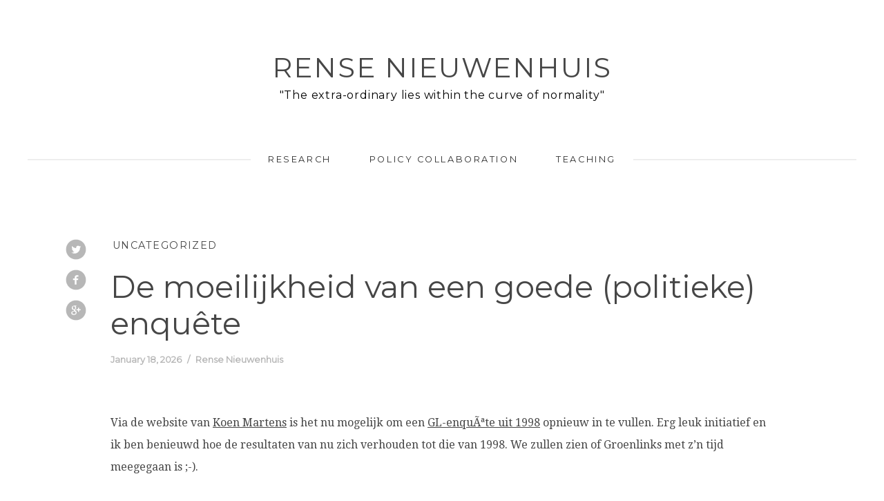

--- FILE ---
content_type: text/html; charset=UTF-8
request_url: http://www.rensenieuwenhuis.nl/de-moeilijkheid-van-een-goede-politieke-enqute/
body_size: 15508
content:
<!DOCTYPE html>
<html lang="en-US">
<head>
	<meta charset="UTF-8">
	<meta name="viewport" content="width=device-width, initial-scale=1">
	
			<link rel="icon" href="http://www.rensenieuwenhuis.nl/wp-content/themes/balanced/assets/images/favicon.png" type="image/x-icon">
		<link rel="profile" href="http://gmpg.org/xfn/11">
	<link rel="pingback" href="http://www.rensenieuwenhuis.nl/xmlrpc.php">
	
	<title>De moeilijkheid van een goede (politieke) enqu&#xea;te | Rense Nieuwenhuis</title>

<!-- All in One SEO Pack 2.2.7.2 by Michael Torbert of Semper Fi Web Design[399,497] -->
<meta name="description"  content="Via de website van Koen Martens is het nu mogelijk om een GL-enquÃªte uit 1998 opnieuw in te vullen. Erg leuk initiatief en ik ben benieuwd hoe de resultaten" />

<link rel="canonical" href="http://www.rensenieuwenhuis.nl/de-moeilijkheid-van-een-goede-politieke-enqute/" />
<!-- /all in one seo pack -->
<link rel="alternate" type="application/rss+xml" title="Rense Nieuwenhuis &raquo; Feed" href="http://www.rensenieuwenhuis.nl/feed/" />
<link rel="alternate" type="application/rss+xml" title="Rense Nieuwenhuis &raquo; Comments Feed" href="http://www.rensenieuwenhuis.nl/comments/feed/" />
<link rel="alternate" type="application/rss+xml" title="Rense Nieuwenhuis &raquo; De moeilijkheid van een goede (politieke) enqu&#xea;te Comments Feed" href="http://www.rensenieuwenhuis.nl/de-moeilijkheid-van-een-goede-politieke-enqute/feed/" />
		<script type="text/javascript">
			window._wpemojiSettings = {"baseUrl":"http:\/\/s.w.org\/images\/core\/emoji\/72x72\/","ext":".png","source":{"concatemoji":"http:\/\/www.rensenieuwenhuis.nl\/wp-includes\/js\/wp-emoji-release.min.js?ver=4.2.2"}};
			!function(a,b,c){function d(a){var c=b.createElement("canvas"),d=c.getContext&&c.getContext("2d");return d&&d.fillText?(d.textBaseline="top",d.font="600 32px Arial","flag"===a?(d.fillText(String.fromCharCode(55356,56812,55356,56807),0,0),c.toDataURL().length>3e3):(d.fillText(String.fromCharCode(55357,56835),0,0),0!==d.getImageData(16,16,1,1).data[0])):!1}function e(a){var c=b.createElement("script");c.src=a,c.type="text/javascript",b.getElementsByTagName("head")[0].appendChild(c)}var f,g;c.supports={simple:d("simple"),flag:d("flag")},c.DOMReady=!1,c.readyCallback=function(){c.DOMReady=!0},c.supports.simple&&c.supports.flag||(g=function(){c.readyCallback()},b.addEventListener?(b.addEventListener("DOMContentLoaded",g,!1),a.addEventListener("load",g,!1)):(a.attachEvent("onload",g),b.attachEvent("onreadystatechange",function(){"complete"===b.readyState&&c.readyCallback()})),f=c.source||{},f.concatemoji?e(f.concatemoji):f.wpemoji&&f.twemoji&&(e(f.twemoji),e(f.wpemoji)))}(window,document,window._wpemojiSettings);
		</script>
		<style type="text/css">
img.wp-smiley,
img.emoji {
	display: inline !important;
	border: none !important;
	box-shadow: none !important;
	height: 1em !important;
	width: 1em !important;
	margin: 0 .07em !important;
	vertical-align: -0.1em !important;
	background: none !important;
	padding: 0 !important;
}
</style>
<link rel='stylesheet' id='dashicons-css'  href='http://www.rensenieuwenhuis.nl/wp-includes/css/dashicons.min.css?ver=4.2.2' type='text/css' media='all' />
<link rel='stylesheet' id='balanced-fonts-css'  href='//fonts.googleapis.com/css?family=Montserrat|Droid+Serif:400,700,400italic,700italic' type='text/css' media='all' />
<link rel='stylesheet' id='balanced-css'  href='http://www.rensenieuwenhuis.nl/wp-content/themes/balanced/style.css?ver=1.0.1' type='text/css' media='all' />
<link rel='stylesheet' id='genericons-css'  href='http://www.rensenieuwenhuis.nl/wp-content/plugins/jetpack/_inc/genericons/genericons/genericons.css?ver=3.1' type='text/css' media='all' />
<link rel='stylesheet' id='jetpack_css-css'  href='http://www.rensenieuwenhuis.nl/wp-content/plugins/jetpack/css/jetpack.css?ver=3.8.5' type='text/css' media='all' />
<script type='text/javascript' src='http://www.rensenieuwenhuis.nl/wp-includes/js/jquery/jquery.js?ver=1.11.2'></script>
<script type='text/javascript' src='http://www.rensenieuwenhuis.nl/wp-includes/js/jquery/jquery-migrate.min.js?ver=1.2.1'></script>
<link rel="EditURI" type="application/rsd+xml" title="RSD" href="http://www.rensenieuwenhuis.nl/xmlrpc.php?rsd" />
<link rel="wlwmanifest" type="application/wlwmanifest+xml" href="http://www.rensenieuwenhuis.nl/wp-includes/wlwmanifest.xml" /> 
<link rel='prev' title='Wetenschap van de alledaagse werkelijkheid' href='http://www.rensenieuwenhuis.nl/wetenschap-van-de-alledaagse-werkelijkheid/' />
<link rel='next' title='Het fijne verschil' href='http://www.rensenieuwenhuis.nl/het-fijne-verschil/' />
<meta name="generator" content="WordPress 4.2.2" />
<link rel='shortlink' href='http://wp.me/pe1ZQ-1g' />

<link rel='dns-prefetch' href='//jetpack.wordpress.com'>
<link rel='dns-prefetch' href='//s0.wp.com'>
<link rel='dns-prefetch' href='//s1.wp.com'>
<link rel='dns-prefetch' href='//s2.wp.com'>
<link rel='dns-prefetch' href='//public-api.wordpress.com'>
<link rel='dns-prefetch' href='//0.gravatar.com'>
<link rel='dns-prefetch' href='//1.gravatar.com'>
<link rel='dns-prefetch' href='//2.gravatar.com'>
<link rel='dns-prefetch' href='//widgets.wp.com'>
<link rel='dns-prefetch' href='//i0.wp.com'>
<link rel='dns-prefetch' href='//i1.wp.com'>
<link rel='dns-prefetch' href='//i2.wp.com'>

<!-- Jetpack Open Graph Tags -->
<meta property="og:type" content="article" />
<meta property="og:title" content="De moeilijkheid van een goede (politieke) enqu&#xea;te" />
<meta property="og:url" content="http://www.rensenieuwenhuis.nl/de-moeilijkheid-van-een-goede-politieke-enqute/" />
<meta property="og:description" content="Via de website van Koen Martens is het nu mogelijk om een GL-enquÃªte uit 1998 opnieuw in te vullen. Erg leuk initiatief en ik ben benieuwd hoe de resultaten van nu zich verhouden tot die van 1998.…" />
<meta property="article:published_time" content="2007-05-09T15:56:10+00:00" />
<meta property="article:modified_time" content="2008-01-05T18:39:20+00:00" />
<meta property="og:site_name" content="Rense Nieuwenhuis" />
<meta property="og:image" content="https://s0.wp.com/i/blank.jpg" />
<meta property="og:locale" content="en_US" />
<meta name="twitter:card" content="summary" />

<style id="custom-css-css">blockquote,blockquote p{font-size:10px}.entry-content blockquote p,.page-content blockquote p,.error-content blockquote p{line-height:1.5;font-size:1.2rem}</style>

	<svg display="none" width="0" height="0" version="1.1" xmlns="http://www.w3.org/2000/svg" xmlns:xlink="http://www.w3.org/1999/xlink">
<defs>
<symbol id="icon-menu" viewBox="0 0 1024 1024">
	<path class="path1" d="M128 213.333h768q17.667 0 30.167 12.5t12.5 30.167-12.5 30.167-30.167 12.5h-768q-17.667 0-30.167-12.5t-12.5-30.167 12.5-30.167 30.167-12.5zM128 725.333h768q17.667 0 30.167 12.5t12.5 30.167-12.5 30.167-30.167 12.5h-768q-17.667 0-30.167-12.5t-12.5-30.167 12.5-30.167 30.167-12.5zM128 469.333h768q17.667 0 30.167 12.5t12.5 30.167-12.5 30.167-30.167 12.5h-768q-17.667 0-30.167-12.5t-12.5-30.167 12.5-30.167 30.167-12.5z"></path>
</symbol>
<symbol id="icon-play2" viewBox="0 0 1024 1024">
	<path class="path1" d="M512 0c-282.77 0-512 229.23-512 512s229.23 512 512 512 512-229.23 512-512-229.23-512-512-512zM512 928c-229.75 0-416-186.25-416-416s186.25-416 416-416 416 186.25 416 416-186.25 416-416 416zM384 288l384 224-384 224z"></path>
</symbol>
<symbol id="icon-facebook" viewBox="0 0 1024 1024">
	<path class="path1" d="M512 20.48c-271.462 0-491.52 220.058-491.52 491.52s220.058 491.52 491.52 491.52 491.52-220.058 491.52-491.52-220.058-491.52-491.52-491.52zM628.429 360.141h-73.882c-8.755 0-18.483 11.52-18.483 26.829v53.35h92.416l-13.978 76.083h-78.438v228.403h-87.194v-228.403h-79.104v-76.083h79.104v-44.749c0-64.205 44.544-116.378 105.677-116.378h73.882v80.947z"></path>
</symbol>
<symbol id="icon-google-plus" viewBox="0 0 1024 1024">
	<path class="path1" d="M512 20.48c-271.462 0-491.52 220.058-491.52 491.52s220.058 491.52 491.52 491.52 491.52-220.058 491.52-491.52-220.058-491.52-491.52-491.52zM483.686 722.995c-30.874 15.002-64.102 16.589-76.954 16.589-2.458 0-3.84 0-3.84 0s-1.178 0-2.765 0c-20.070 0-119.962-4.608-119.962-95.59 0-89.395 108.8-96.41 142.131-96.41h0.87c-19.251-25.702-15.258-51.61-15.258-51.61-1.69 0.102-4.147 0.205-7.168 0.205-12.544 0-36.762-1.997-57.549-15.411-25.498-16.384-38.4-44.288-38.4-82.893 0-109.107 119.142-113.51 120.32-113.613h118.989v2.611c0 13.312-23.91 15.923-40.192 18.125-5.53 0.819-16.64 1.894-19.763 3.482 30.157 16.128 35.021 41.421 35.021 79.104 0 42.906-16.794 65.587-34.611 81.51-11.059 9.882-19.712 17.613-19.712 28.006 0 10.189 11.878 20.582 25.702 32.717 22.579 19.917 53.555 47.002 53.555 92.723 0 47.258-20.326 81.050-60.416 100.454zM742.4 512h-76.8v76.8h-51.2v-76.8h-76.8v-51.2h76.8v-76.8h51.2v76.8h76.8v51.2zM421.018 570.88c-2.662 0-5.325 0.102-8.038 0.307-22.733 1.69-43.725 10.189-58.88 24.013-15.053 13.619-22.733 30.822-21.658 48.179 2.304 36.403 41.37 57.702 88.832 54.323 46.694-3.379 77.824-30.31 75.571-66.714-2.15-34.202-31.898-60.109-75.827-60.109zM465.766 372.992c-12.39-43.52-32.358-56.422-63.386-56.422-3.328 0-6.707 0.512-9.933 1.382-13.466 3.84-24.166 15.053-30.106 31.744-6.093 16.896-6.451 34.509-1.229 54.579 9.472 35.891 34.97 61.901 60.672 61.901 3.379 0 6.758-0.41 9.933-1.382 28.109-7.885 45.722-50.79 34.048-91.802z"></path>
</symbol>
<symbol id="icon-instagram" viewBox="0 0 1024 1024">
	<path class="path1" d="M665.6 512c0 84.838-68.762 153.6-153.6 153.6s-153.6-68.762-153.6-153.6c0-8.755 0.922-17.306 2.509-25.6h-53.709v204.646c0 14.234 11.52 25.754 25.754 25.754h358.144c14.182 0 25.702-11.52 25.702-25.754v-204.646h-53.709c1.587 8.294 2.509 16.845 2.509 25.6zM512 614.4c56.525 0 102.4-45.875 102.4-102.4s-45.875-102.4-102.4-102.4-102.4 45.875-102.4 102.4 45.875 102.4 102.4 102.4zM634.88 404.48h61.389c8.499 0 15.411-6.912 15.411-15.36v-61.389c0-8.499-6.912-15.411-15.411-15.411h-61.389c-8.499 0-15.411 6.912-15.411 15.411v61.389c0.051 8.448 6.963 15.36 15.411 15.36zM512 20.48c-271.462 0-491.52 220.058-491.52 491.52s220.058 491.52 491.52 491.52c271.462 0 491.52-220.058 491.52-491.52s-220.058-491.52-491.52-491.52zM768 711.117c0 31.283-25.6 56.883-56.883 56.883h-398.234c-31.283 0-56.883-25.6-56.883-56.883v-398.234c0-31.283 25.6-56.883 56.883-56.883h398.234c31.283 0 56.883 25.6 56.883 56.883v398.234z"></path>
</symbol>
<symbol id="icon-linkedin" viewBox="0 0 1024 1024">
	<path class="path1" d="M512 20.48c-271.462 0-491.52 220.058-491.52 491.52s220.058 491.52 491.52 491.52 491.52-220.058 491.52-491.52-220.058-491.52-491.52-491.52zM391.68 715.725h-99.533v-320.307h99.533v320.307zM341.299 356.096c-31.437 0-51.763-22.272-51.763-49.818 0-28.109 20.941-49.715 53.043-49.715s51.763 21.606 52.378 49.715c0 27.546-20.275 49.818-53.658 49.818zM755.2 715.725h-99.533v-177.51c0-41.318-14.438-69.376-50.432-69.376-27.494 0-43.827 18.995-51.046 37.274-2.662 6.502-3.328 15.718-3.328 24.883v184.678h-99.584v-218.112c0-39.987-1.28-73.421-2.611-102.195h86.477l4.557 44.493h1.997c13.107-20.89 45.21-51.712 98.918-51.712 65.485 0 114.586 43.878 114.586 138.189v189.389z"></path>
</symbol>
<symbol id="icon-pinterest" viewBox="0 0 1024 1024">
	<path class="path1" d="M512 20.48c-271.462 0-491.52 220.058-491.52 491.52s220.058 491.52 491.52 491.52 491.52-220.058 491.52-491.52-220.058-491.52-491.52-491.52zM545.638 628.48c-31.539-2.406-44.749-18.022-69.427-32.973-13.568 71.219-30.157 139.52-79.309 175.206-15.206-107.725 22.221-188.518 39.629-274.381-29.645-49.92 3.533-150.323 66.099-125.645 76.954 30.515-66.662 185.6 29.747 205.005 100.659 20.173 141.773-174.694 79.36-237.978-90.214-91.494-262.502-2.099-241.306 128.87 5.12 32 38.246 41.728 13.21 85.914-57.702-12.8-74.957-58.317-72.704-118.989 3.533-99.328 89.242-168.909 175.155-178.483 108.698-12.083 210.688 39.885 224.819 142.182 15.821 115.405-49.101 240.282-165.274 231.27z"></path>
</symbol>
<symbol id="icon-twitter" viewBox="0 0 1024 1024">
	<path class="path1" d="M512 20.48c-271.462 0-491.52 220.058-491.52 491.52s220.058 491.52 491.52 491.52 491.52-220.058 491.52-491.52-220.058-491.52-491.52-491.52zM711.936 423.117c0.205 4.198 0.256 8.397 0.256 12.493 0 128-97.331 275.507-275.405 275.507-54.682 0-105.574-15.974-148.378-43.52 7.526 0.922 15.258 1.28 23.091 1.28 45.363 0 87.091-15.411 120.218-41.421-42.342-0.819-78.080-28.774-90.419-67.174 5.888 1.075 11.93 1.69 18.176 1.69 8.806 0 17.408-1.178 25.498-3.379-44.288-8.909-77.67-48.026-77.67-94.925v-1.178c13.056 7.219 28.006 11.622 43.878 12.134-26.010-17.408-43.059-47.002-43.059-80.64 0-17.715 4.762-34.406 13.107-48.691 47.77 58.573 119.040 97.075 199.526 101.222-1.69-7.117-2.509-14.49-2.509-22.118 0-53.402 43.315-96.819 96.819-96.819 27.802 0 52.992 11.776 70.656 30.618 22.067-4.403 42.752-12.39 61.44-23.501-7.219 22.579-22.528 41.574-42.547 53.606 19.61-2.406 38.246-7.578 55.603-15.309-12.954 19.405-29.389 36.506-48.282 50.125z"></path>
</symbol>
<symbol id="icon-vimeo" viewBox="0 0 1024 1024">
	<path class="path1" d="M512 20.48c-271.462 0-491.52 220.058-491.52 491.52s220.058 491.52 491.52 491.52 491.52-220.058 491.52-491.52-220.058-491.52-491.52-491.52zM737.331 417.28c-26.010 149.299-171.418 275.814-215.091 304.691-43.725 28.774-83.661-11.622-98.099-42.189-16.589-34.918-66.202-223.898-79.206-239.616-13.005-15.667-52.019 15.718-52.019 15.718l-18.893-25.293c0 0 79.206-96.41 139.469-108.39 63.898-12.8 63.795 99.891 79.155 162.509 14.899 60.57 24.883 95.181 37.837 95.181 13.005 0 37.837-33.69 64.973-85.504 27.238-51.814-1.126-97.587-54.323-65.024 21.248-130.048 222.208-161.382 196.198-12.083z"></path>
</symbol>
<symbol id="icon-close" viewBox="0 0 1024 1024">
	<path class="path1" d="M810.667 273.707l-60.373-60.373-238.293 238.293-238.293-238.293-60.373 60.373 238.293 238.293-238.293 238.293 60.373 60.373 238.293-238.293 238.293 238.293 60.373-60.373-238.293-238.293z"></path>
</symbol>
<symbol id="icon-grid" viewBox="0 0 1024 1024">
	<path class="path1" d="M256 480h224v-224h-224v224zM544 256v224h224v-224h-224zM544 768h224v-224h-224v224zM256 768h224v-224h-224v224z"></path>
</symbol>
<symbol id="icon-envelope" viewBox="0 0 1024 1024">
	<path class="path1" d="M512.48 603.552l-130.304-106.976-283.584 334.816h828.032l-283.616-338.144-130.528 110.304zM957.632 192.608h-890.080l445.056 374.336 445.024-374.336zM662.56 476.384l297.312 354.688v-606.464l-297.312 251.776zM64.128 224.608v606.464l297.312-354.688-297.312-251.776z"></path>
</symbol>
</defs>
</svg>
	<!--[if lt IE 9]>
		<script src="http://www.rensenieuwenhuis.nl/wp-content/themes/balanced/assets/js/html5shiv.min.js"></script>
		<script src="http://www.rensenieuwenhuis.nl/wp-content/themes/balanced/assets/js/respond.min.js"></script>
	<![endif]-->

	<!--[if IE 9]> <body class="ie9" lang="en"> <![endif]-->
	
</head>

<body class="single single-post postid-78 single-format-standard">

	<input id="toggle" type="checkbox" />

	<nav id="site-navigation" class="main-navigation_mobile" role="navigation">
		<div class="menu-balanced-header-container"><ul id="menu-balanced-header" class="menu"><li id="menu-item-6326" class="menu-item menu-item-type-post_type menu-item-object-page menu-item-6326"><a href="http://www.rensenieuwenhuis.nl/research/">Research</a></li>
<li id="menu-item-6324" class="menu-item menu-item-type-post_type menu-item-object-page menu-item-6324"><a href="http://www.rensenieuwenhuis.nl/policy-collaboration/">Policy collaboration</a></li>
<li id="menu-item-6325" class="menu-item menu-item-type-post_type menu-item-object-page menu-item-6325"><a href="http://www.rensenieuwenhuis.nl/teaching/">Teaching</a></li>
</ul></div>		<div class="social_mobile">
					</div>
	</nav>

	<div class="page-wrap">
		<div class="page-wrap-inner">
			<header class="site-header">

				<div class="site-branding">
											<h1 class="site-title"><a href="http://www.rensenieuwenhuis.nl/" rel="home">Rense Nieuwenhuis</a></h1>
						<h4 class="site-description">&quot;The extra-ordinary lies within the curve of normality&quot;</h4>
									</div>

				<nav id="site-navigation" class="main-navigation" role="navigation">
					<div class="menu-balanced-header-container"><ul id="menu-balanced-header-1" class="menu"><li class="menu-item menu-item-type-post_type menu-item-object-page menu-item-6326"><a href="http://www.rensenieuwenhuis.nl/research/">Research</a></li>
<li class="menu-item menu-item-type-post_type menu-item-object-page menu-item-6324"><a href="http://www.rensenieuwenhuis.nl/policy-collaboration/">Policy collaboration</a></li>
<li class="menu-item menu-item-type-post_type menu-item-object-page menu-item-6325"><a href="http://www.rensenieuwenhuis.nl/teaching/">Teaching</a></li>
</ul></div>				</nav>

				<label for="toggle">
					<div id="menu-icon" class="menu-icon-container">
					    <div class="menu-icon">
					      <div class="menu-global menu-top"></div>
					      <div class="menu-global menu-middle"></div>
					      <div class="menu-global menu-bottom"></div>
					    </div>
					</div>
				</label>

			</header> <!-- .site-header -->

	<div id="primary" class="content-area">
		<main id="main" class="site-main" role="main">

		
			
<article id="post-78" class="post-78 post type-post status-publish format-standard hentry category-uncategorized">

	
	<header class="entry-header">
		<div class="entry-header-content">

			<div class="social-sharing">
				<a class="twitter-sharing" href="http://twitter.com/home?status=Reading: http://www.rensenieuwenhuis.nl/de-moeilijkheid-van-een-goede-politieke-enqute/" title="Share this post on Twitter!" target="_blank"><svg class="icon icon-twitter icon-twitter_share" viewBox="0 0 32 32"><use xlink:href="#icon-twitter"></use></svg></a>
				
				<a class="facebook-sharing" href="http://www.facebook.com/sharer.php?u=http://www.rensenieuwenhuis.nl/de-moeilijkheid-van-een-goede-politieke-enqute/&amp;t=De moeilijkheid van een goede (politieke) enqu&#xea;te" title="Share this post on Facebook!" target="_blank"><svg class="icon icon-facebook icon-facebook_share" viewBox="0 0 32 32"><use xlink:href="#icon-facebook"></use></svg></a>
				
				<a class="google-plus-sharing" target="_blank" href="https://plus.google.com/share?url=http://www.rensenieuwenhuis.nl/de-moeilijkheid-van-een-goede-politieke-enqute/"><svg class="icon icon-google-plus icon-google-plus_share" viewBox="0 0 32 32"><use xlink:href="#icon-google-plus"></use></svg></a>
			</div>

			<ul class="entry-header-tax"><li><a href="http://www.rensenieuwenhuis.nl/category/uncategorized/">Uncategorized</a></li></ul>
			<h1 class="entry-title">De moeilijkheid van een goede (politieke) enqu&#xea;te</h1>
			
	        <span class="entry-date">January 18, 2026</span><span class="entry-author">Rense Nieuwenhuis</span>

	    </div>
	</header><!-- .entry-header -->

	<div class="entry-content">	
		<p><!--adsense--><br />
Via de website van <a href="http://wordpress.metro.cx/2007/05/09/uit-de-oude-doos-koers-en-zo/" rel="external" title="Koen Martens">Koen Martens</a> is het nu mogelijk om een <a href="http://wordpress.metro.cx/glforum/" rel="external" title="GL EnquÃªte uit 1998">GL-enquÃªte uit 1998</a> opnieuw in te vullen. Erg leuk initiatief en ik ben benieuwd hoe de resultaten van nu zich verhouden tot die van 1998. We zullen zien of Groenlinks met z&#8217;n tijd meegegaan is ;-).</p>
<p>Maar, nadat ik deze enquÃªte invulde, bekroop me toch wel enige twijfel. Het doen van onderzoek is moeilijk, het gebruik van enquÃªtes misschien nog wel moeilijker en via internet ontstaan er alleen nog maar meer problemen. Hieronder dus een korte uiteenzetting van de problemen. Niet om het idee van Koen of het gebruik van enquÃªtes als geheel af te vallen, maar ter overweging. De twijfels bij deze enquÃªte zijn eigenlijk best groot te noemen. Of, in andere woorden: de enquÃªte deugt voor geen meter.</p>
<p>Allereerst is het bij dit soort enquÃªtes via het internet altijd de vraag wie er aan deelnemen. We weten nu niet zeker of dit alleen maar GL-leden zijn, of ook andere &#8216;voorbijgangers&#8217;. En: is voor ieder groenlinks-lid de kans wel even groot om deze in te vullen? Zouden het niet juist de progressievere leden zijn die in 1998 al internet gebruikten en nu aan het bloggen zijn en daarom aan het onderzoek deelnemen? Toch problematisch als je uitspraken wilt doen over opvattingen van alle leden van GL. Een gedeeltelijke oplossing hiervoor zou zijn twee of drie &#8216;achtergrond-vragen&#8217; te stellen, zoals geslacht, leeftijd en duur lidmaatschap, zodat nagegaan kan worden of de deelnemers aan het onderzoek vergelijkbaar zijn met het gehele ledenbestand van groenlinks.</p>
<p>Dan de vragen zelf. Met de manier waarop die gesteld zijn, is van alles mis. Eerst een heel kort lijstje met zomaar wat aandachtspunten die me te binnen schieten. Daarna zal ik vier vragen van commentaar (=kritiek) voorzien. Vragen in een enquÃªte moeten &#8230;<br />
&#8211; enkelvoudig zijn: er mag maar Ã©Ã©n ding tegelijkertijd bevraagd worden<br />
&#8211; niet motivatie en oordeel tegelijkertijd bevragen<br />
&#8211; geen dubbele ontkenning bevatten<br />
&#8211; niet uitgaan van veronderstellingen die niet iedereen deelt<br />
&#8211; antwoordcategorieÃ«n bevatten die elkaar uitsluiten (dus geen overlap vertonen)<br />
&#8211; vragen wat je Ã©cht wilt weten</p>
<p>Hoe simpel de bovenstaande regeltjes of richtlijnen ook mogen lijken, ze gaan maar al te vaak fout. Ze zijn allemaal terug te vinden in de GL-enquÃªte. Vier voorbeelden:</p>
<blockquote><p>Omdat het gevaar van ingekapseld te worden te groot is, moet de milieubeweging niet plaatsnemen aan de onderhandelingstafel met overheid, werkgevers en werknemers.</p></blockquote>
<p>Deze eerste vraag uit de enquÃªte is gelijk mis. Om te beginnen bevat de vraag een dubbele ontkenning: doordat het woord &#8216;niet&#8217; in de stelling zelf zit en, afhankelijk van wat iemand wil antwoorden, ook in de antwoordcategorie blijken veel mensen in de war te raken en het verkeerde antwoord geven. Klinkt mischien een beetje overdreven, maar misschien herinner je nog wel de krantenkoppen dat 30 tot 40% (ofzo, ik weet de getallen niet meer) van de Britse jongeren dachten dat de Holocaust niet plaats had gevonden? Deze uitspraak bleek voort te komen uit een onderzoek met een dubbele ontkenning. Toen het onderzoek nog een keer over gedaan werd, zonder de dubbele ontkenning, bleek dat een meer geruststellend percentage van 2 of 3% van de jongeren die mening was toegedaan. Zo groot kan het verschil zijn bij verkeerd gebruik van een vraag.<br />
Wat er verder niet klopt aan deze vraag, is dat zowel de motivatie als de opvatting van een onderzoeksdeelnemer bevraagd wordt. Het kan heel goed zijn, dat ik van mening ben dat de milieubeweging niet moet plaatsnemen aan de onderhandelingstafel, maar dat mijn overweging daarvoor niets te maken heeft met de angst ingekapseld te worden. In dat geval zou ik strikt genomen &#8216;oneens&#8217; moeten antwoorden, wat vervolgens onterecht geÃ¯nterpreteerd zal worden als dat ik zou vinden dat de milieubeweging wÃ©l plaats moet nemen aan de onderhandelingstafel.<span style="font-family: Arial,Verdana,Helvetica,sans-serif; font-style: normal; font-variant: normal; font-weight: normal; font-size: 16px; line-height: normal; font-size-adjust: none"><br />
</span><span style="font-family: Arial,Verdana,Helvetica,sans-serif; font-style: normal; font-variant: normal; font-weight: normal; font-size: 16px; line-height: normal; font-size-adjust: none"><br />
</span></p>
<blockquote><p>Het is verwerpelijk dat &#8216;witte&#8217; ouders meewerken aan het ontstaan van &#8216;zwarte&#8217; en &#8216;witte&#8217; scholen door hun kind in een andere wijk op school te doen.</p></blockquote>
<p><span style="font-family: Arial,Verdana,Helvetica,sans-serif; font-style: normal; font-variant: normal; font-weight: normal; font-size: 16px; line-height: normal; font-size-adjust: none"><br />
</span>Volgens mij gaat deze vraag uit van een veronderstelling die niet door iedereen gedeeld zal worden. Ikzelf ben van mening dat het vÃ³Ã³rkomen van witte en zwarte scholen inderdaad een probleem is en dat err nodig iets aan gedaan moet worden. Maar: voor een individuele ouder is het zo &#8216;schandalig&#8217; nog niet dat die zijn of haar kind van een slecht functionerende school haalt. Sterker nog: een individuele ouder kan er in z&#8217;n eentje helemaal niets aan doen dat er wel of geen zwarte scholen ontstaan. Dus, in mijn ogen, kan het van een individuele ouder ook nooit schandalig zijn. Maar: omdat ik het dus met de veronderstelling niet eens ben zou ik dus ontkennend moeten antwoorden, wat wederom tot de verkeerde interpretatie zal leiden.<span style="font-family: Arial,Verdana,Helvetica,sans-serif; font-style: normal; font-variant: normal; font-weight: normal; font-size: 16px; line-height: normal; font-size-adjust: none"><br />
</span><span style="font-family: Arial,Verdana,Helvetica,sans-serif; font-style: normal; font-variant: normal; font-weight: normal; font-size: 16px; line-height: normal; font-size-adjust: none"><br />
</span></p>
<blockquote><p>Onder geen beding mag er een tweedeling in de gezondheidszorg ontstaan. Zelfs zieke werknemers van kleine bedrijven mogen niet met voorrang worden behandeld, ook niet wanneer het midden- en kleinbedrijf hiervoor extra geld beschikbaar stelt.</p></blockquote>
<p>Hier worden twee vragen gesteld. Allereerst de vraag of er onder geen beding een tweedeling in de gezondheidszorg mag ontstaan. Pas daarna wordt de vraag gesteld of sommigen voorrang mogen krijgen. De deelnemer aan het onderzoek mag echter maar Ã©Ã©n keer antwoorden. Dit is wat problematisch, omdat de twee vragen helemaal niet logisch en sluitend op elkaar volgen.<span style="font-family: Arial,Verdana,Helvetica,sans-serif; font-style: normal; font-variant: normal; font-weight: normal; font-size: 16px; line-height: normal; font-size-adjust: none"><br />
</span><span style="font-family: Arial,Verdana,Helvetica,sans-serif; font-style: normal; font-variant: normal; font-weight: normal; font-size: 16px; line-height: normal; font-size-adjust: none"><br />
</span></p>
<blockquote><p>GroenLinks bestuurt in 41 gemeenten en 12 stadsdelen mee. GroenLinks moet alleen aan het lokale bestuur deelnemen:<br />
a.) in een progressief college of stadsdeelbestuur<br />
b.) zonder de VVD<br />
c.) met een voldoende groen en links collegeprogramma</p></blockquote>
<p>Deze vraag heeft drie antwoordcategorieÃ«n, maar deze sluiten elkaar niet uit. Ook bieden ze niet alle denkbare antwoordmogelijkheden aan. De eerste twee antwoorden lijken te gaan over wel of niet progressief (of: wel of niet de VVD). Maar, elkaar uitsluiten doen ze bepaald niet omdat er ook niet-VVD partijen zijn die progressief genoemd kunnen worden. Als het dan daarover gaat, wat doet hier dan de derde antwoordcategorie? Hier gaat het opeens over voldoende groen en voldoende links.<br />
Progressief, VVD, links en groen: vier centrale termen in de antwoordmogelijkheden. Een beetje veel. Ze sluiten elkaar niet uit en overlappen elkaar flink. Hoe moet ik bijvoorbeeld kiezen, als ik van mening ben dat een groen-progressief lokaal bestuur gewenst is? Wat als een VVD-bestuur, dat naar onze maatstaf groen en links genoeg, ons &#8216;uitnodigt&#8217; deel te nemen. Hoe moet een opvatting daarover uitgedrukt worden in deze drie antwoordcategorieÃ«n? Dat kan niet.<span style="font-family: Arial,Verdana,Helvetica,sans-serif; font-style: normal; font-variant: normal; font-weight: normal; font-size: 13px; line-height: normal; font-size-adjust: none"><br />
</span><span style="font-family: Arial,Verdana,Helvetica,sans-serif; font-style: normal; font-variant: normal; font-weight: normal; font-size: 16px; line-height: normal; font-size-adjust: none"><br />
</span></p>
<blockquote><p>Extra politieagenten en cameracontrole zijn een goed instrument om het toenemend geweld in het uitgaanscircuit tegen te gaan.</p></blockquote>
<p><span style="font-family: Arial,Verdana,Helvetica,sans-serif; font-style: normal; font-variant: normal; font-weight: normal; font-size: 16px; line-height: normal; font-size-adjust: none"><br />
</span>Het laatste punt dat ik hierboven in mijn lijstje noem, klinkt enorm flauw. Je moet wel vragen wat je Ã©cht wilt weten. Het voelt een beetje aan alsof iedereen daar wel aan zal denken. Toch blijkt het in de praktijk heel vaak fout te gaan en, in de vraag hierboven, wordt dat mooi duidelijk.</p>
<p>Ik vermoed dat de vraag bedoeld is om een sentiment over politie-agenten en cameracontrole te bevragen. vinden we het acceptabel, als groenlinks leden? Zo wordt het op de web-log van Koen ook (terecht, denk ik) geÃ¯nterpreteerd. Maar: de vraagstelling is helemaal niet gericht op het bevragen van een sentiment. Als je deze vraag letterlijk leest, wordt er gevraagd of het een functioneel middel is. Het is dus een vraag die je aan een expert zou stellen. Als je wilt weten of mensen het acceptabel vinden, dan moet je deze vraag helemaal niet stellen, maar moet je gewoon vragen of mensen het acceptabel vinden.</p>
<p>Overigens zie je hier ook, dat er weer twee dingen tegelijkertijd bevraagd worden: inzet van politieagenten en inzet van cameracontrole. Het is natuurlijk goed denkbaar dat een deelnemer van de enquÃªte het met Ã©Ã©n daarvan wel eens is en met de andere niet. Deze deelnemer kan zijn of haar opvatting dan niet juist kenbaar maken.</p>
<p>Het is dus nogal wat, zo&#8217;n vragenlijst opstellen. Er gaat altijd wel iets fout, waar je ook kijkt, wie de onderzoeker ook is. Maar de vragenlijst die hier gebruikt is rammelt wel heel erg van de &#8216;beginners&#8217;-fouten. Ik hoop dat zal blijken dat Groenlinks sinds 1998 inderdaad met haar tijd meegengaan is, maar ook dat ze Ã©Ã©n en ander bijgeleerd heeft &#8230;</p>
<div class="sharedaddy sd-sharing-enabled"><div class="robots-nocontent sd-block sd-social sd-social-icon-text sd-sharing"><h3 class="sd-title">Share this:</h3><div class="sd-content"><ul><li class="share-facebook"><a rel="nofollow" data-shared="sharing-facebook-78" class="share-facebook sd-button share-icon" href="http://www.rensenieuwenhuis.nl/de-moeilijkheid-van-een-goede-politieke-enqute/?share=facebook" target="_blank" title="Share on Facebook"><span>Facebook</span></a></li><li class="share-twitter"><a rel="nofollow" data-shared="sharing-twitter-78" class="share-twitter sd-button share-icon" href="http://www.rensenieuwenhuis.nl/de-moeilijkheid-van-een-goede-politieke-enqute/?share=twitter" target="_blank" title="Click to share on Twitter"><span>Twitter</span></a></li><li class="share-linkedin"><a rel="nofollow" data-shared="sharing-linkedin-78" class="share-linkedin sd-button share-icon" href="http://www.rensenieuwenhuis.nl/de-moeilijkheid-van-een-goede-politieke-enqute/?share=linkedin" target="_blank" title="Click to share on LinkedIn"><span>LinkedIn</span></a></li><li class="share-google-plus-1"><a rel="nofollow" data-shared="sharing-google-78" class="share-google-plus-1 sd-button share-icon" href="http://www.rensenieuwenhuis.nl/de-moeilijkheid-van-een-goede-politieke-enqute/?share=google-plus-1" target="_blank" title="Click to share on Google+"><span>Google</span></a></li><li class="share-email"><a rel="nofollow" data-shared="" class="share-email sd-button share-icon" href="http://www.rensenieuwenhuis.nl/de-moeilijkheid-van-een-goede-politieke-enqute/?share=email" target="_blank" title="Click to email this to a friend"><span>Email</span></a></li><li class="share-print"><a rel="nofollow" data-shared="" class="share-print sd-button share-icon" href="http://www.rensenieuwenhuis.nl/de-moeilijkheid-van-een-goede-politieke-enqute/#print" target="_blank" title="Click to print"><span>Print</span></a></li><li class="share-end"></li></ul></div></div></div><div class='sharedaddy sd-block sd-like jetpack-likes-widget-wrapper jetpack-likes-widget-unloaded' id='like-post-wrapper-3344270-78-696c2cf79d10d' data-src='//widgets.wp.com/likes/#blog_id=3344270&amp;post_id=78&amp;origin=www.rensenieuwenhuis.nl&amp;obj_id=3344270-78-696c2cf79d10d' data-name='like-post-frame-3344270-78-696c2cf79d10d'><h3 class='sd-title'>Like this:</h3><div class='likes-widget-placeholder post-likes-widget-placeholder' style='height:55px'><span class='button'><span>Like</span></span> <span class="loading">Loading...</span></div><span class='sd-text-color'></span><a class='sd-link-color'></a></div>			</div><!-- .entry-content -->

	<footer class="entry-footer">

		<div class="entry-footer-tags">
					</div>

		<!-- Author Details -->
		
										
		
	</footer><!-- .entry-footer --> 
</article><!-- #post-## -->
			
<div id="comments" class="comments-area">

			<h2 class="comments-title">
			5 comment on &ldquo;<span>De moeilijkheid van een goede (politieke) enqu&#xea;te</span>&rdquo;		</h2>

		
		<ul class="comment-list">
			
	<li id="comment-6" class="comment even thread-even depth-1">
		<img alt='' src='http://2.gravatar.com/avatar/e0da26bd181713690f480bef858204b1?s=100&#038;d=mm&#038;r=g' srcset='http://2.gravatar.com/avatar/e0da26bd181713690f480bef858204b1?s=200&amp;d=mm&amp;r=g 2x' class='avatar avatar-100 photo' height='100' width='100' />		
		<section id="div-comment-6" class="comment-body">
			<footer class="comment-meta">
				<div class="comment-author vcard">
					<cite class="fn"><a href='http://wordpress.metro.cx/' rel='external nofollow' class='url'>Koen</a></cite>				</div><!-- .comment-author -->

				<div class="comment-metadata">
					<a href="http://www.rensenieuwenhuis.nl/de-moeilijkheid-van-een-goede-politieke-enqute/comment-page-1/#comment-6">
						<time datetime="2007-05-29T17:23:59+00:00">
							May 29, 2007 at 5:23 pm						</time>
					</a>
										
					<span class="reply"><a class='comment-reply-link' href='/de-moeilijkheid-van-een-goede-politieke-enqute/?replytocom=6#respond' onclick='return addComment.moveForm( "div-comment-6", "6", "respond", "78" )' aria-label='Reply to Koen'>Reply</a></span>				</div><!-- .comment-metadata -->

							</footer><!-- .comment-meta -->

			<div class="comment-content">
				<p>Je hebt natuurlijk groot gelijk! Ik voel me ook helemaal niet aangesproken, want ik heb uiteraard de vragen niet bedacht </p>
<p>Overigens, de enquete is in 1998 niet uitsluitend per internet ingevuld, maar ook tijdens een bijeenkomst. Het fijne weet ik er ook niet van, ik geloof niet dat ik in 1998 al lid was.</p>
<p>De overige observaties hierboven deel ik hartgrondig. Ik ben dan wel geen professioneel enquete opsteller, maar heb er intussen al wel zo veel in mogen vullen dat veel van wat je hierboven zegt mij ook al heeft gefrustreerd. Zeker Maurice de Hond is goed in het overtreden van alle regels in 1 vraag, maar er zijn ook genoeg professionele organisaties die om een of andere reden toch met hele amateuristische enquetes aan komen. Ik voel mij dan als invuller niet serieus genomen, en heb bij voorbaat al twijfels bij de uitkomst.</p>
			</div><!-- .comment-content -->

		</article><!-- .comment-body -->

	</li><!-- #comment-## -->

	<li id="comment-7" class="comment odd alt thread-odd thread-alt depth-1">
		<img alt='' src='http://2.gravatar.com/avatar/e0da26bd181713690f480bef858204b1?s=100&#038;d=mm&#038;r=g' srcset='http://2.gravatar.com/avatar/e0da26bd181713690f480bef858204b1?s=200&amp;d=mm&amp;r=g 2x' class='avatar avatar-100 photo' height='100' width='100' />		
		<section id="div-comment-7" class="comment-body">
			<footer class="comment-meta">
				<div class="comment-author vcard">
					<cite class="fn"><a href='http://www.rensenieuwenhuis.nl' rel='external nofollow' class='url'>Rense Nieuwenhuis</a></cite>				</div><!-- .comment-author -->

				<div class="comment-metadata">
					<a href="http://www.rensenieuwenhuis.nl/de-moeilijkheid-van-een-goede-politieke-enqute/comment-page-1/#comment-7">
						<time datetime="2007-05-29T17:24:29+00:00">
							May 29, 2007 at 5:24 pm						</time>
					</a>
										
					<span class="reply"><a class='comment-reply-link' href='/de-moeilijkheid-van-een-goede-politieke-enqute/?replytocom=7#respond' onclick='return addComment.moveForm( "div-comment-7", "7", "respond", "78" )' aria-label='Reply to Rense Nieuwenhuis'>Reply</a></span>				</div><!-- .comment-metadata -->

							</footer><!-- .comment-meta -->

			<div class="comment-content">
				<p>Gelukkig maar!</p>
<p>Eigenlijk zou ik eens op zoek moeten gaan naar een hedendaagse GL-enquÃªte om te kijken hoe het er nu aan toe gaat.</p>
<p>Iemand ideeÃ«n?</p>
			</div><!-- .comment-content -->

		</article><!-- .comment-body -->

	</li><!-- #comment-## -->

	<li id="comment-4352" class="comment even thread-even depth-1 parent">
		<img alt='' src='http://1.gravatar.com/avatar/448b1ea27ab1264a8e98b1205792c67c?s=100&#038;d=mm&#038;r=g' srcset='http://1.gravatar.com/avatar/448b1ea27ab1264a8e98b1205792c67c?s=200&amp;d=mm&amp;r=g 2x' class='avatar avatar-100 photo' height='100' width='100' />		
		<section id="div-comment-4352" class="comment-body">
			<footer class="comment-meta">
				<div class="comment-author vcard">
					<cite class="fn">alexander kappehoff</cite>				</div><!-- .comment-author -->

				<div class="comment-metadata">
					<a href="http://www.rensenieuwenhuis.nl/de-moeilijkheid-van-een-goede-politieke-enqute/comment-page-1/#comment-4352">
						<time datetime="2012-02-23T14:11:21+00:00">
							February 23, 2012 at 2:11 pm						</time>
					</a>
										
					<span class="reply"><a class='comment-reply-link' href='/de-moeilijkheid-van-een-goede-politieke-enqute/?replytocom=4352#respond' onclick='return addComment.moveForm( "div-comment-4352", "4352", "respond", "78" )' aria-label='Reply to alexander kappehoff'>Reply</a></span>				</div><!-- .comment-metadata -->

							</footer><!-- .comment-meta -->

			<div class="comment-content">
				<p>Inderdaad erg goede kritiek. Ik ben zelf van plan een enquete op te zetten over de huidige situatie rond iran. De bedoeling is het sentiment onder de burgers polsen en uiteindelijk hopelijk politieke invloed te hebben. Dit is natuurlijk gevaarlijk bij het opstellen van een enquete, want dat betekent een vooringenomenheid van de vragensteller zelf. Ik zou graag bijvoorbeeld zelf zien dat de nederlandse overheid zich distantieert van internationale sancties tegen iran en de oorloghitserij in de media, nog beter zou het zijn als ze lef tonen en de verenigde staten daarop aanspreken. Ik moet er echter wel voor waken dat dit mijn vragen niet beinvloedt, want uiteindelijk doet mijn mening weinig ter zake.</p>
<p>Kan iemand mij doorverwijzen naar een goede gids om aantrekkelijke, maar tegelijkertijd neutrale enquetes op te stellen?</p>
			</div><!-- .comment-content -->

		</article><!-- .comment-body -->

	<ul class="children">

	<li id="comment-4370" class="comment byuser comment-author-admin bypostauthor odd alt depth-2">
		<img alt='' src='http://2.gravatar.com/avatar/e0da26bd181713690f480bef858204b1?s=100&#038;d=mm&#038;r=g' srcset='http://2.gravatar.com/avatar/e0da26bd181713690f480bef858204b1?s=200&amp;d=mm&amp;r=g 2x' class='avatar avatar-100 photo' height='100' width='100' />		
		<section id="div-comment-4370" class="comment-body">
			<footer class="comment-meta">
				<div class="comment-author vcard">
					<cite class="fn"><a href='http://www.rensenieuwenhuis.nl' rel='external nofollow' class='url'>Rense Nieuwenhuis</a></cite>				</div><!-- .comment-author -->

				<div class="comment-metadata">
					<a href="http://www.rensenieuwenhuis.nl/de-moeilijkheid-van-een-goede-politieke-enqute/comment-page-1/#comment-4370">
						<time datetime="2012-06-20T19:14:28+00:00">
							June 20, 2012 at 7:14 pm						</time>
					</a>
										
					<span class="reply"><a class='comment-reply-link' href='/de-moeilijkheid-van-een-goede-politieke-enqute/?replytocom=4370#respond' onclick='return addComment.moveForm( "div-comment-4370", "4370", "respond", "78" )' aria-label='Reply to Rense Nieuwenhuis'>Reply</a></span>				</div><!-- .comment-metadata -->

							</footer><!-- .comment-meta -->

			<div class="comment-content">
				<p>Dit is een aardig boek: <a href="http://www.bol.com/nl/p/onderzoek-met-vragenlijsten/666765376/" rel="nofollow">http://www.bol.com/nl/p/onderzoek-met-vragenlijsten/666765376/</a></p>
			</div><!-- .comment-content -->

		</article><!-- .comment-body -->

	</li><!-- #comment-## -->
</ul><!-- .children -->
</li><!-- #comment-## -->

	<li id="comment-4353" class="comment even thread-odd thread-alt depth-1">
		<img alt='' src='http://1.gravatar.com/avatar/448b1ea27ab1264a8e98b1205792c67c?s=100&#038;d=mm&#038;r=g' srcset='http://1.gravatar.com/avatar/448b1ea27ab1264a8e98b1205792c67c?s=200&amp;d=mm&amp;r=g 2x' class='avatar avatar-100 photo' height='100' width='100' />		
		<section id="div-comment-4353" class="comment-body">
			<footer class="comment-meta">
				<div class="comment-author vcard">
					<cite class="fn">alexander kappehoff</cite>				</div><!-- .comment-author -->

				<div class="comment-metadata">
					<a href="http://www.rensenieuwenhuis.nl/de-moeilijkheid-van-een-goede-politieke-enqute/comment-page-1/#comment-4353">
						<time datetime="2012-02-23T14:11:49+00:00">
							February 23, 2012 at 2:11 pm						</time>
					</a>
										
					<span class="reply"><a class='comment-reply-link' href='/de-moeilijkheid-van-een-goede-politieke-enqute/?replytocom=4353#respond' onclick='return addComment.moveForm( "div-comment-4353", "4353", "respond", "78" )' aria-label='Reply to alexander kappehoff'>Reply</a></span>				</div><!-- .comment-metadata -->

							</footer><!-- .comment-meta -->

			<div class="comment-content">
				<p>alvast bedankt</p>
			</div><!-- .comment-content -->

		</article><!-- .comment-body -->

	</li><!-- #comment-## -->
		</ul><!-- .comment-list -->

		
	
	
				
		<div id="respond" class="comment-respond">
			<h5  class="comment-reply-title">Leave a Reply <small><a rel="nofollow" id="cancel-comment-reply-link" href="/de-moeilijkheid-van-een-goede-politieke-enqute/#respond" style="display:none;">Cancel reply</a></small></h5>
			<div id="commentform" class="comment-form">
				<iframe src="http://jetpack.wordpress.com/jetpack-comment/?blogid=3344270&#038;postid=78&#038;comment_registration=0&#038;require_name_email=1&#038;stc_enabled=1&#038;stb_enabled=1&#038;show_avatars=1&#038;avatar_default=mystery&#038;greeting=Leave+a+Reply&#038;greeting_reply=Leave+a+Reply+to+%25s&#038;color_scheme=light&#038;lang=en-US&#038;jetpack_version=3.8.5&#038;sig=7fda1bc98d600aa796ce58e69cef4c4c678d5196#parent=http%3A%2F%2Fwww.rensenieuwenhuis.nl%2Fde-moeilijkheid-van-een-goede-politieke-enqute%2F" allowtransparency="false" style="width:100%; height: 430px;border:0px;" frameBorder="0" scrolling="no" name="jetpack_remote_comment" id="jetpack_remote_comment"></iframe>
			</div>
		</div>

		
		<input type="hidden" name="comment_parent" id="comment_parent" value="" />

		
</div><!-- #comments -->

		<div class="singlePagination">
			<div class="singlePagination-prev">
				<div class="singlePagination-prev-thumb"></div><a href="http://www.rensenieuwenhuis.nl/wetenschap-van-de-alledaagse-werkelijkheid/" rel="prev"><div class='pag-link'>View More</div><div class='singlePagination-prev-title'>Wetenschap van de alledaagse werkelijkheid</div></a><a href="http://www.rensenieuwenhuis.nl/wetenschap-van-de-alledaagse-werkelijkheid/" rel="prev"><div class='singlePagination-prev-link'><span>Previous<span></div></a>
			</div>

			<div class="singlePagination-next">
				<div class="singlePagination-next-thumb"></div><a href="http://www.rensenieuwenhuis.nl/het-fijne-verschil/" rel="next"><div class='pag-link'>View More</div><div class='singlePagination-next-title'>Het fijne verschil</div></a><a href="http://www.rensenieuwenhuis.nl/het-fijne-verschil/" rel="next"><div class='singlePagination-next-link'><span>Next</span></div></a>
			</div>
		</div><!-- .singlePagination -->

		
		</main><!-- #main -->
	</div><!-- #primary -->

	
		<div class="clearfix"></div>
		
			<footer class="footer">
				<div class="container">
					<div class="row footer-row">	
						<div class="footer-widgets">						
							<div class="col-sm-6">
															</div>
							<div class="col-sm-3">
															</div>
							<div class="col-sm-3">
															</div>
						</div>
						
						<div class="clearfix"></div>
				
						<div class="social-icons">
													</div>

						<div class="footer-bottom">
							<div class="footer-branding col-sm-12">
																
								
																	<div class="press-logo">
										<a href="http://press75.com"><img src="http://www.rensenieuwenhuis.nl/wp-content/themes/balanced/assets/images/footer-logo-blk.png"></a>
									</div>
															</div>
							<div class="copyright col-sm-4">
								
								<p>&copy; 2026.</p>

								<p>Rense Nieuwenhuis </p>

							</div>
							<div class="col-sm-8">
								<nav id="site-navigation" class="footer-navigation" role="navigation">
									<div class="menu"><ul><li class="page_item page-item-6002 current_page_parent"><a href="http://www.rensenieuwenhuis.nl/blog/">Blog</a></li><li class="page_item page-item-6311"><a href="http://www.rensenieuwenhuis.nl/policy-collaboration/">Policy collaboration</a></li><li class="page_item page-item-6307"><a href="http://www.rensenieuwenhuis.nl/research/">Research</a></li><li class="page_item page-item-6309"><a href="http://www.rensenieuwenhuis.nl/teaching/">Teaching</a></li><li class="page_item page-item-1760"><a href="http://www.rensenieuwenhuis.nl/">Welcome</a></li></ul></div>
								</nav>
							</div>
						</div>
					</div>
				</div>
			</footer><!-- .footer -->
		</div><!-- .page-inner -->
	</div><!-- .page-wrap -->

	<div style="display:none">
	<div class="grofile-hash-map-e0da26bd181713690f480bef858204b1">
	</div>
	<div class="grofile-hash-map-448b1ea27ab1264a8e98b1205792c67c">
	</div>
	<div class="grofile-hash-map-e0da26bd181713690f480bef858204b1">
	</div>
	</div>

	<script type="text/javascript">
		window.WPCOM_sharing_counts = {"http:\/\/www.rensenieuwenhuis.nl\/de-moeilijkheid-van-een-goede-politieke-enqute\/":78};
	</script>
		<script type="text/javascript">
			var windowOpen;
		jQuery(document).on( 'ready post-load', function(){
			jQuery( 'a.share-facebook' ).on( 'click', function() {
				if ( 'undefined' !== typeof windowOpen ){ // If there's another sharing window open, close it.
					windowOpen.close();
				}
				windowOpen = window.open( jQuery(this).attr( 'href' ), 'wpcomfacebook', 'menubar=1,resizable=1,width=600,height=400' );
				return false;
			});
		});
		</script>
				<script type="text/javascript">
			var windowOpen;
		jQuery(document).on( 'ready post-load', function(){
			jQuery( 'a.share-twitter' ).on( 'click', function() {
				if ( 'undefined' !== typeof windowOpen ){ // If there's another sharing window open, close it.
					windowOpen.close();
				}
				windowOpen = window.open( jQuery(this).attr( 'href' ), 'wpcomtwitter', 'menubar=1,resizable=1,width=600,height=350' );
				return false;
			});
		});
		</script>
				<script type="text/javascript">
			var windowOpen;
		jQuery(document).on( 'ready post-load', function(){
			jQuery( 'a.share-linkedin' ).on( 'click', function() {
				if ( 'undefined' !== typeof windowOpen ){ // If there's another sharing window open, close it.
					windowOpen.close();
				}
				windowOpen = window.open( jQuery(this).attr( 'href' ), 'wpcomlinkedin', 'menubar=1,resizable=1,width=580,height=450' );
				return false;
			});
		});
		</script>
				<script type="text/javascript">
			var windowOpen;
		jQuery(document).on( 'ready post-load', function(){
			jQuery( 'a.share-google-plus-1' ).on( 'click', function() {
				if ( 'undefined' !== typeof windowOpen ){ // If there's another sharing window open, close it.
					windowOpen.close();
				}
				windowOpen = window.open( jQuery(this).attr( 'href' ), 'wpcomgoogle-plus-1', 'menubar=1,resizable=1,width=480,height=550' );
				return false;
			});
		});
		</script>
			<div id="sharing_email" style="display: none;">
		<form action="/de-moeilijkheid-van-een-goede-politieke-enqute/" method="post">
			<label for="target_email">Send to Email Address</label>
			<input type="email" name="target_email" id="target_email" value="" />

			
				<label for="source_name">Your Name</label>
				<input type="text" name="source_name" id="source_name" value="" />

				<label for="source_email">Your Email Address</label>
				<input type="email" name="source_email" id="source_email" value="" />

						<input type="text" id="jetpack-source_f_name" name="source_f_name" class="input" value="" size="25" autocomplete="off" />
			<script> document.getElementById('jetpack-source_f_name').value = ''; </script>
			
			<img style="float: right; display: none" class="loading" src="http://www.rensenieuwenhuis.nl/wp-content/plugins/jetpack/modules/sharedaddy/images/loading.gif" alt="loading" width="16" height="16" />
			<input type="submit" value="Send Email" class="sharing_send" />
			<a rel="nofollow" href="#cancel" class="sharing_cancel">Cancel</a>

			<div class="errors errors-1" style="display: none;">
				Post was not sent - check your email addresses!			</div>

			<div class="errors errors-2" style="display: none;">
				Email check failed, please try again			</div>

			<div class="errors errors-3" style="display: none;">
				Sorry, your blog cannot share posts by email.			</div>
		</form>
	</div>
<script type='text/javascript' src='http://www.rensenieuwenhuis.nl/wp-content/plugins/akismet/_inc/form.js?ver=3.1.5'></script>
<script type='text/javascript' src='http://www.rensenieuwenhuis.nl/wp-content/plugins/jetpack/modules/photon/photon.js?ver=20130122'></script>
<script type='text/javascript' src='http://s0.wp.com/wp-content/js/devicepx-jetpack.js?ver=202603'></script>
<script type='text/javascript' src='http://s.gravatar.com/js/gprofiles.js?ver=2026Janaa'></script>
<script type='text/javascript'>
/* <![CDATA[ */
var WPGroHo = {"my_hash":""};
/* ]]> */
</script>
<script type='text/javascript' src='http://www.rensenieuwenhuis.nl/wp-content/plugins/jetpack/modules/wpgroho.js?ver=4.2.2'></script>
<script type='text/javascript' src='http://www.rensenieuwenhuis.nl/wp-content/themes/balanced/assets/js/plugins.min.js?ver=1.0.1'></script>
<script type='text/javascript'>
/* <![CDATA[ */
var balancedAnimationMobile = [""];
/* ]]> */
</script>
<script type='text/javascript' src='http://www.rensenieuwenhuis.nl/wp-content/themes/balanced/assets/js/theme.js?ver=1.0.1'></script>
<script type='text/javascript' src='http://www.rensenieuwenhuis.nl/wp-includes/js/comment-reply.min.js?ver=4.2.2'></script>
<script type='text/javascript' src='http://www.rensenieuwenhuis.nl/wp-content/plugins/jetpack/_inc/postmessage.js?ver=3.8.5'></script>
<script type='text/javascript' src='http://www.rensenieuwenhuis.nl/wp-content/plugins/jetpack/_inc/jquery.jetpack-resize.js?ver=3.8.5'></script>
<script type='text/javascript' src='http://www.rensenieuwenhuis.nl/wp-content/plugins/jetpack/_inc/jquery.inview.js?ver=3.8.5'></script>
<script type='text/javascript' src='http://www.rensenieuwenhuis.nl/wp-content/plugins/jetpack/modules/likes/queuehandler.js?ver=3.8.5'></script>
<script type='text/javascript'>
/* <![CDATA[ */
var sharing_js_options = {"lang":"en","counts":"1"};
/* ]]> */
</script>
<script type='text/javascript' src='http://www.rensenieuwenhuis.nl/wp-content/plugins/jetpack/modules/sharedaddy/sharing.js?ver=3.8.5'></script>
		<iframe src='http://widgets.wp.com/likes/master.html?ver=20151215#ver=20151215' scrolling='no' id='likes-master' name='likes-master' style='display:none;'></iframe>
		<div id='likes-other-gravatars'><div class="likes-text"><span>%d</span> bloggers like this:</div><ul class="wpl-avatars sd-like-gravatars"></ul></div>
		
		<!--[if IE]>
		<script type="text/javascript">
		if ( 0 === window.location.hash.indexOf( '#comment-' ) ) {
			// window.location.reload() doesn't respect the Hash in IE
			window.location.hash = window.location.hash;
		}
		</script>
		<![endif]-->
		<script type="text/javascript">
			var comm_par_el = document.getElementById( 'comment_parent' ),
			    comm_par = (comm_par_el && comm_par_el.value) ? comm_par_el.value : '',
			    frame = document.getElementById( 'jetpack_remote_comment' ),
			    tellFrameNewParent;

			tellFrameNewParent = function() {
				if ( comm_par ) {
					frame.src = "http://jetpack.wordpress.com/jetpack-comment/?blogid=3344270&postid=78&comment_registration=0&require_name_email=1&stc_enabled=1&stb_enabled=1&show_avatars=1&avatar_default=mystery&greeting=Leave+a+Reply&greeting_reply=Leave+a+Reply+to+%25s&color_scheme=light&lang=en-US&jetpack_version=3.8.5&sig=7fda1bc98d600aa796ce58e69cef4c4c678d5196#parent=http%3A%2F%2Fwww.rensenieuwenhuis.nl%2Fde-moeilijkheid-van-een-goede-politieke-enqute%2F" + '&replytocom=' + parseInt( comm_par, 10 ).toString();
				} else {
					frame.src = "http://jetpack.wordpress.com/jetpack-comment/?blogid=3344270&postid=78&comment_registration=0&require_name_email=1&stc_enabled=1&stb_enabled=1&show_avatars=1&avatar_default=mystery&greeting=Leave+a+Reply&greeting_reply=Leave+a+Reply+to+%25s&color_scheme=light&lang=en-US&jetpack_version=3.8.5&sig=7fda1bc98d600aa796ce58e69cef4c4c678d5196#parent=http%3A%2F%2Fwww.rensenieuwenhuis.nl%2Fde-moeilijkheid-van-een-goede-politieke-enqute%2F";
				}
			};

	
			if ( 'undefined' !== typeof addComment ) {
				addComment._Jetpack_moveForm = addComment.moveForm;

				addComment.moveForm = function( commId, parentId, respondId, postId ) {
					var returnValue = addComment._Jetpack_moveForm( commId, parentId, respondId, postId ), cancelClick, cancel;

					if ( false === returnValue ) {
						cancel = document.getElementById( 'cancel-comment-reply-link' );
						cancelClick = cancel.onclick;
						cancel.onclick = function() {
							var cancelReturn = cancelClick.call( this );
							if ( false !== cancelReturn ) {
								return cancelReturn;
							}

							if ( !comm_par ) {
								return cancelReturn;
							}

							comm_par = 0;

							tellFrameNewParent();

							return cancelReturn;
						};
					}

					if ( comm_par == parentId ) {
						return returnValue;
					}

					comm_par = parentId;

					tellFrameNewParent();

					return returnValue;
				};
			}

	
			if ( window.postMessage ) {
				if ( document.addEventListener ) {
					window.addEventListener( 'message', function( event ) {
						if ( "http:\/\/jetpack.wordpress.com" !== event.origin ) {
							return;
						}

						jQuery( frame ).height( event.data );
					} );
				} else if ( document.attachEvent ) {
					window.attachEvent( 'message', function( event ) {
						if ( "http:\/\/jetpack.wordpress.com" !== event.origin ) {
							return;
						}

						jQuery( frame ).height( event.data );
					} );
				}
			}
		</script>

	<script type='text/javascript' src='http://stats.wp.com/e-202603.js' async defer></script>
<script type='text/javascript'>
	_stq = window._stq || [];
	_stq.push([ 'view', {v:'ext',j:'1:3.8.5',blog:'3344270',post:'78',tz:'1',srv:'www.rensenieuwenhuis.nl'} ]);
	_stq.push([ 'clickTrackerInit', '3344270', '78' ]);
</script>

</body>
</html>

--- FILE ---
content_type: text/css
request_url: http://www.rensenieuwenhuis.nl/wp-content/themes/balanced/style.css?ver=1.0.1
body_size: 17656
content:
@charset "UTF-8";
/**
Theme Name: Balanced
Theme URI: http://www.press75.com/
Author: Press75
Author URI: http://www.press75.com/
Description: A blogging and portfolio theme.
Version: 1.0.1
License: GNU General Public License v2 or later
License URI: http://www.gnu.org/licenses/gpl-2.0.html
Text Domain: balanced
Tags: white, responsive-layout, fluid-layout, featured-images, theme-options, custom-colors
*/
/* Helpers
----------------------------------------------- */
/* Font Size */
/* Responsive utilities
----------------------------------------------- */
/* CSS Reset (DO NOT EDIT)
----------------------------------------------- */
body, div, dl, dt, dd, ul, ol, li, h1, h2, h3, h4, h5, h6, pre, form, fieldset, input, textarea, p, blockquote, th, td {
  margin: 0;
  padding: 0;
}

textarea {
  resize: vertical;
}

table {
  border-collapse: collapse;
  border-spacing: 0;
}

fieldset, img {
  border: 0;
}

address, caption, cite, code, dfn, em, strong, th, var {
  font-style: normal;
  font-weight: 400;
}

ol, ul {
  list-style: none;
}

caption, th {
  text-align: left;
}

h1, h2, h3, h4, h5, h6 {
  font-size: 100%;
  font-weight: 400;
  clear: both;
  margin: 0;
}

q:before, q:after {
  content: "";
}

abbr, acronym {
  border: 0;
}

.clearfix:before, .clearfix:after {
  content: "";
  display: table;
}

.clearfix:after {
  clear: both;
}

.clearfix {
  zoom: 1;
}

/* Grid System
----------------------------------------------- */
.container {
  margin-right: auto;
  margin-left: auto;
  padding-left: 15px;
  padding-right: 15px;
  content: "";
  display: table;
  clear: both;
}

.row {
  margin-left: -15px;
  margin-right: -15px;
  content: "";
  display: table;
  clear: both;
}

.col-xs-1,
.col-xs-2,
.col-xs-3,
.col-xs-4,
.col-xs-5,
.col-xs-6,
.col-xs-7,
.col-xs-8,
.col-xs-9,
.col-xs-10,
.col-xs-11,
.col-xs-12,
.col-sm-1,
.col-sm-2,
.col-sm-3,
.col-sm-4,
.col-sm-5,
.col-sm-6,
.col-sm-7,
.col-sm-8,
.col-sm-9,
.col-sm-10,
.col-sm-11,
.col-sm-12,
.col-md-1,
.col-md-2,
.col-md-3,
.col-md-4,
.col-md-5,
.col-md-6,
.col-md-7,
.col-md-8,
.col-md-9,
.col-md-10,
.col-md-11,
.col-md-12,
.col-lg-1,
.col-lg-2,
.col-lg-3,
.col-lg-4,
.col-lg-5,
.col-lg-6,
.col-lg-7,
.col-lg-8,
.col-lg-9,
.col-lg-10,
.col-lg-11,
.col-lg-12 {
  position: relative;
  min-height: 1px;
  padding-left: 15px;
  padding-right: 15px;
}

/* Extra small grid
----------------------------------------------- */
.col-xs-1,
.col-xs-2,
.col-xs-3,
.col-xs-4,
.col-xs-5,
.col-xs-6,
.col-xs-7,
.col-xs-8,
.col-xs-9,
.col-xs-10,
.col-xs-11 {
  float: left;
}

.col-xs-1 {
  width: 8.33333%;
}

.col-xs-2 {
  width: 16.66667%;
}

.col-xs-3 {
  width: 25%;
}

.col-xs-4 {
  width: 33.33333%;
}

.col-xs-5 {
  width: 41.66667%;
}

.col-xs-6 {
  width: 50%;
}

.col-xs-7 {
  width: 58.33333%;
}

.col-xs-8 {
  width: 66.66667%;
}

.col-xs-9 {
  width: 75%;
}

.col-xs-10 {
  width: 83.33333%;
}

.col-xs-11 {
  width: 91.66667%;
}

.col-xs-12 {
  width: 100%;
}

.pad-xs-0 {
  width: 0px;
}

.pad-xs-15 {
  width: 15px;
}

.pad-xs-30 {
  width: 30px;
}

.pad-xs-45 {
  width: 45px;
}

.pad-xs-60 {
  width: 60px;
}

.pad-xs-75 {
  width: 75px;
}

.pad-xs-90 {
  width: 90px;
}

.pad-xs-105 {
  width: 105px;
}

.pad-xs-120 {
  width: 120px;
}

/* Small grid
----------------------------------------------- */
@media (min-width: 768px) {
  .container {
    max-width: 750px;
    width: 100%;
  }

  .col-sm-1,
  .col-sm-2,
  .col-sm-3,
  .col-sm-4,
  .col-sm-5,
  .col-sm-6,
  .col-sm-7,
  .col-sm-8,
  .col-sm-9,
  .col-sm-10,
  .col-sm-11 {
    float: left;
  }

  .col-sm-1 {
    width: 8.33333%;
  }

  .col-sm-2 {
    width: 16.66667%;
  }

  .col-sm-3 {
    width: 25%;
  }

  .col-sm-4 {
    width: 33.33333%;
  }

  .col-sm-5 {
    width: 41.66667%;
  }

  .col-sm-6 {
    width: 50%;
  }

  .col-sm-7 {
    width: 58.33333%;
  }

  .col-sm-8 {
    width: 66.66667%;
  }

  .col-sm-9 {
    width: 75%;
  }

  .col-sm-10 {
    width: 83.33333%;
  }

  .col-sm-11 {
    width: 91.66667%;
  }

  .col-sm-12 {
    width: 100%;
  }

  .col-sm-push-1 {
    left: 8.33333%;
  }

  .col-sm-push-2 {
    left: 16.66667%;
  }

  .col-sm-push-3 {
    left: 25%;
  }

  .col-sm-push-4 {
    left: 33.33333%;
  }

  .col-sm-push-5 {
    left: 41.66667%;
  }

  .col-sm-push-6 {
    left: 50%;
  }

  .col-sm-push-7 {
    left: 58.33333%;
  }

  .col-sm-push-8 {
    left: 66.66667%;
  }

  .col-sm-push-9 {
    left: 75%;
  }

  .col-sm-push-10 {
    left: 83.33333%;
  }

  .col-sm-push-11 {
    left: 91.66667%;
  }

  .col-sm-pull-1 {
    right: 8.33333%;
  }

  .col-sm-pull-2 {
    right: 16.66667%;
  }

  .col-sm-pull-3 {
    right: 25%;
  }

  .col-sm-pull-4 {
    right: 33.33333%;
  }

  .col-sm-pull-5 {
    right: 41.66667%;
  }

  .col-sm-pull-6 {
    right: 50%;
  }

  .col-sm-pull-7 {
    right: 58.33333%;
  }

  .col-sm-pull-8 {
    right: 66.66667%;
  }

  .col-sm-pull-9 {
    right: 75%;
  }

  .col-sm-pull-10 {
    right: 83.33333%;
  }

  .col-sm-pull-11 {
    right: 91.66667%;
  }

  .col-sm-offset-1 {
    margin-left: 8.33333%;
  }

  .col-sm-offset-2 {
    margin-left: 16.66667%;
  }

  .col-sm-offset-3 {
    margin-left: 25%;
  }

  .col-sm-offset-4 {
    margin-left: 33.33333%;
  }

  .col-sm-offset-5 {
    margin-left: 41.66667%;
  }

  .col-sm-offset-6 {
    margin-left: 50%;
  }

  .col-sm-offset-7 {
    margin-left: 58.33333%;
  }

  .col-sm-offset-8 {
    margin-left: 66.66667%;
  }

  .col-sm-offset-9 {
    margin-left: 75%;
  }

  .col-sm-offset-10 {
    margin-left: 83.33333%;
  }

  .col-sm-offset-11 {
    margin-left: 91.66667%;
  }

  .pad-sm-0 {
    width: 0px;
  }

  .pad-sm-15 {
    width: 15px;
  }

  .pad-sm-30 {
    width: 30px;
  }

  .pad-sm-45 {
    width: 45px;
  }

  .pad-sm-60 {
    width: 60px;
  }

  .pad-sm-75 {
    width: 75px;
  }

  .pad-sm-90 {
    width: 90px;
  }

  .pad-sm-105 {
    width: 105px;
  }

  .pad-sm-120 {
    width: 120px;
  }
}
/* Medium grid
----------------------------------------------- */
@media (min-width: 992px) {
  .container {
    max-width: 970px;
  }

  .col-md-1,
  .col-md-2,
  .col-md-3,
  .col-md-4,
  .col-md-5,
  .col-md-6,
  .col-md-7,
  .col-md-8,
  .col-md-9,
  .col-md-10,
  .col-md-11 {
    float: left;
  }

  .col-md-1 {
    width: 8.33333%;
  }

  .col-md-2 {
    width: 16.66667%;
  }

  .col-md-3 {
    width: 25%;
  }

  .col-md-4 {
    width: 33.33333%;
  }

  .col-md-5 {
    width: 41.66667%;
  }

  .col-md-6 {
    width: 50%;
  }

  .col-md-7 {
    width: 58.33333%;
  }

  .col-md-8 {
    width: 66.66667%;
  }

  .col-md-9 {
    width: 75%;
  }

  .col-md-10 {
    width: 83.33333%;
  }

  .col-md-11 {
    width: 91.66667%;
  }

  .col-md-12 {
    width: 100%;
  }

  .col-md-push-0 {
    left: auto;
  }

  .col-md-push-1 {
    left: 8.33333%;
  }

  .col-md-push-2 {
    left: 16.66667%;
  }

  .col-md-push-3 {
    left: 25%;
  }

  .col-md-push-4 {
    left: 33.33333%;
  }

  .col-md-push-5 {
    left: 41.66667%;
  }

  .col-md-push-6 {
    left: 50%;
  }

  .col-md-push-7 {
    left: 58.33333%;
  }

  .col-md-push-8 {
    left: 66.66667%;
  }

  .col-md-push-9 {
    left: 75%;
  }

  .col-md-push-10 {
    left: 83.33333%;
  }

  .col-md-push-11 {
    left: 91.66667%;
  }

  .col-md-pull-0 {
    right: auto;
  }

  .col-md-pull-1 {
    right: 8.33333%;
  }

  .col-md-pull-2 {
    right: 16.66667%;
  }

  .col-md-pull-3 {
    right: 25%;
  }

  .col-md-pull-4 {
    right: 33.33333%;
  }

  .col-md-pull-5 {
    right: 41.66667%;
  }

  .col-md-pull-6 {
    right: 50%;
  }

  .col-md-pull-7 {
    right: 58.33333%;
  }

  .col-md-pull-8 {
    right: 66.66667%;
  }

  .col-md-pull-9 {
    right: 75%;
  }

  .col-md-pull-10 {
    right: 83.33333%;
  }

  .col-md-pull-11 {
    right: 91.66667%;
  }

  .col-md-offset-0 {
    margin-left: 0;
  }

  .col-md-offset-1 {
    margin-left: 8.33333%;
  }

  .col-md-offset-2 {
    margin-left: 16.66667%;
  }

  .col-md-offset-3 {
    margin-left: 25%;
  }

  .col-md-offset-4 {
    margin-left: 33.33333%;
  }

  .col-md-offset-5 {
    margin-left: 41.66667%;
  }

  .col-md-offset-6 {
    margin-left: 50%;
  }

  .col-md-offset-7 {
    margin-left: 58.33333%;
  }

  .col-md-offset-8 {
    margin-left: 66.66667%;
  }

  .col-md-offset-9 {
    margin-left: 75%;
  }

  .col-md-offset-10 {
    margin-left: 83.33333%;
  }

  .col-md-offset-11 {
    margin-left: 91.66667%;
  }

  .pad-md-0 {
    width: 0px;
  }

  .pad-md-15 {
    width: 15px;
  }

  .pad-md-30 {
    width: 30px;
  }

  .pad-md-45 {
    width: 45px;
  }

  .pad-md-60 {
    width: 60px;
  }

  .pad-md-75 {
    width: 75px;
  }

  .pad-md-90 {
    width: 90px;
  }

  .pad-md-105 {
    width: 105px;
  }

  .pad-md-120 {
    width: 120px;
  }
}
/* Large grid
----------------------------------------------- */
@media (min-width: 1200px) {
  .container {
    max-width: 1200px;
  }

  .col-lg-1,
  .col-lg-2,
  .col-lg-3,
  .col-lg-4,
  .col-lg-5,
  .col-lg-6,
  .col-lg-7,
  .col-lg-8,
  .col-lg-9,
  .col-lg-10,
  .col-lg-11 {
    float: left;
  }

  .col-lg-1 {
    width: 8.33333%;
  }

  .col-lg-2 {
    width: 16.66667%;
  }

  .col-lg-3 {
    width: 25%;
  }

  .col-lg-4 {
    width: 33.33333%;
  }

  .col-lg-5 {
    width: 41.66667%;
  }

  .col-lg-6 {
    width: 50%;
  }

  .col-lg-7 {
    width: 58.33333%;
  }

  .col-lg-8 {
    width: 66.66667%;
  }

  .col-lg-9 {
    width: 75%;
  }

  .col-lg-10 {
    width: 83.33333%;
  }

  .col-lg-11 {
    width: 91.66667%;
  }

  .col-lg-12 {
    width: 100%;
  }

  .col-lg-push-0 {
    left: auto;
  }

  .col-lg-push-1 {
    left: 8.33333%;
  }

  .col-lg-push-2 {
    left: 16.66667%;
  }

  .col-lg-push-3 {
    left: 25%;
  }

  .col-lg-push-4 {
    left: 33.33333%;
  }

  .col-lg-push-5 {
    left: 41.66667%;
  }

  .col-lg-push-6 {
    left: 50%;
  }

  .col-lg-push-7 {
    left: 58.33333%;
  }

  .col-lg-push-8 {
    left: 66.66667%;
  }

  .col-lg-push-9 {
    left: 75%;
  }

  .col-lg-push-10 {
    left: 83.33333%;
  }

  .col-lg-push-11 {
    left: 91.66667%;
  }

  .col-lg-pull-0 {
    right: auto;
  }

  .col-lg-pull-1 {
    right: 8.33333%;
  }

  .col-lg-pull-2 {
    right: 16.66667%;
  }

  .col-lg-pull-3 {
    right: 25%;
  }

  .col-lg-pull-4 {
    right: 33.33333%;
  }

  .col-lg-pull-5 {
    right: 41.66667%;
  }

  .col-lg-pull-6 {
    right: 50%;
  }

  .col-lg-pull-7 {
    right: 58.33333%;
  }

  .col-lg-pull-8 {
    right: 66.66667%;
  }

  .col-lg-pull-9 {
    right: 75%;
  }

  .col-lg-pull-10 {
    right: 83.33333%;
  }

  .col-lg-pull-11 {
    right: 91.66667%;
  }

  .col-lg-offset-0 {
    margin-left: 0;
  }

  .col-lg-offset-1 {
    margin-left: 8.33333%;
  }

  .col-lg-offset-2 {
    margin-left: 16.66667%;
  }

  .col-lg-offset-3 {
    margin-left: 25%;
  }

  .col-lg-offset-4 {
    margin-left: 33.33333%;
  }

  .col-lg-offset-5 {
    margin-left: 41.66667%;
  }

  .col-lg-offset-6 {
    margin-left: 50%;
  }

  .col-lg-offset-7 {
    margin-left: 58.33333%;
  }

  .col-lg-offset-8 {
    margin-left: 66.66667%;
  }

  .col-lg-offset-9 {
    margin-left: 75%;
  }

  .col-lg-offset-10 {
    margin-left: 83.33333%;
  }

  .col-lg-offset-11 {
    margin-left: 91.66667%;
  }

  .pad-lg-0 {
    width: 0px;
  }

  .pad-lg-15 {
    width: 15px;
  }

  .pad-lg-30 {
    width: 30px;
  }

  .pad-lg-45 {
    width: 45px;
  }

  .pad-lg-60 {
    width: 60px;
  }

  .pad-lg-75 {
    width: 75px;
  }

  .pad-lg-90 {
    width: 90px;
  }

  .pad-lg-105 {
    width: 105px;
  }

  .pad-lg-120 {
    width: 120px;
  }
}
/* Basic Setup
----------------------------------------------- */
body {
  word-wrap: break-word;
}

* {
  -webkit-box-sizing: border-box;
          box-sizing: border-box;
  -moz-box-sizing: border-box;
}

h1 {
  font-size: 2.6em;
  line-height: 1.4;
}

h2 {
  font-size: 2.2em;
  line-height: 1.5;
}

h3 {
  font-size: 1.9em;
}

h4 {
  font-size: 1.6em;
  line-height: 1.5;
}

h5 {
  font-size: 1.3em;
  line-height: 1.4;
}

h6 {
  font-size: 1.1em;
}

.upper {
  text-transform: uppercase;
}

hr {
  border: none;
  border-bottom: 1px solid;
  margin: 30px 0;
}

blockquote {
  padding-left: 45px;
  font-style: italic;
  line-height: 1;
  font-size: 1em;
  margin: 15px 0 30px;
}

address {
  margin-bottom: 15px;
}

strong {
  font-weight: 700;
}

a,
a:link,
a:visited {
  -webkit-transition: color 0.25s;
  -o-transition: color 0.25s;
     transition: color 0.25s;
}

abbr,
acronym {
  border-bottom: 1px dotted;
  cursor: help;
}

em {
  font-style: italic;
}

ol,
ul {
  margin: 0;
}

ol li {
  list-style: decimal outside;
}

ul li {
  list-style: none;
}

dl {
  margin-bottom: 15px;
}

th,
td {
  border: 1px solid;
  padding: 8px;
}

th {
  font-weight: 700;
  text-align: center;
}

img {
  max-width: 100%;
  height: auto;
  vertical-align: middle;
}

caption {
  margin-bottom: 8px;
  text-align: center;
}

p,
fieldset,
table {
  margin-bottom: 15px;
}

a:link, a:visited {
  text-decoration: none;
}

:focus {
  outline: 0;
}

.alignleft {
  display: inline;
  float: left;
  margin: .5em 1.5em 0 0;
}

.alignright {
  display: inline;
  float: right;
  margin: .5em 0 0 1.5em;
}

.aligncenter {
  max-width: 100%;
  margin: 0 auto;
  display: block;
}

.alignnone {
  max-width: 100%;
}

.wp-caption {
  text-align: center;
  margin-bottom: 15px;
}
.wp-caption img {
  display: block;
}

.wp-caption .wp-caption-text {
  font-size: 0.85em;
  margin: 5px 0;
}

.gallery {
  margin: auto;
  padding: 0px;
}

.gallery-item {
  margin: 5px 0px;
}

.gallery-caption {
  font-size: 0.85em;
  padding: 0px 8px;
}

.gallery img {
  background: none;
  border: none !important;
  width: 100%;
  height: auto;
  padding: 1em;
}

.entry-content .wp-playlist {
  background: none;
  border: none;
  padding: 0;
}
.entry-content .wp-playlist .wp-playlist-item {
  padding: 0.5em 1em;
  border: none;
}
.entry-content .wp-playlist .wp-playlist-item a {
  font-weight: 400;
}
.entry-content .wp-playlist .wp-playlist-item-length {
  line-height: 2.5;
  right: 1em;
  font-weight: normal;
}

/* Helper Classes
----------------------------------------------- */
.clearfix {
  content: "";
  display: table;
  clear: both;
}

.no-gutter-left {
  padding-left: 0;
}

.no-gutter-right {
  padding-right: 0;
}

.no-gutter {
  padding-left: 0;
  padding-right: 0;
}

.pull-right {
  float: right !important;
}

.pull-left {
  float: left !important;
}

.hide {
  display: none !important;
}

.show {
  display: block !important;
}

.invisible {
  visibility: hidden;
}

.affix {
  position: fixed;
}

.hidden {
  display: none !important;
  visibility: hidden !important;
}

.visible-xs {
  display: none !important;
}
tr .visible-xs {
  display: none !important;
}
th .visible-xs, td .visible-xs {
  display: none !important;
}
@media (max-width: 767px) {
  .visible-xs {
    display: block !important;
  }
  tr .visible-xs {
    display: table-row !important;
  }
  th .visible-xs, td .visible-xs {
    display: table-cell !important;
  }
}
@media (min-width: 768px) and (max-width: 991px) {
  .visible-xs.visible-sm {
    display: block !important;
  }
  tr .visible-xs.visible-sm {
    display: table-row !important;
  }
  th .visible-xs.visible-sm, td .visible-xs.visible-sm {
    display: table-cell !important;
  }
}
@media (min-width: 992px) and (max-width: 1199px) {
  .visible-xs.visible-md {
    display: block !important;
  }
  tr .visible-xs.visible-md {
    display: table-row !important;
  }
  th .visible-xs.visible-md, td .visible-xs.visible-md {
    display: table-cell !important;
  }
}
@media (min-width: 1200px) {
  .visible-xs.visible-lg {
    display: block !important;
  }
  tr .visible-xs.visible-lg {
    display: table-row !important;
  }
  th .visible-xs.visible-lg, td .visible-xs.visible-lg {
    display: table-cell !important;
  }
}

.visible-sm {
  display: none !important;
}
tr .visible-sm {
  display: none !important;
}
th .visible-sm, td .visible-sm {
  display: none !important;
}
@media (max-width: 767px) {
  .visible-sm.visible-xs {
    display: block !important;
  }
  tr .visible-sm.visible-xs {
    display: table-row !important;
  }
  th .visible-sm.visible-xs, td .visible-sm.visible-xs {
    display: table-cell !important;
  }
}
@media (min-width: 768px) and (max-width: 991px) {
  .visible-sm {
    display: block !important;
  }
  tr .visible-sm {
    display: table-row !important;
  }
  th .visible-sm, td .visible-sm {
    display: table-cell !important;
  }
}
@media (min-width: 992px) and (max-width: 1199px) {
  .visible-sm.visible-md {
    display: block !important;
  }
  tr .visible-sm.visible-md {
    display: table-row !important;
  }
  th .visible-sm.visible-md, td .visible-sm.visible-md {
    display: table-cell !important;
  }
}
@media (min-width: 1200px) {
  .visible-sm.visible-lg {
    display: block !important;
  }
  tr .visible-sm.visible-lg {
    display: table-row !important;
  }
  th .visible-sm.visible-lg, td .visible-sm.visible-lg {
    display: table-cell !important;
  }
}

.visible-md {
  display: none !important;
}
tr .visible-md {
  display: none !important;
}
th .visible-md, td .visible-md {
  display: none !important;
}
@media (max-width: 767px) {
  .visible-md.visible-xs {
    display: block !important;
  }
  tr .visible-md.visible-xs {
    display: table-row !important;
  }
  th .visible-md.visible-xs, td .visible-md.visible-xs {
    display: table-cell !important;
  }
}
@media (min-width: 768px) and (max-width: 991px) {
  .visible-md.visible-sm {
    display: block !important;
  }
  tr .visible-md.visible-sm {
    display: table-row !important;
  }
  th .visible-md.visible-sm, td .visible-md.visible-sm {
    display: table-cell !important;
  }
}
@media (min-width: 992px) and (max-width: 1199px) {
  .visible-md {
    display: block !important;
  }
  tr .visible-md {
    display: table-row !important;
  }
  th .visible-md, td .visible-md {
    display: table-cell !important;
  }
}
@media (min-width: 1200px) {
  .visible-md.visible-lg {
    display: block !important;
  }
  tr .visible-md.visible-lg {
    display: table-row !important;
  }
  th .visible-md.visible-lg, td .visible-md.visible-lg {
    display: table-cell !important;
  }
}

.visible-lg {
  display: none !important;
}
tr .visible-lg {
  display: none !important;
}
th .visible-lg, td .visible-lg {
  display: none !important;
}
@media (max-width: 767px) {
  .visible-lg.visible-xs {
    display: block !important;
  }
  tr .visible-lg.visible-xs {
    display: table-row !important;
  }
  th .visible-lg.visible-xs, td .visible-lg.visible-xs {
    display: table-cell !important;
  }
}
@media (min-width: 768px) and (max-width: 991px) {
  .visible-lg.visible-sm {
    display: block !important;
  }
  tr .visible-lg.visible-sm {
    display: table-row !important;
  }
  th .visible-lg.visible-sm, td .visible-lg.visible-sm {
    display: table-cell !important;
  }
}
@media (min-width: 992px) and (max-width: 1199px) {
  .visible-lg.visible-md {
    display: block !important;
  }
  tr .visible-lg.visible-md {
    display: table-row !important;
  }
  th .visible-lg.visible-md, td .visible-lg.visible-md {
    display: table-cell !important;
  }
}
@media (min-width: 1200px) {
  .visible-lg {
    display: block !important;
  }
  tr .visible-lg {
    display: table-row !important;
  }
  th .visible-lg, td .visible-lg {
    display: table-cell !important;
  }
}

.hidden-xs {
  display: block !important;
}
tr .hidden-xs {
  display: table-row !important;
}
th .hidden-xs, td .hidden-xs {
  display: table-cell !important;
}
@media (max-width: 767px) {
  .hidden-xs {
    display: none !important;
  }
  tr .hidden-xs {
    display: none !important;
  }
  th .hidden-xs, td .hidden-xs {
    display: none !important;
  }
}
@media (min-width: 768px) and (max-width: 991px) {
  .hidden-xs.hidden-sm {
    display: none !important;
  }
  tr .hidden-xs.hidden-sm {
    display: none !important;
  }
  th .hidden-xs.hidden-sm, td .hidden-xs.hidden-sm {
    display: none !important;
  }
}
@media (min-width: 992px) and (max-width: 1199px) {
  .hidden-xs.hidden-md {
    display: none !important;
  }
  tr .hidden-xs.hidden-md {
    display: none !important;
  }
  th .hidden-xs.hidden-md, td .hidden-xs.hidden-md {
    display: none !important;
  }
}
@media (min-width: 1200px) {
  .hidden-xs.hidden-lg {
    display: none !important;
  }
  tr .hidden-xs.hidden-lg {
    display: none !important;
  }
  th .hidden-xs.hidden-lg, td .hidden-xs.hidden-lg {
    display: none !important;
  }
}

.hidden-sm {
  display: block !important;
}
tr .hidden-sm {
  display: table-row !important;
}
th .hidden-sm, td .hidden-sm {
  display: table-cell !important;
}
@media (max-width: 767px) {
  .hidden-sm.hidden-xs {
    display: none !important;
  }
  tr .hidden-sm.hidden-xs {
    display: none !important;
  }
  th .hidden-sm.hidden-xs, td .hidden-sm.hidden-xs {
    display: none !important;
  }
}
@media (min-width: 768px) and (max-width: 991px) {
  .hidden-sm {
    display: none !important;
  }
  tr .hidden-sm {
    display: none !important;
  }
  th .hidden-sm, td .hidden-sm {
    display: none !important;
  }
}
@media (min-width: 992px) and (max-width: 1199px) {
  .hidden-sm.hidden-md {
    display: none !important;
  }
  tr .hidden-sm.hidden-md {
    display: none !important;
  }
  th .hidden-sm.hidden-md, td .hidden-sm.hidden-md {
    display: none !important;
  }
}
@media (min-width: 1200px) {
  .hidden-sm.hidden-lg {
    display: none !important;
  }
  tr .hidden-sm.hidden-lg {
    display: none !important;
  }
  th .hidden-sm.hidden-lg, td .hidden-sm.hidden-lg {
    display: none !important;
  }
}

.hidden-md {
  display: block !important;
}
tr .hidden-md {
  display: table-row !important;
}
th .hidden-md, td .hidden-md {
  display: table-cell !important;
}
@media (max-width: 767px) {
  .hidden-md.hidden-xs {
    display: none !important;
  }
  tr .hidden-md.hidden-xs {
    display: none !important;
  }
  th .hidden-md.hidden-xs, td .hidden-md.hidden-xs {
    display: none !important;
  }
}
@media (min-width: 768px) and (max-width: 991px) {
  .hidden-md.hidden-sm {
    display: none !important;
  }
  tr .hidden-md.hidden-sm {
    display: none !important;
  }
  th .hidden-md.hidden-sm, td .hidden-md.hidden-sm {
    display: none !important;
  }
}
@media (min-width: 992px) and (max-width: 1199px) {
  .hidden-md {
    display: none !important;
  }
  tr .hidden-md {
    display: none !important;
  }
  th .hidden-md, td .hidden-md {
    display: none !important;
  }
}
@media (min-width: 1200px) {
  .hidden-md.hidden-lg {
    display: none !important;
  }
  tr .hidden-md.hidden-lg {
    display: none !important;
  }
  th .hidden-md.hidden-lg, td .hidden-md.hidden-lg {
    display: none !important;
  }
}

.hidden-lg {
  display: block !important;
}
tr .hidden-lg {
  display: table-row !important;
}
th .hidden-lg, td .hidden-lg {
  display: table-cell !important;
}
@media (max-width: 767px) {
  .hidden-lg.hidden-xs {
    display: none !important;
  }
  tr .hidden-lg.hidden-xs {
    display: none !important;
  }
  th .hidden-lg.hidden-xs, td .hidden-lg.hidden-xs {
    display: none !important;
  }
}
@media (min-width: 768px) and (max-width: 991px) {
  .hidden-lg.hidden-sm {
    display: none !important;
  }
  tr .hidden-lg.hidden-sm {
    display: none !important;
  }
  th .hidden-lg.hidden-sm, td .hidden-lg.hidden-sm {
    display: none !important;
  }
}
@media (min-width: 992px) and (max-width: 1199px) {
  .hidden-lg.hidden-md {
    display: none !important;
  }
  tr .hidden-lg.hidden-md {
    display: none !important;
  }
  th .hidden-lg.hidden-md, td .hidden-lg.hidden-md {
    display: none !important;
  }
}
@media (min-width: 1200px) {
  .hidden-lg {
    display: none !important;
  }
  tr .hidden-lg {
    display: none !important;
  }
  th .hidden-lg, td .hidden-lg {
    display: none !important;
  }
}

.visible-print {
  display: none !important;
}
tr .visible-print {
  display: none !important;
}
th .visible-print, td .visible-print {
  display: none !important;
}

@media print {
  .visible-print {
    display: block !important;
  }
  tr .visible-print {
    display: table-row !important;
  }
  th .visible-print, td .visible-print {
    display: table-cell !important;
  }

  .hidden-print {
    display: none !important;
  }
  tr .hidden-print {
    display: none !important;
  }
  th .hidden-print, td .hidden-print {
    display: none !important;
  }
}
/* Tyopgraphy
----------------------------------------------- */
p {
  font-family: "Montserrat", sans-serif;
  line-height: 1.8;
  margin: 15px 0 0;
  font-size: 1rem;
}

a {
  color: #464646;
  text-decoration: underline;
}

.entry-content,
.page-content,
.error-content {
  /* Defintion Lists */
  /*
  This was made by João Sardinha
  Visit me at http://johnsardine.com/
  */
}
.entry-content h1, .entry-content h2, .entry-content h3, .entry-content h4, .entry-content h5, .entry-content h6,
.page-content h1,
.page-content h2,
.page-content h3,
.page-content h4,
.page-content h5,
.page-content h6,
.error-content h1,
.error-content h2,
.error-content h3,
.error-content h4,
.error-content h5,
.error-content h6 {
  margin: 20px 0 0;
  padding: 0;
}
.entry-content h1,
.page-content h1,
.error-content h1 {
  font-family: "Montserrat", sans-serif;
  font-size: 2rem;
}
.entry-content h2,
.page-content h2,
.error-content h2 {
  font-family: "Droid Serif", serif;
  font-size: 1.8rem;
}
.entry-content h3,
.page-content h3,
.error-content h3 {
  font-family: "Droid Serif", serif;
  font-size: 1.6rem;
}
.entry-content h4,
.page-content h4,
.error-content h4 {
  font-family: "Droid Serif", serif;
  font-size: 1.4rem;
}
.entry-content h5,
.page-content h5,
.error-content h5 {
  font-family: "Montserrat", sans-serif;
  font-size: 1.2rem;
}
.entry-content h6,
.page-content h6,
.error-content h6 {
  font-family: "Montserrat", sans-serif;
  line-height: 1.6;
  font-size: 1rem;
}
.entry-content p,
.page-content p,
.error-content p {
  color: #464646;
  font-family: "Droid Serif", serif;
  line-height: 1.9;
  font-size: 1rem;
}
.entry-content a,
.page-content a,
.error-content a {
  color: #464646;
  text-decoration: underline;
  font-size: 1rem;
}
.entry-content a.btn,
.page-content a.btn,
.error-content a.btn {
  display: inline-block;
  margin: 0;
  padding: 8px 12px;
  text-decoration: none;
}
.entry-content a.btn-primary,
.page-content a.btn-primary,
.error-content a.btn-primary {
  background: #464646;
  color: #ffffff;
}
.entry-content a.btn-trans,
.page-content a.btn-trans,
.error-content a.btn-trans {
  background: #b7b7b7;
  color: #464646;
}
.entry-content ul,
.page-content ul,
.error-content ul {
  margin: 10px 0 20px 20px;
  padding: 0;
}
.entry-content ul li,
.page-content ul li,
.error-content ul li {
  background: none;
  color: #464646;
  font-family: "Droid Serif", serif;
  list-style: disc;
  margin: 10px 0;
}
.entry-content ul a,
.page-content ul a,
.error-content ul a {
  color: #464646;
  text-decoration: underline;
  font-size: 1rem;
}
.entry-content ol,
.page-content ol,
.error-content ol {
  margin: 10px 0 20px 20px;
  padding: 0;
}
.entry-content ol li,
.page-content ol li,
.error-content ol li {
  color: #464646;
  font-family: "Droid Serif", serif;
  margin: 10px 0;
}
.entry-content ol a,
.page-content ol a,
.error-content ol a {
  color: #b7b7b7;
  font-size: 1rem;
}
.entry-content blockquote p,
.page-content blockquote p,
.error-content blockquote p {
  line-height: 1.5;
  font-size: 2.2rem;
}
.entry-content dl dt, .entry-content dl dd,
.page-content dl dt,
.page-content dl dd,
.error-content dl dt,
.error-content dl dd {
  margin: 10px 0;
}
.entry-content table a:link,
.page-content table a:link,
.error-content table a:link {
  color: #464646;
  text-decoration: none;
}
.entry-content table a:visited,
.page-content table a:visited,
.error-content table a:visited {
  color: #464646;
  font-weight: bold;
  text-decoration: none;
}
.entry-content table,
.page-content table,
.error-content table {
  background: #eee;
  color: #464646;
  font-family: "Montserrat", sans-serif;
  margin: 20px 0;
  font-size: 1rem;
}
.entry-content table th,
.page-content table th,
.error-content table th {
  background: white;
  border-top: 1px solid #fafafa;
  border-bottom: 1px solid #e0e0e0;
  padding: 21px 25px 22px 25px;
}
.entry-content table th:first-child,
.page-content table th:first-child,
.error-content table th:first-child {
  text-align: left;
  padding-left: 20px;
}
.entry-content table tr,
.page-content table tr,
.error-content table tr {
  text-align: left;
  padding-left: 20px;
}
.entry-content table td:first-child,
.page-content table td:first-child,
.error-content table td:first-child {
  text-align: left;
  padding-left: 20px;
  border-left: 0;
}
.entry-content table td,
.page-content table td,
.error-content table td {
  background: #fafafa;
  padding: 18px;
  border-top: 1px solid #ffffff;
  border-bottom: 1px solid #e0e0e0;
  border-left: 1px solid #e0e0e0;
  padding: 18px;
  font-size: 1rem;
}
.entry-content td,
.page-content td,
.error-content td {
  border: 1px solid #e0e0e0;
}
.entry-content table tr.even td,
.page-content table tr.even td,
.error-content table tr.even td {
  background: #f6f6f6;
}
.entry-content table tr:last-child td,
.page-content table tr:last-child td,
.error-content table tr:last-child td {
  border-bottom: 0;
}
.entry-content table tr:hover td,
.page-content table tr:hover td,
.error-content table tr:hover td {
  background: #f2f2f2;
}

/* Icons
----------------------------------------------- */
.icon-menu {
  cursor: pointer;
  display: none;
  fill: #222;
  height: 25px;
  width: 25px;
}

.icon-close {
  cursor: pointer;
  display: none;
  fill: #ffffff;
  height: 30px;
  width: 30px;
}

.icon-play2 {
  fill: #ffffff;
  height: 50px;
  margin-right: 10px;
  width: 50px;
}

.icon-facebook,
.icon-twitter,
.icon-vimeo,
.icon-linkedin,
.icon-google-plus,
.icon-instagram,
.icon-pinterest {
  fill: #b7b7b7;
  margin: 0 5px;
  height: 30px;
  -webkit-transition: all 0.35s ease-in-out;
       -o-transition: all 0.35s ease-in-out;
          transition: all 0.35s ease-in-out;
  width: 30px;
}
.icon-facebook:hover,
.icon-twitter:hover,
.icon-vimeo:hover,
.icon-linkedin:hover,
.icon-google-plus:hover,
.icon-instagram:hover,
.icon-pinterest:hover {
  -webkit-transition: all 0.35s ease-in-out;
       -o-transition: all 0.35s ease-in-out;
          transition: all 0.35s ease-in-out;
}

.icon-facebook_menu,
.icon-twitter_menu,
.icon-vimeo_menu,
.icon-linkedin_menu,
.icon-google-plus_menu,
.icon-instagram_menu,
.icon-pinterest_menu {
  fill: #b7b7b7;
  margin: 5px 5px;
  height: 30px;
  -webkit-transition: all 0.35s ease-in-out;
       -o-transition: all 0.35s ease-in-out;
          transition: all 0.35s ease-in-out;
  width: 30px;
}
.icon-facebook_menu:hover,
.icon-twitter_menu:hover,
.icon-vimeo_menu:hover,
.icon-linkedin_menu:hover,
.icon-google-plus_menu:hover,
.icon-instagram_menu:hover,
.icon-pinterest_menu:hover {
  -webkit-transition: all 0.35s ease-in-out;
       -o-transition: all 0.35s ease-in-out;
          transition: all 0.35s ease-in-out;
}

.icon-facebook:hover,
.icon-facebook_menu:hover {
  fill: #3C5A98;
}

.icon-twitter:hover,
.icon-twitter_menu:hover {
  fill: #2FB9FC;
}

.icon-linkedin:hover,
.icon-linkedin_menu:hover {
  fill: #4F92D6;
}

.icon-instagram:hover,
.icon-instagram_menu:hover {
  fill: #91795E;
}

.icon-pinterest:hover,
.icon-pinterest_menu:hover {
  fill: #CC242B;
}

.icon-vimeo:hover,
.icon-vimeo_menu:hover {
  fill: #2FB9FC;
}

.icon-google-plus:hover,
.icon-google-plus_menu:hover {
  fill: #f65903;
}

.icon-facebook_share,
.icon-twitter_share,
.icon-google-plus_share {
  fill: #b7b7b7;
}

.icon-grid {
  height: 40px;
  width: 40px;
}

.dashicons-arrow-left-alt2,
.dashicons-arrow-right-alt2 {
  vertical-align: middle;
  font-size: 1.1rem;
}

/*!
Animate.css - http://daneden.me/animate
Licensed under the MIT license - http://opensource.org/licenses/MIT

Copyright (c) 2015 Daniel Eden
*/
.animated {
  -webkit-animation-duration: 1s;
  -o-animation-duration: 1s;
     animation-duration: 1s;
  -webkit-animation-fill-mode: both;
  -o-animation-fill-mode: both;
     animation-fill-mode: both;
}

.animated.infinite {
  -webkit-animation-iteration-count: infinite;
  -o-animation-iteration-count: infinite;
     animation-iteration-count: infinite;
}

.animated.hinge {
  -webkit-animation-duration: 2s;
  -o-animation-duration: 2s;
     animation-duration: 2s;
}

.animated.bounceIn,
.animated.bounceOut {
  -webkit-animation-duration: .75s;
  -o-animation-duration: .75s;
     animation-duration: .75s;
}

.animated.flipOutX,
.animated.flipOutY {
  -webkit-animation-duration: .75s;
  -o-animation-duration: .75s;
     animation-duration: .75s;
}

@-webkit-keyframes bounce {
  0%, 20%, 53%, 80%, 100% {
    -webkit-transition-timing-function: cubic-bezier(0.215, 0.61, 0.355, 1);
    transition-timing-function: cubic-bezier(0.215, 0.61, 0.355, 1);
    -webkit-transform: translate3d(0, 0, 0);
    transform: translate3d(0, 0, 0);
  }
  40%, 43% {
    -webkit-transition-timing-function: cubic-bezier(0.755, 0.05, 0.855, 0.06);
    transition-timing-function: cubic-bezier(0.755, 0.05, 0.855, 0.06);
    -webkit-transform: translate3d(0, -30px, 0);
    transform: translate3d(0, -30px, 0);
  }
  70% {
    -webkit-transition-timing-function: cubic-bezier(0.755, 0.05, 0.855, 0.06);
    transition-timing-function: cubic-bezier(0.755, 0.05, 0.855, 0.06);
    -webkit-transform: translate3d(0, -15px, 0);
    transform: translate3d(0, -15px, 0);
  }
  90% {
    -webkit-transform: translate3d(0, -4px, 0);
    transform: translate3d(0, -4px, 0);
  }
}
@-o-keyframes bounce {
  0%, 20%, 53%, 80%, 100% {
    -webkit-transition-timing-function: cubic-bezier(0.215, 0.61, 0.355, 1);
    -o-transition-timing-function: cubic-bezier(0.215, 0.61, 0.355, 1);
       transition-timing-function: cubic-bezier(0.215, 0.61, 0.355, 1);
    -webkit-transform: translate3d(0, 0, 0);
    transform: translate3d(0, 0, 0);
  }
  40%, 43% {
    -webkit-transition-timing-function: cubic-bezier(0.755, 0.05, 0.855, 0.06);
    -o-transition-timing-function: cubic-bezier(0.755, 0.05, 0.855, 0.06);
       transition-timing-function: cubic-bezier(0.755, 0.05, 0.855, 0.06);
    -webkit-transform: translate3d(0, -30px, 0);
    transform: translate3d(0, -30px, 0);
  }
  70% {
    -webkit-transition-timing-function: cubic-bezier(0.755, 0.05, 0.855, 0.06);
    -o-transition-timing-function: cubic-bezier(0.755, 0.05, 0.855, 0.06);
       transition-timing-function: cubic-bezier(0.755, 0.05, 0.855, 0.06);
    -webkit-transform: translate3d(0, -15px, 0);
    transform: translate3d(0, -15px, 0);
  }
  90% {
    -webkit-transform: translate3d(0, -4px, 0);
    transform: translate3d(0, -4px, 0);
  }
}
@keyframes bounce {
  0%, 20%, 53%, 80%, 100% {
    -webkit-transition-timing-function: cubic-bezier(0.215, 0.61, 0.355, 1);
    -o-transition-timing-function: cubic-bezier(0.215, 0.61, 0.355, 1);
       transition-timing-function: cubic-bezier(0.215, 0.61, 0.355, 1);
    -webkit-transform: translate3d(0, 0, 0);
    transform: translate3d(0, 0, 0);
  }
  40%, 43% {
    -webkit-transition-timing-function: cubic-bezier(0.755, 0.05, 0.855, 0.06);
    -o-transition-timing-function: cubic-bezier(0.755, 0.05, 0.855, 0.06);
       transition-timing-function: cubic-bezier(0.755, 0.05, 0.855, 0.06);
    -webkit-transform: translate3d(0, -30px, 0);
    transform: translate3d(0, -30px, 0);
  }
  70% {
    -webkit-transition-timing-function: cubic-bezier(0.755, 0.05, 0.855, 0.06);
    -o-transition-timing-function: cubic-bezier(0.755, 0.05, 0.855, 0.06);
       transition-timing-function: cubic-bezier(0.755, 0.05, 0.855, 0.06);
    -webkit-transform: translate3d(0, -15px, 0);
    transform: translate3d(0, -15px, 0);
  }
  90% {
    -webkit-transform: translate3d(0, -4px, 0);
    transform: translate3d(0, -4px, 0);
  }
}
.bounce {
  -webkit-animation-name: bounce;
  -o-animation-name: bounce;
     animation-name: bounce;
  -webkit-transform-origin: center bottom;
  -ms-transform-origin: center bottom;
   -o-transform-origin: center bottom;
      transform-origin: center bottom;
}

@-webkit-keyframes flash {
  0%, 50%, 100% {
    opacity: 1;
  }
  25%, 75% {
    opacity: 0;
  }
}
@-o-keyframes flash {
  0%, 50%, 100% {
    opacity: 1;
  }
  25%, 75% {
    opacity: 0;
  }
}
@keyframes flash {
  0%, 50%, 100% {
    opacity: 1;
  }
  25%, 75% {
    opacity: 0;
  }
}
.flash {
  -webkit-animation-name: flash;
  -o-animation-name: flash;
     animation-name: flash;
}

/* originally authored by Nick Pettit - https://github.com/nickpettit/glide */
@-webkit-keyframes pulse {
  0% {
    -webkit-transform: scale3d(1, 1, 1);
    transform: scale3d(1, 1, 1);
  }
  50% {
    -webkit-transform: scale3d(1.05, 1.05, 1.05);
    transform: scale3d(1.05, 1.05, 1.05);
  }
  100% {
    -webkit-transform: scale3d(1, 1, 1);
    transform: scale3d(1, 1, 1);
  }
}
@-o-keyframes pulse {
  0% {
    -webkit-transform: scale3d(1, 1, 1);
    transform: scale3d(1, 1, 1);
  }
  50% {
    -webkit-transform: scale3d(1.05, 1.05, 1.05);
    transform: scale3d(1.05, 1.05, 1.05);
  }
  100% {
    -webkit-transform: scale3d(1, 1, 1);
    transform: scale3d(1, 1, 1);
  }
}
@keyframes pulse {
  0% {
    -webkit-transform: scale3d(1, 1, 1);
    transform: scale3d(1, 1, 1);
  }
  50% {
    -webkit-transform: scale3d(1.05, 1.05, 1.05);
    transform: scale3d(1.05, 1.05, 1.05);
  }
  100% {
    -webkit-transform: scale3d(1, 1, 1);
    transform: scale3d(1, 1, 1);
  }
}
.pulse {
  -webkit-animation-name: pulse;
  -o-animation-name: pulse;
     animation-name: pulse;
}

@-webkit-keyframes rubberBand {
  0% {
    -webkit-transform: scale3d(1, 1, 1);
    transform: scale3d(1, 1, 1);
  }
  30% {
    -webkit-transform: scale3d(1.25, 0.75, 1);
    transform: scale3d(1.25, 0.75, 1);
  }
  40% {
    -webkit-transform: scale3d(0.75, 1.25, 1);
    transform: scale3d(0.75, 1.25, 1);
  }
  50% {
    -webkit-transform: scale3d(1.15, 0.85, 1);
    transform: scale3d(1.15, 0.85, 1);
  }
  65% {
    -webkit-transform: scale3d(0.95, 1.05, 1);
    transform: scale3d(0.95, 1.05, 1);
  }
  75% {
    -webkit-transform: scale3d(1.05, 0.95, 1);
    transform: scale3d(1.05, 0.95, 1);
  }
  100% {
    -webkit-transform: scale3d(1, 1, 1);
    transform: scale3d(1, 1, 1);
  }
}
@-o-keyframes rubberBand {
  0% {
    -webkit-transform: scale3d(1, 1, 1);
    transform: scale3d(1, 1, 1);
  }
  30% {
    -webkit-transform: scale3d(1.25, 0.75, 1);
    transform: scale3d(1.25, 0.75, 1);
  }
  40% {
    -webkit-transform: scale3d(0.75, 1.25, 1);
    transform: scale3d(0.75, 1.25, 1);
  }
  50% {
    -webkit-transform: scale3d(1.15, 0.85, 1);
    transform: scale3d(1.15, 0.85, 1);
  }
  65% {
    -webkit-transform: scale3d(0.95, 1.05, 1);
    transform: scale3d(0.95, 1.05, 1);
  }
  75% {
    -webkit-transform: scale3d(1.05, 0.95, 1);
    transform: scale3d(1.05, 0.95, 1);
  }
  100% {
    -webkit-transform: scale3d(1, 1, 1);
    transform: scale3d(1, 1, 1);
  }
}
@keyframes rubberBand {
  0% {
    -webkit-transform: scale3d(1, 1, 1);
    transform: scale3d(1, 1, 1);
  }
  30% {
    -webkit-transform: scale3d(1.25, 0.75, 1);
    transform: scale3d(1.25, 0.75, 1);
  }
  40% {
    -webkit-transform: scale3d(0.75, 1.25, 1);
    transform: scale3d(0.75, 1.25, 1);
  }
  50% {
    -webkit-transform: scale3d(1.15, 0.85, 1);
    transform: scale3d(1.15, 0.85, 1);
  }
  65% {
    -webkit-transform: scale3d(0.95, 1.05, 1);
    transform: scale3d(0.95, 1.05, 1);
  }
  75% {
    -webkit-transform: scale3d(1.05, 0.95, 1);
    transform: scale3d(1.05, 0.95, 1);
  }
  100% {
    -webkit-transform: scale3d(1, 1, 1);
    transform: scale3d(1, 1, 1);
  }
}
.rubberBand {
  -webkit-animation-name: rubberBand;
  -o-animation-name: rubberBand;
     animation-name: rubberBand;
}

@-webkit-keyframes shake {
  0%, 100% {
    -webkit-transform: translate3d(0, 0, 0);
    transform: translate3d(0, 0, 0);
  }
  10%, 30%, 50%, 70%, 90% {
    -webkit-transform: translate3d(-10px, 0, 0);
    transform: translate3d(-10px, 0, 0);
  }
  20%, 40%, 60%, 80% {
    -webkit-transform: translate3d(10px, 0, 0);
    transform: translate3d(10px, 0, 0);
  }
}
@-o-keyframes shake {
  0%, 100% {
    -webkit-transform: translate3d(0, 0, 0);
    transform: translate3d(0, 0, 0);
  }
  10%, 30%, 50%, 70%, 90% {
    -webkit-transform: translate3d(-10px, 0, 0);
    transform: translate3d(-10px, 0, 0);
  }
  20%, 40%, 60%, 80% {
    -webkit-transform: translate3d(10px, 0, 0);
    transform: translate3d(10px, 0, 0);
  }
}
@keyframes shake {
  0%, 100% {
    -webkit-transform: translate3d(0, 0, 0);
    transform: translate3d(0, 0, 0);
  }
  10%, 30%, 50%, 70%, 90% {
    -webkit-transform: translate3d(-10px, 0, 0);
    transform: translate3d(-10px, 0, 0);
  }
  20%, 40%, 60%, 80% {
    -webkit-transform: translate3d(10px, 0, 0);
    transform: translate3d(10px, 0, 0);
  }
}
.shake {
  -webkit-animation-name: shake;
  -o-animation-name: shake;
     animation-name: shake;
}

@-webkit-keyframes swing {
  20% {
    -webkit-transform: rotate3d(0, 0, 1, 15deg);
    transform: rotate3d(0, 0, 1, 15deg);
  }
  40% {
    -webkit-transform: rotate3d(0, 0, 1, -10deg);
    transform: rotate3d(0, 0, 1, -10deg);
  }
  60% {
    -webkit-transform: rotate3d(0, 0, 1, 5deg);
    transform: rotate3d(0, 0, 1, 5deg);
  }
  80% {
    -webkit-transform: rotate3d(0, 0, 1, -5deg);
    transform: rotate3d(0, 0, 1, -5deg);
  }
  100% {
    -webkit-transform: rotate3d(0, 0, 1, 0deg);
    transform: rotate3d(0, 0, 1, 0deg);
  }
}
@-o-keyframes swing {
  20% {
    -webkit-transform: rotate3d(0, 0, 1, 15deg);
    transform: rotate3d(0, 0, 1, 15deg);
  }
  40% {
    -webkit-transform: rotate3d(0, 0, 1, -10deg);
    transform: rotate3d(0, 0, 1, -10deg);
  }
  60% {
    -webkit-transform: rotate3d(0, 0, 1, 5deg);
    transform: rotate3d(0, 0, 1, 5deg);
  }
  80% {
    -webkit-transform: rotate3d(0, 0, 1, -5deg);
    transform: rotate3d(0, 0, 1, -5deg);
  }
  100% {
    -webkit-transform: rotate3d(0, 0, 1, 0deg);
    transform: rotate3d(0, 0, 1, 0deg);
  }
}
@keyframes swing {
  20% {
    -webkit-transform: rotate3d(0, 0, 1, 15deg);
    transform: rotate3d(0, 0, 1, 15deg);
  }
  40% {
    -webkit-transform: rotate3d(0, 0, 1, -10deg);
    transform: rotate3d(0, 0, 1, -10deg);
  }
  60% {
    -webkit-transform: rotate3d(0, 0, 1, 5deg);
    transform: rotate3d(0, 0, 1, 5deg);
  }
  80% {
    -webkit-transform: rotate3d(0, 0, 1, -5deg);
    transform: rotate3d(0, 0, 1, -5deg);
  }
  100% {
    -webkit-transform: rotate3d(0, 0, 1, 0deg);
    transform: rotate3d(0, 0, 1, 0deg);
  }
}
.swing {
  -webkit-transform-origin: top center;
  -ms-transform-origin: top center;
   -o-transform-origin: top center;
      transform-origin: top center;
  -webkit-animation-name: swing;
  -o-animation-name: swing;
     animation-name: swing;
}

@-webkit-keyframes tada {
  0% {
    -webkit-transform: scale3d(1, 1, 1);
    transform: scale3d(1, 1, 1);
  }
  10%, 20% {
    -webkit-transform: scale3d(0.9, 0.9, 0.9) rotate3d(0, 0, 1, -3deg);
    transform: scale3d(0.9, 0.9, 0.9) rotate3d(0, 0, 1, -3deg);
  }
  30%, 50%, 70%, 90% {
    -webkit-transform: scale3d(1.1, 1.1, 1.1) rotate3d(0, 0, 1, 3deg);
    transform: scale3d(1.1, 1.1, 1.1) rotate3d(0, 0, 1, 3deg);
  }
  40%, 60%, 80% {
    -webkit-transform: scale3d(1.1, 1.1, 1.1) rotate3d(0, 0, 1, -3deg);
    transform: scale3d(1.1, 1.1, 1.1) rotate3d(0, 0, 1, -3deg);
  }
  100% {
    -webkit-transform: scale3d(1, 1, 1);
    transform: scale3d(1, 1, 1);
  }
}
@-o-keyframes tada {
  0% {
    -webkit-transform: scale3d(1, 1, 1);
    transform: scale3d(1, 1, 1);
  }
  10%, 20% {
    -webkit-transform: scale3d(0.9, 0.9, 0.9) rotate3d(0, 0, 1, -3deg);
    transform: scale3d(0.9, 0.9, 0.9) rotate3d(0, 0, 1, -3deg);
  }
  30%, 50%, 70%, 90% {
    -webkit-transform: scale3d(1.1, 1.1, 1.1) rotate3d(0, 0, 1, 3deg);
    transform: scale3d(1.1, 1.1, 1.1) rotate3d(0, 0, 1, 3deg);
  }
  40%, 60%, 80% {
    -webkit-transform: scale3d(1.1, 1.1, 1.1) rotate3d(0, 0, 1, -3deg);
    transform: scale3d(1.1, 1.1, 1.1) rotate3d(0, 0, 1, -3deg);
  }
  100% {
    -webkit-transform: scale3d(1, 1, 1);
    transform: scale3d(1, 1, 1);
  }
}
@keyframes tada {
  0% {
    -webkit-transform: scale3d(1, 1, 1);
    transform: scale3d(1, 1, 1);
  }
  10%, 20% {
    -webkit-transform: scale3d(0.9, 0.9, 0.9) rotate3d(0, 0, 1, -3deg);
    transform: scale3d(0.9, 0.9, 0.9) rotate3d(0, 0, 1, -3deg);
  }
  30%, 50%, 70%, 90% {
    -webkit-transform: scale3d(1.1, 1.1, 1.1) rotate3d(0, 0, 1, 3deg);
    transform: scale3d(1.1, 1.1, 1.1) rotate3d(0, 0, 1, 3deg);
  }
  40%, 60%, 80% {
    -webkit-transform: scale3d(1.1, 1.1, 1.1) rotate3d(0, 0, 1, -3deg);
    transform: scale3d(1.1, 1.1, 1.1) rotate3d(0, 0, 1, -3deg);
  }
  100% {
    -webkit-transform: scale3d(1, 1, 1);
    transform: scale3d(1, 1, 1);
  }
}
.tada {
  -webkit-animation-name: tada;
  -o-animation-name: tada;
     animation-name: tada;
}

/* originally authored by Nick Pettit - https://github.com/nickpettit/glide */
@-webkit-keyframes wobble {
  0% {
    -webkit-transform: none;
    transform: none;
  }
  15% {
    -webkit-transform: translate3d(-25%, 0, 0) rotate3d(0, 0, 1, -5deg);
    transform: translate3d(-25%, 0, 0) rotate3d(0, 0, 1, -5deg);
  }
  30% {
    -webkit-transform: translate3d(20%, 0, 0) rotate3d(0, 0, 1, 3deg);
    transform: translate3d(20%, 0, 0) rotate3d(0, 0, 1, 3deg);
  }
  45% {
    -webkit-transform: translate3d(-15%, 0, 0) rotate3d(0, 0, 1, -3deg);
    transform: translate3d(-15%, 0, 0) rotate3d(0, 0, 1, -3deg);
  }
  60% {
    -webkit-transform: translate3d(10%, 0, 0) rotate3d(0, 0, 1, 2deg);
    transform: translate3d(10%, 0, 0) rotate3d(0, 0, 1, 2deg);
  }
  75% {
    -webkit-transform: translate3d(-5%, 0, 0) rotate3d(0, 0, 1, -1deg);
    transform: translate3d(-5%, 0, 0) rotate3d(0, 0, 1, -1deg);
  }
  100% {
    -webkit-transform: none;
    transform: none;
  }
}
@-o-keyframes wobble {
  0% {
    -webkit-transform: none;
    -o-transform: none;
       transform: none;
  }
  15% {
    -webkit-transform: translate3d(-25%, 0, 0) rotate3d(0, 0, 1, -5deg);
    transform: translate3d(-25%, 0, 0) rotate3d(0, 0, 1, -5deg);
  }
  30% {
    -webkit-transform: translate3d(20%, 0, 0) rotate3d(0, 0, 1, 3deg);
    transform: translate3d(20%, 0, 0) rotate3d(0, 0, 1, 3deg);
  }
  45% {
    -webkit-transform: translate3d(-15%, 0, 0) rotate3d(0, 0, 1, -3deg);
    transform: translate3d(-15%, 0, 0) rotate3d(0, 0, 1, -3deg);
  }
  60% {
    -webkit-transform: translate3d(10%, 0, 0) rotate3d(0, 0, 1, 2deg);
    transform: translate3d(10%, 0, 0) rotate3d(0, 0, 1, 2deg);
  }
  75% {
    -webkit-transform: translate3d(-5%, 0, 0) rotate3d(0, 0, 1, -1deg);
    transform: translate3d(-5%, 0, 0) rotate3d(0, 0, 1, -1deg);
  }
  100% {
    -webkit-transform: none;
    -o-transform: none;
       transform: none;
  }
}
@keyframes wobble {
  0% {
    -webkit-transform: none;
    -o-transform: none;
       transform: none;
  }
  15% {
    -webkit-transform: translate3d(-25%, 0, 0) rotate3d(0, 0, 1, -5deg);
    transform: translate3d(-25%, 0, 0) rotate3d(0, 0, 1, -5deg);
  }
  30% {
    -webkit-transform: translate3d(20%, 0, 0) rotate3d(0, 0, 1, 3deg);
    transform: translate3d(20%, 0, 0) rotate3d(0, 0, 1, 3deg);
  }
  45% {
    -webkit-transform: translate3d(-15%, 0, 0) rotate3d(0, 0, 1, -3deg);
    transform: translate3d(-15%, 0, 0) rotate3d(0, 0, 1, -3deg);
  }
  60% {
    -webkit-transform: translate3d(10%, 0, 0) rotate3d(0, 0, 1, 2deg);
    transform: translate3d(10%, 0, 0) rotate3d(0, 0, 1, 2deg);
  }
  75% {
    -webkit-transform: translate3d(-5%, 0, 0) rotate3d(0, 0, 1, -1deg);
    transform: translate3d(-5%, 0, 0) rotate3d(0, 0, 1, -1deg);
  }
  100% {
    -webkit-transform: none;
    -o-transform: none;
       transform: none;
  }
}
.wobble {
  -webkit-animation-name: wobble;
  -o-animation-name: wobble;
     animation-name: wobble;
}

@-webkit-keyframes bounceIn {
  0%, 20%, 40%, 60%, 80%, 100% {
    -webkit-transition-timing-function: cubic-bezier(0.215, 0.61, 0.355, 1);
    transition-timing-function: cubic-bezier(0.215, 0.61, 0.355, 1);
  }
  0% {
    opacity: 0;
    -webkit-transform: scale3d(0.3, 0.3, 0.3);
    transform: scale3d(0.3, 0.3, 0.3);
  }
  20% {
    -webkit-transform: scale3d(1.1, 1.1, 1.1);
    transform: scale3d(1.1, 1.1, 1.1);
  }
  40% {
    -webkit-transform: scale3d(0.9, 0.9, 0.9);
    transform: scale3d(0.9, 0.9, 0.9);
  }
  60% {
    opacity: 1;
    -webkit-transform: scale3d(1.03, 1.03, 1.03);
    transform: scale3d(1.03, 1.03, 1.03);
  }
  80% {
    -webkit-transform: scale3d(0.97, 0.97, 0.97);
    transform: scale3d(0.97, 0.97, 0.97);
  }
  100% {
    opacity: 1;
    -webkit-transform: scale3d(1, 1, 1);
    transform: scale3d(1, 1, 1);
  }
}
@-o-keyframes bounceIn {
  0%, 20%, 40%, 60%, 80%, 100% {
    -webkit-transition-timing-function: cubic-bezier(0.215, 0.61, 0.355, 1);
    -o-transition-timing-function: cubic-bezier(0.215, 0.61, 0.355, 1);
       transition-timing-function: cubic-bezier(0.215, 0.61, 0.355, 1);
  }
  0% {
    opacity: 0;
    -webkit-transform: scale3d(0.3, 0.3, 0.3);
    transform: scale3d(0.3, 0.3, 0.3);
  }
  20% {
    -webkit-transform: scale3d(1.1, 1.1, 1.1);
    transform: scale3d(1.1, 1.1, 1.1);
  }
  40% {
    -webkit-transform: scale3d(0.9, 0.9, 0.9);
    transform: scale3d(0.9, 0.9, 0.9);
  }
  60% {
    opacity: 1;
    -webkit-transform: scale3d(1.03, 1.03, 1.03);
    transform: scale3d(1.03, 1.03, 1.03);
  }
  80% {
    -webkit-transform: scale3d(0.97, 0.97, 0.97);
    transform: scale3d(0.97, 0.97, 0.97);
  }
  100% {
    opacity: 1;
    -webkit-transform: scale3d(1, 1, 1);
    transform: scale3d(1, 1, 1);
  }
}
@keyframes bounceIn {
  0%, 20%, 40%, 60%, 80%, 100% {
    -webkit-transition-timing-function: cubic-bezier(0.215, 0.61, 0.355, 1);
    -o-transition-timing-function: cubic-bezier(0.215, 0.61, 0.355, 1);
       transition-timing-function: cubic-bezier(0.215, 0.61, 0.355, 1);
  }
  0% {
    opacity: 0;
    -webkit-transform: scale3d(0.3, 0.3, 0.3);
    transform: scale3d(0.3, 0.3, 0.3);
  }
  20% {
    -webkit-transform: scale3d(1.1, 1.1, 1.1);
    transform: scale3d(1.1, 1.1, 1.1);
  }
  40% {
    -webkit-transform: scale3d(0.9, 0.9, 0.9);
    transform: scale3d(0.9, 0.9, 0.9);
  }
  60% {
    opacity: 1;
    -webkit-transform: scale3d(1.03, 1.03, 1.03);
    transform: scale3d(1.03, 1.03, 1.03);
  }
  80% {
    -webkit-transform: scale3d(0.97, 0.97, 0.97);
    transform: scale3d(0.97, 0.97, 0.97);
  }
  100% {
    opacity: 1;
    -webkit-transform: scale3d(1, 1, 1);
    transform: scale3d(1, 1, 1);
  }
}
.bounceIn {
  -webkit-animation-name: bounceIn;
  -o-animation-name: bounceIn;
     animation-name: bounceIn;
}

@-webkit-keyframes bounceInDown {
  0%, 60%, 75%, 90%, 100% {
    -webkit-transition-timing-function: cubic-bezier(0.215, 0.61, 0.355, 1);
    transition-timing-function: cubic-bezier(0.215, 0.61, 0.355, 1);
  }
  0% {
    opacity: 0;
    -webkit-transform: translate3d(0, -3000px, 0);
    transform: translate3d(0, -3000px, 0);
  }
  60% {
    opacity: 1;
    -webkit-transform: translate3d(0, 25px, 0);
    transform: translate3d(0, 25px, 0);
  }
  75% {
    -webkit-transform: translate3d(0, -10px, 0);
    transform: translate3d(0, -10px, 0);
  }
  90% {
    -webkit-transform: translate3d(0, 5px, 0);
    transform: translate3d(0, 5px, 0);
  }
  100% {
    -webkit-transform: none;
    transform: none;
  }
}
@-o-keyframes bounceInDown {
  0%, 60%, 75%, 90%, 100% {
    -webkit-transition-timing-function: cubic-bezier(0.215, 0.61, 0.355, 1);
    -o-transition-timing-function: cubic-bezier(0.215, 0.61, 0.355, 1);
       transition-timing-function: cubic-bezier(0.215, 0.61, 0.355, 1);
  }
  0% {
    opacity: 0;
    -webkit-transform: translate3d(0, -3000px, 0);
    transform: translate3d(0, -3000px, 0);
  }
  60% {
    opacity: 1;
    -webkit-transform: translate3d(0, 25px, 0);
    transform: translate3d(0, 25px, 0);
  }
  75% {
    -webkit-transform: translate3d(0, -10px, 0);
    transform: translate3d(0, -10px, 0);
  }
  90% {
    -webkit-transform: translate3d(0, 5px, 0);
    transform: translate3d(0, 5px, 0);
  }
  100% {
    -webkit-transform: none;
    -o-transform: none;
       transform: none;
  }
}
@keyframes bounceInDown {
  0%, 60%, 75%, 90%, 100% {
    -webkit-transition-timing-function: cubic-bezier(0.215, 0.61, 0.355, 1);
    -o-transition-timing-function: cubic-bezier(0.215, 0.61, 0.355, 1);
       transition-timing-function: cubic-bezier(0.215, 0.61, 0.355, 1);
  }
  0% {
    opacity: 0;
    -webkit-transform: translate3d(0, -3000px, 0);
    transform: translate3d(0, -3000px, 0);
  }
  60% {
    opacity: 1;
    -webkit-transform: translate3d(0, 25px, 0);
    transform: translate3d(0, 25px, 0);
  }
  75% {
    -webkit-transform: translate3d(0, -10px, 0);
    transform: translate3d(0, -10px, 0);
  }
  90% {
    -webkit-transform: translate3d(0, 5px, 0);
    transform: translate3d(0, 5px, 0);
  }
  100% {
    -webkit-transform: none;
    -o-transform: none;
       transform: none;
  }
}
.bounceInDown {
  -webkit-animation-name: bounceInDown;
  -o-animation-name: bounceInDown;
     animation-name: bounceInDown;
}

@-webkit-keyframes bounceInLeft {
  0%, 60%, 75%, 90%, 100% {
    -webkit-transition-timing-function: cubic-bezier(0.215, 0.61, 0.355, 1);
    transition-timing-function: cubic-bezier(0.215, 0.61, 0.355, 1);
  }
  0% {
    opacity: 0;
    -webkit-transform: translate3d(-3000px, 0, 0);
    transform: translate3d(-3000px, 0, 0);
  }
  60% {
    opacity: 1;
    -webkit-transform: translate3d(25px, 0, 0);
    transform: translate3d(25px, 0, 0);
  }
  75% {
    -webkit-transform: translate3d(-10px, 0, 0);
    transform: translate3d(-10px, 0, 0);
  }
  90% {
    -webkit-transform: translate3d(5px, 0, 0);
    transform: translate3d(5px, 0, 0);
  }
  100% {
    -webkit-transform: none;
    transform: none;
  }
}
@-o-keyframes bounceInLeft {
  0%, 60%, 75%, 90%, 100% {
    -webkit-transition-timing-function: cubic-bezier(0.215, 0.61, 0.355, 1);
    -o-transition-timing-function: cubic-bezier(0.215, 0.61, 0.355, 1);
       transition-timing-function: cubic-bezier(0.215, 0.61, 0.355, 1);
  }
  0% {
    opacity: 0;
    -webkit-transform: translate3d(-3000px, 0, 0);
    transform: translate3d(-3000px, 0, 0);
  }
  60% {
    opacity: 1;
    -webkit-transform: translate3d(25px, 0, 0);
    transform: translate3d(25px, 0, 0);
  }
  75% {
    -webkit-transform: translate3d(-10px, 0, 0);
    transform: translate3d(-10px, 0, 0);
  }
  90% {
    -webkit-transform: translate3d(5px, 0, 0);
    transform: translate3d(5px, 0, 0);
  }
  100% {
    -webkit-transform: none;
    -o-transform: none;
       transform: none;
  }
}
@keyframes bounceInLeft {
  0%, 60%, 75%, 90%, 100% {
    -webkit-transition-timing-function: cubic-bezier(0.215, 0.61, 0.355, 1);
    -o-transition-timing-function: cubic-bezier(0.215, 0.61, 0.355, 1);
       transition-timing-function: cubic-bezier(0.215, 0.61, 0.355, 1);
  }
  0% {
    opacity: 0;
    -webkit-transform: translate3d(-3000px, 0, 0);
    transform: translate3d(-3000px, 0, 0);
  }
  60% {
    opacity: 1;
    -webkit-transform: translate3d(25px, 0, 0);
    transform: translate3d(25px, 0, 0);
  }
  75% {
    -webkit-transform: translate3d(-10px, 0, 0);
    transform: translate3d(-10px, 0, 0);
  }
  90% {
    -webkit-transform: translate3d(5px, 0, 0);
    transform: translate3d(5px, 0, 0);
  }
  100% {
    -webkit-transform: none;
    -o-transform: none;
       transform: none;
  }
}
.bounceInLeft {
  -webkit-animation-name: bounceInLeft;
  -o-animation-name: bounceInLeft;
     animation-name: bounceInLeft;
}

@-webkit-keyframes bounceInRight {
  0%, 60%, 75%, 90%, 100% {
    -webkit-transition-timing-function: cubic-bezier(0.215, 0.61, 0.355, 1);
    transition-timing-function: cubic-bezier(0.215, 0.61, 0.355, 1);
  }
  0% {
    opacity: 0;
    -webkit-transform: translate3d(3000px, 0, 0);
    transform: translate3d(3000px, 0, 0);
  }
  60% {
    opacity: 1;
    -webkit-transform: translate3d(-25px, 0, 0);
    transform: translate3d(-25px, 0, 0);
  }
  75% {
    -webkit-transform: translate3d(10px, 0, 0);
    transform: translate3d(10px, 0, 0);
  }
  90% {
    -webkit-transform: translate3d(-5px, 0, 0);
    transform: translate3d(-5px, 0, 0);
  }
  100% {
    -webkit-transform: none;
    transform: none;
  }
}
@-o-keyframes bounceInRight {
  0%, 60%, 75%, 90%, 100% {
    -webkit-transition-timing-function: cubic-bezier(0.215, 0.61, 0.355, 1);
    -o-transition-timing-function: cubic-bezier(0.215, 0.61, 0.355, 1);
       transition-timing-function: cubic-bezier(0.215, 0.61, 0.355, 1);
  }
  0% {
    opacity: 0;
    -webkit-transform: translate3d(3000px, 0, 0);
    transform: translate3d(3000px, 0, 0);
  }
  60% {
    opacity: 1;
    -webkit-transform: translate3d(-25px, 0, 0);
    transform: translate3d(-25px, 0, 0);
  }
  75% {
    -webkit-transform: translate3d(10px, 0, 0);
    transform: translate3d(10px, 0, 0);
  }
  90% {
    -webkit-transform: translate3d(-5px, 0, 0);
    transform: translate3d(-5px, 0, 0);
  }
  100% {
    -webkit-transform: none;
    -o-transform: none;
       transform: none;
  }
}
@keyframes bounceInRight {
  0%, 60%, 75%, 90%, 100% {
    -webkit-transition-timing-function: cubic-bezier(0.215, 0.61, 0.355, 1);
    -o-transition-timing-function: cubic-bezier(0.215, 0.61, 0.355, 1);
       transition-timing-function: cubic-bezier(0.215, 0.61, 0.355, 1);
  }
  0% {
    opacity: 0;
    -webkit-transform: translate3d(3000px, 0, 0);
    transform: translate3d(3000px, 0, 0);
  }
  60% {
    opacity: 1;
    -webkit-transform: translate3d(-25px, 0, 0);
    transform: translate3d(-25px, 0, 0);
  }
  75% {
    -webkit-transform: translate3d(10px, 0, 0);
    transform: translate3d(10px, 0, 0);
  }
  90% {
    -webkit-transform: translate3d(-5px, 0, 0);
    transform: translate3d(-5px, 0, 0);
  }
  100% {
    -webkit-transform: none;
    -o-transform: none;
       transform: none;
  }
}
.bounceInRight {
  -webkit-animation-name: bounceInRight;
  -o-animation-name: bounceInRight;
     animation-name: bounceInRight;
}

@-webkit-keyframes bounceInUp {
  0%, 60%, 75%, 90%, 100% {
    -webkit-transition-timing-function: cubic-bezier(0.215, 0.61, 0.355, 1);
    transition-timing-function: cubic-bezier(0.215, 0.61, 0.355, 1);
  }
  0% {
    opacity: 0;
    -webkit-transform: translate3d(0, 3000px, 0);
    transform: translate3d(0, 3000px, 0);
  }
  60% {
    opacity: 1;
    -webkit-transform: translate3d(0, -20px, 0);
    transform: translate3d(0, -20px, 0);
  }
  75% {
    -webkit-transform: translate3d(0, 10px, 0);
    transform: translate3d(0, 10px, 0);
  }
  90% {
    -webkit-transform: translate3d(0, -5px, 0);
    transform: translate3d(0, -5px, 0);
  }
  100% {
    -webkit-transform: translate3d(0, 0, 0);
    transform: translate3d(0, 0, 0);
  }
}
@-o-keyframes bounceInUp {
  0%, 60%, 75%, 90%, 100% {
    -webkit-transition-timing-function: cubic-bezier(0.215, 0.61, 0.355, 1);
    -o-transition-timing-function: cubic-bezier(0.215, 0.61, 0.355, 1);
       transition-timing-function: cubic-bezier(0.215, 0.61, 0.355, 1);
  }
  0% {
    opacity: 0;
    -webkit-transform: translate3d(0, 3000px, 0);
    transform: translate3d(0, 3000px, 0);
  }
  60% {
    opacity: 1;
    -webkit-transform: translate3d(0, -20px, 0);
    transform: translate3d(0, -20px, 0);
  }
  75% {
    -webkit-transform: translate3d(0, 10px, 0);
    transform: translate3d(0, 10px, 0);
  }
  90% {
    -webkit-transform: translate3d(0, -5px, 0);
    transform: translate3d(0, -5px, 0);
  }
  100% {
    -webkit-transform: translate3d(0, 0, 0);
    transform: translate3d(0, 0, 0);
  }
}
@keyframes bounceInUp {
  0%, 60%, 75%, 90%, 100% {
    -webkit-transition-timing-function: cubic-bezier(0.215, 0.61, 0.355, 1);
    -o-transition-timing-function: cubic-bezier(0.215, 0.61, 0.355, 1);
       transition-timing-function: cubic-bezier(0.215, 0.61, 0.355, 1);
  }
  0% {
    opacity: 0;
    -webkit-transform: translate3d(0, 3000px, 0);
    transform: translate3d(0, 3000px, 0);
  }
  60% {
    opacity: 1;
    -webkit-transform: translate3d(0, -20px, 0);
    transform: translate3d(0, -20px, 0);
  }
  75% {
    -webkit-transform: translate3d(0, 10px, 0);
    transform: translate3d(0, 10px, 0);
  }
  90% {
    -webkit-transform: translate3d(0, -5px, 0);
    transform: translate3d(0, -5px, 0);
  }
  100% {
    -webkit-transform: translate3d(0, 0, 0);
    transform: translate3d(0, 0, 0);
  }
}
.bounceInUp {
  -webkit-animation-name: bounceInUp;
  -o-animation-name: bounceInUp;
     animation-name: bounceInUp;
}

@-webkit-keyframes bounceOut {
  20% {
    -webkit-transform: scale3d(0.9, 0.9, 0.9);
    transform: scale3d(0.9, 0.9, 0.9);
  }
  50%, 55% {
    opacity: 1;
    -webkit-transform: scale3d(1.1, 1.1, 1.1);
    transform: scale3d(1.1, 1.1, 1.1);
  }
  100% {
    opacity: 0;
    -webkit-transform: scale3d(0.3, 0.3, 0.3);
    transform: scale3d(0.3, 0.3, 0.3);
  }
}
@-o-keyframes bounceOut {
  20% {
    -webkit-transform: scale3d(0.9, 0.9, 0.9);
    transform: scale3d(0.9, 0.9, 0.9);
  }
  50%, 55% {
    opacity: 1;
    -webkit-transform: scale3d(1.1, 1.1, 1.1);
    transform: scale3d(1.1, 1.1, 1.1);
  }
  100% {
    opacity: 0;
    -webkit-transform: scale3d(0.3, 0.3, 0.3);
    transform: scale3d(0.3, 0.3, 0.3);
  }
}
@keyframes bounceOut {
  20% {
    -webkit-transform: scale3d(0.9, 0.9, 0.9);
    transform: scale3d(0.9, 0.9, 0.9);
  }
  50%, 55% {
    opacity: 1;
    -webkit-transform: scale3d(1.1, 1.1, 1.1);
    transform: scale3d(1.1, 1.1, 1.1);
  }
  100% {
    opacity: 0;
    -webkit-transform: scale3d(0.3, 0.3, 0.3);
    transform: scale3d(0.3, 0.3, 0.3);
  }
}
.bounceOut {
  -webkit-animation-name: bounceOut;
  -o-animation-name: bounceOut;
     animation-name: bounceOut;
}

@-webkit-keyframes bounceOutDown {
  20% {
    -webkit-transform: translate3d(0, 10px, 0);
    transform: translate3d(0, 10px, 0);
  }
  40%, 45% {
    opacity: 1;
    -webkit-transform: translate3d(0, -20px, 0);
    transform: translate3d(0, -20px, 0);
  }
  100% {
    opacity: 0;
    -webkit-transform: translate3d(0, 2000px, 0);
    transform: translate3d(0, 2000px, 0);
  }
}
@-o-keyframes bounceOutDown {
  20% {
    -webkit-transform: translate3d(0, 10px, 0);
    transform: translate3d(0, 10px, 0);
  }
  40%, 45% {
    opacity: 1;
    -webkit-transform: translate3d(0, -20px, 0);
    transform: translate3d(0, -20px, 0);
  }
  100% {
    opacity: 0;
    -webkit-transform: translate3d(0, 2000px, 0);
    transform: translate3d(0, 2000px, 0);
  }
}
@keyframes bounceOutDown {
  20% {
    -webkit-transform: translate3d(0, 10px, 0);
    transform: translate3d(0, 10px, 0);
  }
  40%, 45% {
    opacity: 1;
    -webkit-transform: translate3d(0, -20px, 0);
    transform: translate3d(0, -20px, 0);
  }
  100% {
    opacity: 0;
    -webkit-transform: translate3d(0, 2000px, 0);
    transform: translate3d(0, 2000px, 0);
  }
}
.bounceOutDown {
  -webkit-animation-name: bounceOutDown;
  -o-animation-name: bounceOutDown;
     animation-name: bounceOutDown;
}

@-webkit-keyframes bounceOutLeft {
  20% {
    opacity: 1;
    -webkit-transform: translate3d(20px, 0, 0);
    transform: translate3d(20px, 0, 0);
  }
  100% {
    opacity: 0;
    -webkit-transform: translate3d(-2000px, 0, 0);
    transform: translate3d(-2000px, 0, 0);
  }
}
@-o-keyframes bounceOutLeft {
  20% {
    opacity: 1;
    -webkit-transform: translate3d(20px, 0, 0);
    transform: translate3d(20px, 0, 0);
  }
  100% {
    opacity: 0;
    -webkit-transform: translate3d(-2000px, 0, 0);
    transform: translate3d(-2000px, 0, 0);
  }
}
@keyframes bounceOutLeft {
  20% {
    opacity: 1;
    -webkit-transform: translate3d(20px, 0, 0);
    transform: translate3d(20px, 0, 0);
  }
  100% {
    opacity: 0;
    -webkit-transform: translate3d(-2000px, 0, 0);
    transform: translate3d(-2000px, 0, 0);
  }
}
.bounceOutLeft {
  -webkit-animation-name: bounceOutLeft;
  -o-animation-name: bounceOutLeft;
     animation-name: bounceOutLeft;
}

@-webkit-keyframes bounceOutRight {
  20% {
    opacity: 1;
    -webkit-transform: translate3d(-20px, 0, 0);
    transform: translate3d(-20px, 0, 0);
  }
  100% {
    opacity: 0;
    -webkit-transform: translate3d(2000px, 0, 0);
    transform: translate3d(2000px, 0, 0);
  }
}
@-o-keyframes bounceOutRight {
  20% {
    opacity: 1;
    -webkit-transform: translate3d(-20px, 0, 0);
    transform: translate3d(-20px, 0, 0);
  }
  100% {
    opacity: 0;
    -webkit-transform: translate3d(2000px, 0, 0);
    transform: translate3d(2000px, 0, 0);
  }
}
@keyframes bounceOutRight {
  20% {
    opacity: 1;
    -webkit-transform: translate3d(-20px, 0, 0);
    transform: translate3d(-20px, 0, 0);
  }
  100% {
    opacity: 0;
    -webkit-transform: translate3d(2000px, 0, 0);
    transform: translate3d(2000px, 0, 0);
  }
}
.bounceOutRight {
  -webkit-animation-name: bounceOutRight;
  -o-animation-name: bounceOutRight;
     animation-name: bounceOutRight;
}

@-webkit-keyframes bounceOutUp {
  20% {
    -webkit-transform: translate3d(0, -10px, 0);
    transform: translate3d(0, -10px, 0);
  }
  40%, 45% {
    opacity: 1;
    -webkit-transform: translate3d(0, 20px, 0);
    transform: translate3d(0, 20px, 0);
  }
  100% {
    opacity: 0;
    -webkit-transform: translate3d(0, -2000px, 0);
    transform: translate3d(0, -2000px, 0);
  }
}
@-o-keyframes bounceOutUp {
  20% {
    -webkit-transform: translate3d(0, -10px, 0);
    transform: translate3d(0, -10px, 0);
  }
  40%, 45% {
    opacity: 1;
    -webkit-transform: translate3d(0, 20px, 0);
    transform: translate3d(0, 20px, 0);
  }
  100% {
    opacity: 0;
    -webkit-transform: translate3d(0, -2000px, 0);
    transform: translate3d(0, -2000px, 0);
  }
}
@keyframes bounceOutUp {
  20% {
    -webkit-transform: translate3d(0, -10px, 0);
    transform: translate3d(0, -10px, 0);
  }
  40%, 45% {
    opacity: 1;
    -webkit-transform: translate3d(0, 20px, 0);
    transform: translate3d(0, 20px, 0);
  }
  100% {
    opacity: 0;
    -webkit-transform: translate3d(0, -2000px, 0);
    transform: translate3d(0, -2000px, 0);
  }
}
.bounceOutUp {
  -webkit-animation-name: bounceOutUp;
  -o-animation-name: bounceOutUp;
     animation-name: bounceOutUp;
}

@-webkit-keyframes fadeIn {
  0% {
    opacity: 0;
  }
  100% {
    opacity: 1;
  }
}
@-o-keyframes fadeIn {
  0% {
    opacity: 0;
  }
  100% {
    opacity: 1;
  }
}
@keyframes fadeIn {
  0% {
    opacity: 0;
  }
  100% {
    opacity: 1;
  }
}
.fadeIn {
  -webkit-animation-name: fadeIn;
  -o-animation-name: fadeIn;
     animation-name: fadeIn;
}

@-webkit-keyframes fadeInDown {
  0% {
    opacity: 0;
    -webkit-transform: translate3d(0, -100%, 0);
    transform: translate3d(0, -100%, 0);
  }
  100% {
    opacity: 1;
    -webkit-transform: none;
    transform: none;
  }
}
@-o-keyframes fadeInDown {
  0% {
    opacity: 0;
    -webkit-transform: translate3d(0, -100%, 0);
    transform: translate3d(0, -100%, 0);
  }
  100% {
    opacity: 1;
    -webkit-transform: none;
    -o-transform: none;
       transform: none;
  }
}
@keyframes fadeInDown {
  0% {
    opacity: 0;
    -webkit-transform: translate3d(0, -100%, 0);
    transform: translate3d(0, -100%, 0);
  }
  100% {
    opacity: 1;
    -webkit-transform: none;
    -o-transform: none;
       transform: none;
  }
}
.fadeInDown {
  -webkit-animation-name: fadeInDown;
  -o-animation-name: fadeInDown;
     animation-name: fadeInDown;
}

@-webkit-keyframes fadeInDownBig {
  0% {
    opacity: 0;
    -webkit-transform: translate3d(0, -2000px, 0);
    transform: translate3d(0, -2000px, 0);
  }
  100% {
    opacity: 1;
    -webkit-transform: none;
    transform: none;
  }
}
@-o-keyframes fadeInDownBig {
  0% {
    opacity: 0;
    -webkit-transform: translate3d(0, -2000px, 0);
    transform: translate3d(0, -2000px, 0);
  }
  100% {
    opacity: 1;
    -webkit-transform: none;
    -o-transform: none;
       transform: none;
  }
}
@keyframes fadeInDownBig {
  0% {
    opacity: 0;
    -webkit-transform: translate3d(0, -2000px, 0);
    transform: translate3d(0, -2000px, 0);
  }
  100% {
    opacity: 1;
    -webkit-transform: none;
    -o-transform: none;
       transform: none;
  }
}
.fadeInDownBig {
  -webkit-animation-name: fadeInDownBig;
  -o-animation-name: fadeInDownBig;
     animation-name: fadeInDownBig;
}

@-webkit-keyframes fadeInLeft {
  0% {
    opacity: 0;
    -webkit-transform: translate3d(-100%, 0, 0);
    transform: translate3d(-100%, 0, 0);
  }
  100% {
    opacity: 1;
    -webkit-transform: none;
    transform: none;
  }
}
@-o-keyframes fadeInLeft {
  0% {
    opacity: 0;
    -webkit-transform: translate3d(-100%, 0, 0);
    transform: translate3d(-100%, 0, 0);
  }
  100% {
    opacity: 1;
    -webkit-transform: none;
    -o-transform: none;
       transform: none;
  }
}
@keyframes fadeInLeft {
  0% {
    opacity: 0;
    -webkit-transform: translate3d(-100%, 0, 0);
    transform: translate3d(-100%, 0, 0);
  }
  100% {
    opacity: 1;
    -webkit-transform: none;
    -o-transform: none;
       transform: none;
  }
}
.fadeInLeft {
  -webkit-animation-name: fadeInLeft;
  -o-animation-name: fadeInLeft;
     animation-name: fadeInLeft;
}

@-webkit-keyframes fadeInLeftBig {
  0% {
    opacity: 0;
    -webkit-transform: translate3d(-2000px, 0, 0);
    transform: translate3d(-2000px, 0, 0);
  }
  100% {
    opacity: 1;
    -webkit-transform: none;
    transform: none;
  }
}
@-o-keyframes fadeInLeftBig {
  0% {
    opacity: 0;
    -webkit-transform: translate3d(-2000px, 0, 0);
    transform: translate3d(-2000px, 0, 0);
  }
  100% {
    opacity: 1;
    -webkit-transform: none;
    -o-transform: none;
       transform: none;
  }
}
@keyframes fadeInLeftBig {
  0% {
    opacity: 0;
    -webkit-transform: translate3d(-2000px, 0, 0);
    transform: translate3d(-2000px, 0, 0);
  }
  100% {
    opacity: 1;
    -webkit-transform: none;
    -o-transform: none;
       transform: none;
  }
}
.fadeInLeftBig {
  -webkit-animation-name: fadeInLeftBig;
  -o-animation-name: fadeInLeftBig;
     animation-name: fadeInLeftBig;
}

@-webkit-keyframes fadeInRight {
  0% {
    opacity: 0;
    -webkit-transform: translate3d(100%, 0, 0);
    transform: translate3d(100%, 0, 0);
  }
  100% {
    opacity: 1;
    -webkit-transform: none;
    transform: none;
  }
}
@-o-keyframes fadeInRight {
  0% {
    opacity: 0;
    -webkit-transform: translate3d(100%, 0, 0);
    transform: translate3d(100%, 0, 0);
  }
  100% {
    opacity: 1;
    -webkit-transform: none;
    -o-transform: none;
       transform: none;
  }
}
@keyframes fadeInRight {
  0% {
    opacity: 0;
    -webkit-transform: translate3d(100%, 0, 0);
    transform: translate3d(100%, 0, 0);
  }
  100% {
    opacity: 1;
    -webkit-transform: none;
    -o-transform: none;
       transform: none;
  }
}
.fadeInRight {
  -webkit-animation-name: fadeInRight;
  -o-animation-name: fadeInRight;
     animation-name: fadeInRight;
}

@-webkit-keyframes fadeInRightBig {
  0% {
    opacity: 0;
    -webkit-transform: translate3d(2000px, 0, 0);
    transform: translate3d(2000px, 0, 0);
  }
  100% {
    opacity: 1;
    -webkit-transform: none;
    transform: none;
  }
}
@-o-keyframes fadeInRightBig {
  0% {
    opacity: 0;
    -webkit-transform: translate3d(2000px, 0, 0);
    transform: translate3d(2000px, 0, 0);
  }
  100% {
    opacity: 1;
    -webkit-transform: none;
    -o-transform: none;
       transform: none;
  }
}
@keyframes fadeInRightBig {
  0% {
    opacity: 0;
    -webkit-transform: translate3d(2000px, 0, 0);
    transform: translate3d(2000px, 0, 0);
  }
  100% {
    opacity: 1;
    -webkit-transform: none;
    -o-transform: none;
       transform: none;
  }
}
.fadeInRightBig {
  -webkit-animation-name: fadeInRightBig;
  -o-animation-name: fadeInRightBig;
     animation-name: fadeInRightBig;
}

@-webkit-keyframes fadeInUp {
  0% {
    opacity: 0;
    -webkit-transform: translate3d(0, 100%, 0);
    transform: translate3d(0, 100%, 0);
  }
  100% {
    opacity: 1;
    -webkit-transform: none;
    transform: none;
  }
}
@-o-keyframes fadeInUp {
  0% {
    opacity: 0;
    -webkit-transform: translate3d(0, 100%, 0);
    transform: translate3d(0, 100%, 0);
  }
  100% {
    opacity: 1;
    -webkit-transform: none;
    -o-transform: none;
       transform: none;
  }
}
@keyframes fadeInUp {
  0% {
    opacity: 0;
    -webkit-transform: translate3d(0, 100%, 0);
    transform: translate3d(0, 100%, 0);
  }
  100% {
    opacity: 1;
    -webkit-transform: none;
    -o-transform: none;
       transform: none;
  }
}
.fadeInUp {
  -webkit-animation-name: fadeInUp;
  -o-animation-name: fadeInUp;
     animation-name: fadeInUp;
}

@-webkit-keyframes fadeInUpBig {
  0% {
    opacity: 0;
    -webkit-transform: translate3d(0, 2000px, 0);
    transform: translate3d(0, 2000px, 0);
  }
  100% {
    opacity: 1;
    -webkit-transform: none;
    transform: none;
  }
}
@-o-keyframes fadeInUpBig {
  0% {
    opacity: 0;
    -webkit-transform: translate3d(0, 2000px, 0);
    transform: translate3d(0, 2000px, 0);
  }
  100% {
    opacity: 1;
    -webkit-transform: none;
    -o-transform: none;
       transform: none;
  }
}
@keyframes fadeInUpBig {
  0% {
    opacity: 0;
    -webkit-transform: translate3d(0, 2000px, 0);
    transform: translate3d(0, 2000px, 0);
  }
  100% {
    opacity: 1;
    -webkit-transform: none;
    -o-transform: none;
       transform: none;
  }
}
.fadeInUpBig {
  -webkit-animation-name: fadeInUpBig;
  -o-animation-name: fadeInUpBig;
     animation-name: fadeInUpBig;
}

@-webkit-keyframes fadeOut {
  0% {
    opacity: 1;
  }
  100% {
    opacity: 0;
  }
}
@-o-keyframes fadeOut {
  0% {
    opacity: 1;
  }
  100% {
    opacity: 0;
  }
}
@keyframes fadeOut {
  0% {
    opacity: 1;
  }
  100% {
    opacity: 0;
  }
}
.fadeOut {
  -webkit-animation-name: fadeOut;
  -o-animation-name: fadeOut;
     animation-name: fadeOut;
}

@-webkit-keyframes fadeOutDown {
  0% {
    opacity: 1;
  }
  100% {
    opacity: 0;
    -webkit-transform: translate3d(0, 100%, 0);
    transform: translate3d(0, 100%, 0);
  }
}
@-o-keyframes fadeOutDown {
  0% {
    opacity: 1;
  }
  100% {
    opacity: 0;
    -webkit-transform: translate3d(0, 100%, 0);
    transform: translate3d(0, 100%, 0);
  }
}
@keyframes fadeOutDown {
  0% {
    opacity: 1;
  }
  100% {
    opacity: 0;
    -webkit-transform: translate3d(0, 100%, 0);
    transform: translate3d(0, 100%, 0);
  }
}
.fadeOutDown {
  -webkit-animation-name: fadeOutDown;
  -o-animation-name: fadeOutDown;
     animation-name: fadeOutDown;
}

@-webkit-keyframes fadeOutDownBig {
  0% {
    opacity: 1;
  }
  100% {
    opacity: 0;
    -webkit-transform: translate3d(0, 2000px, 0);
    transform: translate3d(0, 2000px, 0);
  }
}
@-o-keyframes fadeOutDownBig {
  0% {
    opacity: 1;
  }
  100% {
    opacity: 0;
    -webkit-transform: translate3d(0, 2000px, 0);
    transform: translate3d(0, 2000px, 0);
  }
}
@keyframes fadeOutDownBig {
  0% {
    opacity: 1;
  }
  100% {
    opacity: 0;
    -webkit-transform: translate3d(0, 2000px, 0);
    transform: translate3d(0, 2000px, 0);
  }
}
.fadeOutDownBig {
  -webkit-animation-name: fadeOutDownBig;
  -o-animation-name: fadeOutDownBig;
     animation-name: fadeOutDownBig;
}

@-webkit-keyframes fadeOutLeft {
  0% {
    opacity: 1;
  }
  100% {
    opacity: 0;
    -webkit-transform: translate3d(-100%, 0, 0);
    transform: translate3d(-100%, 0, 0);
  }
}
@-o-keyframes fadeOutLeft {
  0% {
    opacity: 1;
  }
  100% {
    opacity: 0;
    -webkit-transform: translate3d(-100%, 0, 0);
    transform: translate3d(-100%, 0, 0);
  }
}
@keyframes fadeOutLeft {
  0% {
    opacity: 1;
  }
  100% {
    opacity: 0;
    -webkit-transform: translate3d(-100%, 0, 0);
    transform: translate3d(-100%, 0, 0);
  }
}
.fadeOutLeft {
  -webkit-animation-name: fadeOutLeft;
  -o-animation-name: fadeOutLeft;
     animation-name: fadeOutLeft;
}

@-webkit-keyframes fadeOutLeftBig {
  0% {
    opacity: 1;
  }
  100% {
    opacity: 0;
    -webkit-transform: translate3d(-2000px, 0, 0);
    transform: translate3d(-2000px, 0, 0);
  }
}
@-o-keyframes fadeOutLeftBig {
  0% {
    opacity: 1;
  }
  100% {
    opacity: 0;
    -webkit-transform: translate3d(-2000px, 0, 0);
    transform: translate3d(-2000px, 0, 0);
  }
}
@keyframes fadeOutLeftBig {
  0% {
    opacity: 1;
  }
  100% {
    opacity: 0;
    -webkit-transform: translate3d(-2000px, 0, 0);
    transform: translate3d(-2000px, 0, 0);
  }
}
.fadeOutLeftBig {
  -webkit-animation-name: fadeOutLeftBig;
  -o-animation-name: fadeOutLeftBig;
     animation-name: fadeOutLeftBig;
}

@-webkit-keyframes fadeOutRight {
  0% {
    opacity: 1;
  }
  100% {
    opacity: 0;
    -webkit-transform: translate3d(100%, 0, 0);
    transform: translate3d(100%, 0, 0);
  }
}
@-o-keyframes fadeOutRight {
  0% {
    opacity: 1;
  }
  100% {
    opacity: 0;
    -webkit-transform: translate3d(100%, 0, 0);
    transform: translate3d(100%, 0, 0);
  }
}
@keyframes fadeOutRight {
  0% {
    opacity: 1;
  }
  100% {
    opacity: 0;
    -webkit-transform: translate3d(100%, 0, 0);
    transform: translate3d(100%, 0, 0);
  }
}
.fadeOutRight {
  -webkit-animation-name: fadeOutRight;
  -o-animation-name: fadeOutRight;
     animation-name: fadeOutRight;
}

@-webkit-keyframes fadeOutRightBig {
  0% {
    opacity: 1;
  }
  100% {
    opacity: 0;
    -webkit-transform: translate3d(2000px, 0, 0);
    transform: translate3d(2000px, 0, 0);
  }
}
@-o-keyframes fadeOutRightBig {
  0% {
    opacity: 1;
  }
  100% {
    opacity: 0;
    -webkit-transform: translate3d(2000px, 0, 0);
    transform: translate3d(2000px, 0, 0);
  }
}
@keyframes fadeOutRightBig {
  0% {
    opacity: 1;
  }
  100% {
    opacity: 0;
    -webkit-transform: translate3d(2000px, 0, 0);
    transform: translate3d(2000px, 0, 0);
  }
}
.fadeOutRightBig {
  -webkit-animation-name: fadeOutRightBig;
  -o-animation-name: fadeOutRightBig;
     animation-name: fadeOutRightBig;
}

@-webkit-keyframes fadeOutUp {
  0% {
    opacity: 1;
  }
  100% {
    opacity: 0;
    -webkit-transform: translate3d(0, -100%, 0);
    transform: translate3d(0, -100%, 0);
  }
}
@-o-keyframes fadeOutUp {
  0% {
    opacity: 1;
  }
  100% {
    opacity: 0;
    -webkit-transform: translate3d(0, -100%, 0);
    transform: translate3d(0, -100%, 0);
  }
}
@keyframes fadeOutUp {
  0% {
    opacity: 1;
  }
  100% {
    opacity: 0;
    -webkit-transform: translate3d(0, -100%, 0);
    transform: translate3d(0, -100%, 0);
  }
}
.fadeOutUp {
  -webkit-animation-name: fadeOutUp;
  -o-animation-name: fadeOutUp;
     animation-name: fadeOutUp;
}

@-webkit-keyframes fadeOutUpBig {
  0% {
    opacity: 1;
  }
  100% {
    opacity: 0;
    -webkit-transform: translate3d(0, -2000px, 0);
    transform: translate3d(0, -2000px, 0);
  }
}
@-o-keyframes fadeOutUpBig {
  0% {
    opacity: 1;
  }
  100% {
    opacity: 0;
    -webkit-transform: translate3d(0, -2000px, 0);
    transform: translate3d(0, -2000px, 0);
  }
}
@keyframes fadeOutUpBig {
  0% {
    opacity: 1;
  }
  100% {
    opacity: 0;
    -webkit-transform: translate3d(0, -2000px, 0);
    transform: translate3d(0, -2000px, 0);
  }
}
.fadeOutUpBig {
  -webkit-animation-name: fadeOutUpBig;
  -o-animation-name: fadeOutUpBig;
     animation-name: fadeOutUpBig;
}

@-webkit-keyframes flip {
  0% {
    -webkit-transform: perspective(400px) rotate3d(0, 1, 0, -360deg);
    transform: perspective(400px) rotate3d(0, 1, 0, -360deg);
    -webkit-animation-timing-function: ease-out;
    animation-timing-function: ease-out;
  }
  40% {
    -webkit-transform: perspective(400px) translate3d(0, 0, 150px) rotate3d(0, 1, 0, -190deg);
    transform: perspective(400px) translate3d(0, 0, 150px) rotate3d(0, 1, 0, -190deg);
    -webkit-animation-timing-function: ease-out;
    animation-timing-function: ease-out;
  }
  50% {
    -webkit-transform: perspective(400px) translate3d(0, 0, 150px) rotate3d(0, 1, 0, -170deg);
    transform: perspective(400px) translate3d(0, 0, 150px) rotate3d(0, 1, 0, -170deg);
    -webkit-animation-timing-function: ease-in;
    animation-timing-function: ease-in;
  }
  80% {
    -webkit-transform: perspective(400px) scale3d(0.95, 0.95, 0.95);
    transform: perspective(400px) scale3d(0.95, 0.95, 0.95);
    -webkit-animation-timing-function: ease-in;
    animation-timing-function: ease-in;
  }
  100% {
    -webkit-transform: perspective(400px);
    transform: perspective(400px);
    -webkit-animation-timing-function: ease-in;
    animation-timing-function: ease-in;
  }
}
@-o-keyframes flip {
  0% {
    -webkit-transform: perspective(400px) rotate3d(0, 1, 0, -360deg);
    transform: perspective(400px) rotate3d(0, 1, 0, -360deg);
    -webkit-animation-timing-function: ease-out;
    -o-animation-timing-function: ease-out;
       animation-timing-function: ease-out;
  }
  40% {
    -webkit-transform: perspective(400px) translate3d(0, 0, 150px) rotate3d(0, 1, 0, -190deg);
    transform: perspective(400px) translate3d(0, 0, 150px) rotate3d(0, 1, 0, -190deg);
    -webkit-animation-timing-function: ease-out;
    -o-animation-timing-function: ease-out;
       animation-timing-function: ease-out;
  }
  50% {
    -webkit-transform: perspective(400px) translate3d(0, 0, 150px) rotate3d(0, 1, 0, -170deg);
    transform: perspective(400px) translate3d(0, 0, 150px) rotate3d(0, 1, 0, -170deg);
    -webkit-animation-timing-function: ease-in;
    -o-animation-timing-function: ease-in;
       animation-timing-function: ease-in;
  }
  80% {
    -webkit-transform: perspective(400px) scale3d(0.95, 0.95, 0.95);
    transform: perspective(400px) scale3d(0.95, 0.95, 0.95);
    -webkit-animation-timing-function: ease-in;
    -o-animation-timing-function: ease-in;
       animation-timing-function: ease-in;
  }
  100% {
    -webkit-transform: perspective(400px);
    transform: perspective(400px);
    -webkit-animation-timing-function: ease-in;
    -o-animation-timing-function: ease-in;
       animation-timing-function: ease-in;
  }
}
@keyframes flip {
  0% {
    -webkit-transform: perspective(400px) rotate3d(0, 1, 0, -360deg);
    transform: perspective(400px) rotate3d(0, 1, 0, -360deg);
    -webkit-animation-timing-function: ease-out;
    -o-animation-timing-function: ease-out;
       animation-timing-function: ease-out;
  }
  40% {
    -webkit-transform: perspective(400px) translate3d(0, 0, 150px) rotate3d(0, 1, 0, -190deg);
    transform: perspective(400px) translate3d(0, 0, 150px) rotate3d(0, 1, 0, -190deg);
    -webkit-animation-timing-function: ease-out;
    -o-animation-timing-function: ease-out;
       animation-timing-function: ease-out;
  }
  50% {
    -webkit-transform: perspective(400px) translate3d(0, 0, 150px) rotate3d(0, 1, 0, -170deg);
    transform: perspective(400px) translate3d(0, 0, 150px) rotate3d(0, 1, 0, -170deg);
    -webkit-animation-timing-function: ease-in;
    -o-animation-timing-function: ease-in;
       animation-timing-function: ease-in;
  }
  80% {
    -webkit-transform: perspective(400px) scale3d(0.95, 0.95, 0.95);
    transform: perspective(400px) scale3d(0.95, 0.95, 0.95);
    -webkit-animation-timing-function: ease-in;
    -o-animation-timing-function: ease-in;
       animation-timing-function: ease-in;
  }
  100% {
    -webkit-transform: perspective(400px);
    transform: perspective(400px);
    -webkit-animation-timing-function: ease-in;
    -o-animation-timing-function: ease-in;
       animation-timing-function: ease-in;
  }
}
.animated.flip {
  -webkit-backface-visibility: visible;
  backface-visibility: visible;
  -webkit-animation-name: flip;
  -o-animation-name: flip;
     animation-name: flip;
}

@-webkit-keyframes flipInX {
  0% {
    -webkit-transform: perspective(400px) rotate3d(1, 0, 0, 90deg);
    transform: perspective(400px) rotate3d(1, 0, 0, 90deg);
    -webkit-transition-timing-function: ease-in;
    transition-timing-function: ease-in;
    opacity: 0;
  }
  40% {
    -webkit-transform: perspective(400px) rotate3d(1, 0, 0, -20deg);
    transform: perspective(400px) rotate3d(1, 0, 0, -20deg);
    -webkit-transition-timing-function: ease-in;
    transition-timing-function: ease-in;
  }
  60% {
    -webkit-transform: perspective(400px) rotate3d(1, 0, 0, 10deg);
    transform: perspective(400px) rotate3d(1, 0, 0, 10deg);
    opacity: 1;
  }
  80% {
    -webkit-transform: perspective(400px) rotate3d(1, 0, 0, -5deg);
    transform: perspective(400px) rotate3d(1, 0, 0, -5deg);
  }
  100% {
    -webkit-transform: perspective(400px);
    transform: perspective(400px);
  }
}
@-o-keyframes flipInX {
  0% {
    -webkit-transform: perspective(400px) rotate3d(1, 0, 0, 90deg);
    transform: perspective(400px) rotate3d(1, 0, 0, 90deg);
    -webkit-transition-timing-function: ease-in;
    -o-transition-timing-function: ease-in;
       transition-timing-function: ease-in;
    opacity: 0;
  }
  40% {
    -webkit-transform: perspective(400px) rotate3d(1, 0, 0, -20deg);
    transform: perspective(400px) rotate3d(1, 0, 0, -20deg);
    -webkit-transition-timing-function: ease-in;
    -o-transition-timing-function: ease-in;
       transition-timing-function: ease-in;
  }
  60% {
    -webkit-transform: perspective(400px) rotate3d(1, 0, 0, 10deg);
    transform: perspective(400px) rotate3d(1, 0, 0, 10deg);
    opacity: 1;
  }
  80% {
    -webkit-transform: perspective(400px) rotate3d(1, 0, 0, -5deg);
    transform: perspective(400px) rotate3d(1, 0, 0, -5deg);
  }
  100% {
    -webkit-transform: perspective(400px);
    transform: perspective(400px);
  }
}
@keyframes flipInX {
  0% {
    -webkit-transform: perspective(400px) rotate3d(1, 0, 0, 90deg);
    transform: perspective(400px) rotate3d(1, 0, 0, 90deg);
    -webkit-transition-timing-function: ease-in;
    -o-transition-timing-function: ease-in;
       transition-timing-function: ease-in;
    opacity: 0;
  }
  40% {
    -webkit-transform: perspective(400px) rotate3d(1, 0, 0, -20deg);
    transform: perspective(400px) rotate3d(1, 0, 0, -20deg);
    -webkit-transition-timing-function: ease-in;
    -o-transition-timing-function: ease-in;
       transition-timing-function: ease-in;
  }
  60% {
    -webkit-transform: perspective(400px) rotate3d(1, 0, 0, 10deg);
    transform: perspective(400px) rotate3d(1, 0, 0, 10deg);
    opacity: 1;
  }
  80% {
    -webkit-transform: perspective(400px) rotate3d(1, 0, 0, -5deg);
    transform: perspective(400px) rotate3d(1, 0, 0, -5deg);
  }
  100% {
    -webkit-transform: perspective(400px);
    transform: perspective(400px);
  }
}
.flipInX {
  -webkit-backface-visibility: visible !important;
  backface-visibility: visible !important;
  -webkit-animation-name: flipInX;
  -o-animation-name: flipInX;
     animation-name: flipInX;
}

@-webkit-keyframes flipInY {
  0% {
    -webkit-transform: perspective(400px) rotate3d(0, 1, 0, 90deg);
    transform: perspective(400px) rotate3d(0, 1, 0, 90deg);
    -webkit-transition-timing-function: ease-in;
    transition-timing-function: ease-in;
    opacity: 0;
  }
  40% {
    -webkit-transform: perspective(400px) rotate3d(0, 1, 0, -20deg);
    transform: perspective(400px) rotate3d(0, 1, 0, -20deg);
    -webkit-transition-timing-function: ease-in;
    transition-timing-function: ease-in;
  }
  60% {
    -webkit-transform: perspective(400px) rotate3d(0, 1, 0, 10deg);
    transform: perspective(400px) rotate3d(0, 1, 0, 10deg);
    opacity: 1;
  }
  80% {
    -webkit-transform: perspective(400px) rotate3d(0, 1, 0, -5deg);
    transform: perspective(400px) rotate3d(0, 1, 0, -5deg);
  }
  100% {
    -webkit-transform: perspective(400px);
    transform: perspective(400px);
  }
}
@-o-keyframes flipInY {
  0% {
    -webkit-transform: perspective(400px) rotate3d(0, 1, 0, 90deg);
    transform: perspective(400px) rotate3d(0, 1, 0, 90deg);
    -webkit-transition-timing-function: ease-in;
    -o-transition-timing-function: ease-in;
       transition-timing-function: ease-in;
    opacity: 0;
  }
  40% {
    -webkit-transform: perspective(400px) rotate3d(0, 1, 0, -20deg);
    transform: perspective(400px) rotate3d(0, 1, 0, -20deg);
    -webkit-transition-timing-function: ease-in;
    -o-transition-timing-function: ease-in;
       transition-timing-function: ease-in;
  }
  60% {
    -webkit-transform: perspective(400px) rotate3d(0, 1, 0, 10deg);
    transform: perspective(400px) rotate3d(0, 1, 0, 10deg);
    opacity: 1;
  }
  80% {
    -webkit-transform: perspective(400px) rotate3d(0, 1, 0, -5deg);
    transform: perspective(400px) rotate3d(0, 1, 0, -5deg);
  }
  100% {
    -webkit-transform: perspective(400px);
    transform: perspective(400px);
  }
}
@keyframes flipInY {
  0% {
    -webkit-transform: perspective(400px) rotate3d(0, 1, 0, 90deg);
    transform: perspective(400px) rotate3d(0, 1, 0, 90deg);
    -webkit-transition-timing-function: ease-in;
    -o-transition-timing-function: ease-in;
       transition-timing-function: ease-in;
    opacity: 0;
  }
  40% {
    -webkit-transform: perspective(400px) rotate3d(0, 1, 0, -20deg);
    transform: perspective(400px) rotate3d(0, 1, 0, -20deg);
    -webkit-transition-timing-function: ease-in;
    -o-transition-timing-function: ease-in;
       transition-timing-function: ease-in;
  }
  60% {
    -webkit-transform: perspective(400px) rotate3d(0, 1, 0, 10deg);
    transform: perspective(400px) rotate3d(0, 1, 0, 10deg);
    opacity: 1;
  }
  80% {
    -webkit-transform: perspective(400px) rotate3d(0, 1, 0, -5deg);
    transform: perspective(400px) rotate3d(0, 1, 0, -5deg);
  }
  100% {
    -webkit-transform: perspective(400px);
    transform: perspective(400px);
  }
}
.flipInY {
  -webkit-backface-visibility: visible !important;
  backface-visibility: visible !important;
  -webkit-animation-name: flipInY;
  -o-animation-name: flipInY;
     animation-name: flipInY;
}

@-webkit-keyframes flipOutX {
  0% {
    -webkit-transform: perspective(400px);
    transform: perspective(400px);
  }
  30% {
    -webkit-transform: perspective(400px) rotate3d(1, 0, 0, -20deg);
    transform: perspective(400px) rotate3d(1, 0, 0, -20deg);
    opacity: 1;
  }
  100% {
    -webkit-transform: perspective(400px) rotate3d(1, 0, 0, 90deg);
    transform: perspective(400px) rotate3d(1, 0, 0, 90deg);
    opacity: 0;
  }
}
@-o-keyframes flipOutX {
  0% {
    -webkit-transform: perspective(400px);
    transform: perspective(400px);
  }
  30% {
    -webkit-transform: perspective(400px) rotate3d(1, 0, 0, -20deg);
    transform: perspective(400px) rotate3d(1, 0, 0, -20deg);
    opacity: 1;
  }
  100% {
    -webkit-transform: perspective(400px) rotate3d(1, 0, 0, 90deg);
    transform: perspective(400px) rotate3d(1, 0, 0, 90deg);
    opacity: 0;
  }
}
@keyframes flipOutX {
  0% {
    -webkit-transform: perspective(400px);
    transform: perspective(400px);
  }
  30% {
    -webkit-transform: perspective(400px) rotate3d(1, 0, 0, -20deg);
    transform: perspective(400px) rotate3d(1, 0, 0, -20deg);
    opacity: 1;
  }
  100% {
    -webkit-transform: perspective(400px) rotate3d(1, 0, 0, 90deg);
    transform: perspective(400px) rotate3d(1, 0, 0, 90deg);
    opacity: 0;
  }
}
.flipOutX {
  -webkit-animation-name: flipOutX;
  -o-animation-name: flipOutX;
     animation-name: flipOutX;
  -webkit-backface-visibility: visible !important;
  backface-visibility: visible !important;
}

@-webkit-keyframes flipOutY {
  0% {
    -webkit-transform: perspective(400px);
    transform: perspective(400px);
  }
  30% {
    -webkit-transform: perspective(400px) rotate3d(0, 1, 0, -15deg);
    transform: perspective(400px) rotate3d(0, 1, 0, -15deg);
    opacity: 1;
  }
  100% {
    -webkit-transform: perspective(400px) rotate3d(0, 1, 0, 90deg);
    transform: perspective(400px) rotate3d(0, 1, 0, 90deg);
    opacity: 0;
  }
}
@-o-keyframes flipOutY {
  0% {
    -webkit-transform: perspective(400px);
    transform: perspective(400px);
  }
  30% {
    -webkit-transform: perspective(400px) rotate3d(0, 1, 0, -15deg);
    transform: perspective(400px) rotate3d(0, 1, 0, -15deg);
    opacity: 1;
  }
  100% {
    -webkit-transform: perspective(400px) rotate3d(0, 1, 0, 90deg);
    transform: perspective(400px) rotate3d(0, 1, 0, 90deg);
    opacity: 0;
  }
}
@keyframes flipOutY {
  0% {
    -webkit-transform: perspective(400px);
    transform: perspective(400px);
  }
  30% {
    -webkit-transform: perspective(400px) rotate3d(0, 1, 0, -15deg);
    transform: perspective(400px) rotate3d(0, 1, 0, -15deg);
    opacity: 1;
  }
  100% {
    -webkit-transform: perspective(400px) rotate3d(0, 1, 0, 90deg);
    transform: perspective(400px) rotate3d(0, 1, 0, 90deg);
    opacity: 0;
  }
}
.flipOutY {
  -webkit-backface-visibility: visible !important;
  backface-visibility: visible !important;
  -webkit-animation-name: flipOutY;
  -o-animation-name: flipOutY;
     animation-name: flipOutY;
}

@-webkit-keyframes lightSpeedIn {
  0% {
    -webkit-transform: translate3d(100%, 0, 0) skewX(-30deg);
    transform: translate3d(100%, 0, 0) skewX(-30deg);
    opacity: 0;
  }
  60% {
    -webkit-transform: skewX(20deg);
    transform: skewX(20deg);
    opacity: 1;
  }
  80% {
    -webkit-transform: skewX(-5deg);
    transform: skewX(-5deg);
    opacity: 1;
  }
  100% {
    -webkit-transform: none;
    transform: none;
    opacity: 1;
  }
}
@-o-keyframes lightSpeedIn {
  0% {
    -webkit-transform: translate3d(100%, 0, 0) skewX(-30deg);
    transform: translate3d(100%, 0, 0) skewX(-30deg);
    opacity: 0;
  }
  60% {
    -webkit-transform: skewX(20deg);
    -o-transform: skewX(20deg);
       transform: skewX(20deg);
    opacity: 1;
  }
  80% {
    -webkit-transform: skewX(-5deg);
    -o-transform: skewX(-5deg);
       transform: skewX(-5deg);
    opacity: 1;
  }
  100% {
    -webkit-transform: none;
    -o-transform: none;
       transform: none;
    opacity: 1;
  }
}
@keyframes lightSpeedIn {
  0% {
    -webkit-transform: translate3d(100%, 0, 0) skewX(-30deg);
    transform: translate3d(100%, 0, 0) skewX(-30deg);
    opacity: 0;
  }
  60% {
    -webkit-transform: skewX(20deg);
    -o-transform: skewX(20deg);
       transform: skewX(20deg);
    opacity: 1;
  }
  80% {
    -webkit-transform: skewX(-5deg);
    -o-transform: skewX(-5deg);
       transform: skewX(-5deg);
    opacity: 1;
  }
  100% {
    -webkit-transform: none;
    -o-transform: none;
       transform: none;
    opacity: 1;
  }
}
.lightSpeedIn {
  -webkit-animation-name: lightSpeedIn;
  -o-animation-name: lightSpeedIn;
     animation-name: lightSpeedIn;
  -webkit-animation-timing-function: ease-out;
  -o-animation-timing-function: ease-out;
     animation-timing-function: ease-out;
}

@-webkit-keyframes lightSpeedOut {
  0% {
    opacity: 1;
  }
  100% {
    -webkit-transform: translate3d(100%, 0, 0) skewX(30deg);
    transform: translate3d(100%, 0, 0) skewX(30deg);
    opacity: 0;
  }
}
@-o-keyframes lightSpeedOut {
  0% {
    opacity: 1;
  }
  100% {
    -webkit-transform: translate3d(100%, 0, 0) skewX(30deg);
    transform: translate3d(100%, 0, 0) skewX(30deg);
    opacity: 0;
  }
}
@keyframes lightSpeedOut {
  0% {
    opacity: 1;
  }
  100% {
    -webkit-transform: translate3d(100%, 0, 0) skewX(30deg);
    transform: translate3d(100%, 0, 0) skewX(30deg);
    opacity: 0;
  }
}
.lightSpeedOut {
  -webkit-animation-name: lightSpeedOut;
  -o-animation-name: lightSpeedOut;
     animation-name: lightSpeedOut;
  -webkit-animation-timing-function: ease-in;
  -o-animation-timing-function: ease-in;
     animation-timing-function: ease-in;
}

@-webkit-keyframes rotateIn {
  0% {
    -webkit-transform-origin: center;
    transform-origin: center;
    -webkit-transform: rotate3d(0, 0, 1, -200deg);
    transform: rotate3d(0, 0, 1, -200deg);
    opacity: 0;
  }
  100% {
    -webkit-transform-origin: center;
    transform-origin: center;
    -webkit-transform: none;
    transform: none;
    opacity: 1;
  }
}
@-o-keyframes rotateIn {
  0% {
    -webkit-transform-origin: center;
    -o-transform-origin: center;
       transform-origin: center;
    -webkit-transform: rotate3d(0, 0, 1, -200deg);
    transform: rotate3d(0, 0, 1, -200deg);
    opacity: 0;
  }
  100% {
    -webkit-transform-origin: center;
    -o-transform-origin: center;
       transform-origin: center;
    -webkit-transform: none;
    -o-transform: none;
       transform: none;
    opacity: 1;
  }
}
@keyframes rotateIn {
  0% {
    -webkit-transform-origin: center;
    -o-transform-origin: center;
       transform-origin: center;
    -webkit-transform: rotate3d(0, 0, 1, -200deg);
    transform: rotate3d(0, 0, 1, -200deg);
    opacity: 0;
  }
  100% {
    -webkit-transform-origin: center;
    -o-transform-origin: center;
       transform-origin: center;
    -webkit-transform: none;
    -o-transform: none;
       transform: none;
    opacity: 1;
  }
}
.rotateIn {
  -webkit-animation-name: rotateIn;
  -o-animation-name: rotateIn;
     animation-name: rotateIn;
}

@-webkit-keyframes rotateInDownLeft {
  0% {
    -webkit-transform-origin: left bottom;
    transform-origin: left bottom;
    -webkit-transform: rotate3d(0, 0, 1, -45deg);
    transform: rotate3d(0, 0, 1, -45deg);
    opacity: 0;
  }
  100% {
    -webkit-transform-origin: left bottom;
    transform-origin: left bottom;
    -webkit-transform: none;
    transform: none;
    opacity: 1;
  }
}
@-o-keyframes rotateInDownLeft {
  0% {
    -webkit-transform-origin: left bottom;
    -o-transform-origin: left bottom;
       transform-origin: left bottom;
    -webkit-transform: rotate3d(0, 0, 1, -45deg);
    transform: rotate3d(0, 0, 1, -45deg);
    opacity: 0;
  }
  100% {
    -webkit-transform-origin: left bottom;
    -o-transform-origin: left bottom;
       transform-origin: left bottom;
    -webkit-transform: none;
    -o-transform: none;
       transform: none;
    opacity: 1;
  }
}
@keyframes rotateInDownLeft {
  0% {
    -webkit-transform-origin: left bottom;
    -o-transform-origin: left bottom;
       transform-origin: left bottom;
    -webkit-transform: rotate3d(0, 0, 1, -45deg);
    transform: rotate3d(0, 0, 1, -45deg);
    opacity: 0;
  }
  100% {
    -webkit-transform-origin: left bottom;
    -o-transform-origin: left bottom;
       transform-origin: left bottom;
    -webkit-transform: none;
    -o-transform: none;
       transform: none;
    opacity: 1;
  }
}
.rotateInDownLeft {
  -webkit-animation-name: rotateInDownLeft;
  -o-animation-name: rotateInDownLeft;
     animation-name: rotateInDownLeft;
}

@-webkit-keyframes rotateInDownRight {
  0% {
    -webkit-transform-origin: right bottom;
    transform-origin: right bottom;
    -webkit-transform: rotate3d(0, 0, 1, 45deg);
    transform: rotate3d(0, 0, 1, 45deg);
    opacity: 0;
  }
  100% {
    -webkit-transform-origin: right bottom;
    transform-origin: right bottom;
    -webkit-transform: none;
    transform: none;
    opacity: 1;
  }
}
@-o-keyframes rotateInDownRight {
  0% {
    -webkit-transform-origin: right bottom;
    -o-transform-origin: right bottom;
       transform-origin: right bottom;
    -webkit-transform: rotate3d(0, 0, 1, 45deg);
    transform: rotate3d(0, 0, 1, 45deg);
    opacity: 0;
  }
  100% {
    -webkit-transform-origin: right bottom;
    -o-transform-origin: right bottom;
       transform-origin: right bottom;
    -webkit-transform: none;
    -o-transform: none;
       transform: none;
    opacity: 1;
  }
}
@keyframes rotateInDownRight {
  0% {
    -webkit-transform-origin: right bottom;
    -o-transform-origin: right bottom;
       transform-origin: right bottom;
    -webkit-transform: rotate3d(0, 0, 1, 45deg);
    transform: rotate3d(0, 0, 1, 45deg);
    opacity: 0;
  }
  100% {
    -webkit-transform-origin: right bottom;
    -o-transform-origin: right bottom;
       transform-origin: right bottom;
    -webkit-transform: none;
    -o-transform: none;
       transform: none;
    opacity: 1;
  }
}
.rotateInDownRight {
  -webkit-animation-name: rotateInDownRight;
  -o-animation-name: rotateInDownRight;
     animation-name: rotateInDownRight;
}

@-webkit-keyframes rotateInUpLeft {
  0% {
    -webkit-transform-origin: left bottom;
    transform-origin: left bottom;
    -webkit-transform: rotate3d(0, 0, 1, 45deg);
    transform: rotate3d(0, 0, 1, 45deg);
    opacity: 0;
  }
  100% {
    -webkit-transform-origin: left bottom;
    transform-origin: left bottom;
    -webkit-transform: none;
    transform: none;
    opacity: 1;
  }
}
@-o-keyframes rotateInUpLeft {
  0% {
    -webkit-transform-origin: left bottom;
    -o-transform-origin: left bottom;
       transform-origin: left bottom;
    -webkit-transform: rotate3d(0, 0, 1, 45deg);
    transform: rotate3d(0, 0, 1, 45deg);
    opacity: 0;
  }
  100% {
    -webkit-transform-origin: left bottom;
    -o-transform-origin: left bottom;
       transform-origin: left bottom;
    -webkit-transform: none;
    -o-transform: none;
       transform: none;
    opacity: 1;
  }
}
@keyframes rotateInUpLeft {
  0% {
    -webkit-transform-origin: left bottom;
    -o-transform-origin: left bottom;
       transform-origin: left bottom;
    -webkit-transform: rotate3d(0, 0, 1, 45deg);
    transform: rotate3d(0, 0, 1, 45deg);
    opacity: 0;
  }
  100% {
    -webkit-transform-origin: left bottom;
    -o-transform-origin: left bottom;
       transform-origin: left bottom;
    -webkit-transform: none;
    -o-transform: none;
       transform: none;
    opacity: 1;
  }
}
.rotateInUpLeft {
  -webkit-animation-name: rotateInUpLeft;
  -o-animation-name: rotateInUpLeft;
     animation-name: rotateInUpLeft;
}

@-webkit-keyframes rotateInUpRight {
  0% {
    -webkit-transform-origin: right bottom;
    transform-origin: right bottom;
    -webkit-transform: rotate3d(0, 0, 1, -90deg);
    transform: rotate3d(0, 0, 1, -90deg);
    opacity: 0;
  }
  100% {
    -webkit-transform-origin: right bottom;
    transform-origin: right bottom;
    -webkit-transform: none;
    transform: none;
    opacity: 1;
  }
}
@-o-keyframes rotateInUpRight {
  0% {
    -webkit-transform-origin: right bottom;
    -o-transform-origin: right bottom;
       transform-origin: right bottom;
    -webkit-transform: rotate3d(0, 0, 1, -90deg);
    transform: rotate3d(0, 0, 1, -90deg);
    opacity: 0;
  }
  100% {
    -webkit-transform-origin: right bottom;
    -o-transform-origin: right bottom;
       transform-origin: right bottom;
    -webkit-transform: none;
    -o-transform: none;
       transform: none;
    opacity: 1;
  }
}
@keyframes rotateInUpRight {
  0% {
    -webkit-transform-origin: right bottom;
    -o-transform-origin: right bottom;
       transform-origin: right bottom;
    -webkit-transform: rotate3d(0, 0, 1, -90deg);
    transform: rotate3d(0, 0, 1, -90deg);
    opacity: 0;
  }
  100% {
    -webkit-transform-origin: right bottom;
    -o-transform-origin: right bottom;
       transform-origin: right bottom;
    -webkit-transform: none;
    -o-transform: none;
       transform: none;
    opacity: 1;
  }
}
.rotateInUpRight {
  -webkit-animation-name: rotateInUpRight;
  -o-animation-name: rotateInUpRight;
     animation-name: rotateInUpRight;
}

@-webkit-keyframes rotateOut {
  0% {
    -webkit-transform-origin: center;
    transform-origin: center;
    opacity: 1;
  }
  100% {
    -webkit-transform-origin: center;
    transform-origin: center;
    -webkit-transform: rotate3d(0, 0, 1, 200deg);
    transform: rotate3d(0, 0, 1, 200deg);
    opacity: 0;
  }
}
@-o-keyframes rotateOut {
  0% {
    -webkit-transform-origin: center;
    -o-transform-origin: center;
       transform-origin: center;
    opacity: 1;
  }
  100% {
    -webkit-transform-origin: center;
    -o-transform-origin: center;
       transform-origin: center;
    -webkit-transform: rotate3d(0, 0, 1, 200deg);
    transform: rotate3d(0, 0, 1, 200deg);
    opacity: 0;
  }
}
@keyframes rotateOut {
  0% {
    -webkit-transform-origin: center;
    -o-transform-origin: center;
       transform-origin: center;
    opacity: 1;
  }
  100% {
    -webkit-transform-origin: center;
    -o-transform-origin: center;
       transform-origin: center;
    -webkit-transform: rotate3d(0, 0, 1, 200deg);
    transform: rotate3d(0, 0, 1, 200deg);
    opacity: 0;
  }
}
.rotateOut {
  -webkit-animation-name: rotateOut;
  -o-animation-name: rotateOut;
     animation-name: rotateOut;
}

@-webkit-keyframes rotateOutDownLeft {
  0% {
    -webkit-transform-origin: left bottom;
    transform-origin: left bottom;
    opacity: 1;
  }
  100% {
    -webkit-transform-origin: left bottom;
    transform-origin: left bottom;
    -webkit-transform: rotate3d(0, 0, 1, 45deg);
    transform: rotate3d(0, 0, 1, 45deg);
    opacity: 0;
  }
}
@-o-keyframes rotateOutDownLeft {
  0% {
    -webkit-transform-origin: left bottom;
    -o-transform-origin: left bottom;
       transform-origin: left bottom;
    opacity: 1;
  }
  100% {
    -webkit-transform-origin: left bottom;
    -o-transform-origin: left bottom;
       transform-origin: left bottom;
    -webkit-transform: rotate3d(0, 0, 1, 45deg);
    transform: rotate3d(0, 0, 1, 45deg);
    opacity: 0;
  }
}
@keyframes rotateOutDownLeft {
  0% {
    -webkit-transform-origin: left bottom;
    -o-transform-origin: left bottom;
       transform-origin: left bottom;
    opacity: 1;
  }
  100% {
    -webkit-transform-origin: left bottom;
    -o-transform-origin: left bottom;
       transform-origin: left bottom;
    -webkit-transform: rotate3d(0, 0, 1, 45deg);
    transform: rotate3d(0, 0, 1, 45deg);
    opacity: 0;
  }
}
.rotateOutDownLeft {
  -webkit-animation-name: rotateOutDownLeft;
  -o-animation-name: rotateOutDownLeft;
     animation-name: rotateOutDownLeft;
}

@-webkit-keyframes rotateOutDownRight {
  0% {
    -webkit-transform-origin: right bottom;
    transform-origin: right bottom;
    opacity: 1;
  }
  100% {
    -webkit-transform-origin: right bottom;
    transform-origin: right bottom;
    -webkit-transform: rotate3d(0, 0, 1, -45deg);
    transform: rotate3d(0, 0, 1, -45deg);
    opacity: 0;
  }
}
@-o-keyframes rotateOutDownRight {
  0% {
    -webkit-transform-origin: right bottom;
    -o-transform-origin: right bottom;
       transform-origin: right bottom;
    opacity: 1;
  }
  100% {
    -webkit-transform-origin: right bottom;
    -o-transform-origin: right bottom;
       transform-origin: right bottom;
    -webkit-transform: rotate3d(0, 0, 1, -45deg);
    transform: rotate3d(0, 0, 1, -45deg);
    opacity: 0;
  }
}
@keyframes rotateOutDownRight {
  0% {
    -webkit-transform-origin: right bottom;
    -o-transform-origin: right bottom;
       transform-origin: right bottom;
    opacity: 1;
  }
  100% {
    -webkit-transform-origin: right bottom;
    -o-transform-origin: right bottom;
       transform-origin: right bottom;
    -webkit-transform: rotate3d(0, 0, 1, -45deg);
    transform: rotate3d(0, 0, 1, -45deg);
    opacity: 0;
  }
}
.rotateOutDownRight {
  -webkit-animation-name: rotateOutDownRight;
  -o-animation-name: rotateOutDownRight;
     animation-name: rotateOutDownRight;
}

@-webkit-keyframes rotateOutUpLeft {
  0% {
    -webkit-transform-origin: left bottom;
    transform-origin: left bottom;
    opacity: 1;
  }
  100% {
    -webkit-transform-origin: left bottom;
    transform-origin: left bottom;
    -webkit-transform: rotate3d(0, 0, 1, -45deg);
    transform: rotate3d(0, 0, 1, -45deg);
    opacity: 0;
  }
}
@-o-keyframes rotateOutUpLeft {
  0% {
    -webkit-transform-origin: left bottom;
    -o-transform-origin: left bottom;
       transform-origin: left bottom;
    opacity: 1;
  }
  100% {
    -webkit-transform-origin: left bottom;
    -o-transform-origin: left bottom;
       transform-origin: left bottom;
    -webkit-transform: rotate3d(0, 0, 1, -45deg);
    transform: rotate3d(0, 0, 1, -45deg);
    opacity: 0;
  }
}
@keyframes rotateOutUpLeft {
  0% {
    -webkit-transform-origin: left bottom;
    -o-transform-origin: left bottom;
       transform-origin: left bottom;
    opacity: 1;
  }
  100% {
    -webkit-transform-origin: left bottom;
    -o-transform-origin: left bottom;
       transform-origin: left bottom;
    -webkit-transform: rotate3d(0, 0, 1, -45deg);
    transform: rotate3d(0, 0, 1, -45deg);
    opacity: 0;
  }
}
.rotateOutUpLeft {
  -webkit-animation-name: rotateOutUpLeft;
  -o-animation-name: rotateOutUpLeft;
     animation-name: rotateOutUpLeft;
}

@-webkit-keyframes rotateOutUpRight {
  0% {
    -webkit-transform-origin: right bottom;
    transform-origin: right bottom;
    opacity: 1;
  }
  100% {
    -webkit-transform-origin: right bottom;
    transform-origin: right bottom;
    -webkit-transform: rotate3d(0, 0, 1, 90deg);
    transform: rotate3d(0, 0, 1, 90deg);
    opacity: 0;
  }
}
@-o-keyframes rotateOutUpRight {
  0% {
    -webkit-transform-origin: right bottom;
    -o-transform-origin: right bottom;
       transform-origin: right bottom;
    opacity: 1;
  }
  100% {
    -webkit-transform-origin: right bottom;
    -o-transform-origin: right bottom;
       transform-origin: right bottom;
    -webkit-transform: rotate3d(0, 0, 1, 90deg);
    transform: rotate3d(0, 0, 1, 90deg);
    opacity: 0;
  }
}
@keyframes rotateOutUpRight {
  0% {
    -webkit-transform-origin: right bottom;
    -o-transform-origin: right bottom;
       transform-origin: right bottom;
    opacity: 1;
  }
  100% {
    -webkit-transform-origin: right bottom;
    -o-transform-origin: right bottom;
       transform-origin: right bottom;
    -webkit-transform: rotate3d(0, 0, 1, 90deg);
    transform: rotate3d(0, 0, 1, 90deg);
    opacity: 0;
  }
}
.rotateOutUpRight {
  -webkit-animation-name: rotateOutUpRight;
  -o-animation-name: rotateOutUpRight;
     animation-name: rotateOutUpRight;
}

@-webkit-keyframes hinge {
  0% {
    -webkit-transform-origin: top left;
    transform-origin: top left;
    -webkit-animation-timing-function: ease-in-out;
    animation-timing-function: ease-in-out;
  }
  20%, 60% {
    -webkit-transform: rotate3d(0, 0, 1, 80deg);
    transform: rotate3d(0, 0, 1, 80deg);
    -webkit-transform-origin: top left;
    transform-origin: top left;
    -webkit-animation-timing-function: ease-in-out;
    animation-timing-function: ease-in-out;
  }
  40%, 80% {
    -webkit-transform: rotate3d(0, 0, 1, 60deg);
    transform: rotate3d(0, 0, 1, 60deg);
    -webkit-transform-origin: top left;
    transform-origin: top left;
    -webkit-animation-timing-function: ease-in-out;
    animation-timing-function: ease-in-out;
    opacity: 1;
  }
  100% {
    -webkit-transform: translate3d(0, 700px, 0);
    transform: translate3d(0, 700px, 0);
    opacity: 0;
  }
}
@-o-keyframes hinge {
  0% {
    -webkit-transform-origin: top left;
    -o-transform-origin: top left;
       transform-origin: top left;
    -webkit-animation-timing-function: ease-in-out;
    -o-animation-timing-function: ease-in-out;
       animation-timing-function: ease-in-out;
  }
  20%, 60% {
    -webkit-transform: rotate3d(0, 0, 1, 80deg);
    transform: rotate3d(0, 0, 1, 80deg);
    -webkit-transform-origin: top left;
    -o-transform-origin: top left;
       transform-origin: top left;
    -webkit-animation-timing-function: ease-in-out;
    -o-animation-timing-function: ease-in-out;
       animation-timing-function: ease-in-out;
  }
  40%, 80% {
    -webkit-transform: rotate3d(0, 0, 1, 60deg);
    transform: rotate3d(0, 0, 1, 60deg);
    -webkit-transform-origin: top left;
    -o-transform-origin: top left;
       transform-origin: top left;
    -webkit-animation-timing-function: ease-in-out;
    -o-animation-timing-function: ease-in-out;
       animation-timing-function: ease-in-out;
    opacity: 1;
  }
  100% {
    -webkit-transform: translate3d(0, 700px, 0);
    transform: translate3d(0, 700px, 0);
    opacity: 0;
  }
}
@keyframes hinge {
  0% {
    -webkit-transform-origin: top left;
    -o-transform-origin: top left;
       transform-origin: top left;
    -webkit-animation-timing-function: ease-in-out;
    -o-animation-timing-function: ease-in-out;
       animation-timing-function: ease-in-out;
  }
  20%, 60% {
    -webkit-transform: rotate3d(0, 0, 1, 80deg);
    transform: rotate3d(0, 0, 1, 80deg);
    -webkit-transform-origin: top left;
    -o-transform-origin: top left;
       transform-origin: top left;
    -webkit-animation-timing-function: ease-in-out;
    -o-animation-timing-function: ease-in-out;
       animation-timing-function: ease-in-out;
  }
  40%, 80% {
    -webkit-transform: rotate3d(0, 0, 1, 60deg);
    transform: rotate3d(0, 0, 1, 60deg);
    -webkit-transform-origin: top left;
    -o-transform-origin: top left;
       transform-origin: top left;
    -webkit-animation-timing-function: ease-in-out;
    -o-animation-timing-function: ease-in-out;
       animation-timing-function: ease-in-out;
    opacity: 1;
  }
  100% {
    -webkit-transform: translate3d(0, 700px, 0);
    transform: translate3d(0, 700px, 0);
    opacity: 0;
  }
}
.hinge {
  -webkit-animation-name: hinge;
  -o-animation-name: hinge;
     animation-name: hinge;
}

/* originally authored by Nick Pettit - https://github.com/nickpettit/glide */
@-webkit-keyframes rollIn {
  0% {
    opacity: 0;
    -webkit-transform: translate3d(-100%, 0, 0) rotate3d(0, 0, 1, -120deg);
    transform: translate3d(-100%, 0, 0) rotate3d(0, 0, 1, -120deg);
  }
  100% {
    opacity: 1;
    -webkit-transform: none;
    transform: none;
  }
}
@-o-keyframes rollIn {
  0% {
    opacity: 0;
    -webkit-transform: translate3d(-100%, 0, 0) rotate3d(0, 0, 1, -120deg);
    transform: translate3d(-100%, 0, 0) rotate3d(0, 0, 1, -120deg);
  }
  100% {
    opacity: 1;
    -webkit-transform: none;
    -o-transform: none;
       transform: none;
  }
}
@keyframes rollIn {
  0% {
    opacity: 0;
    -webkit-transform: translate3d(-100%, 0, 0) rotate3d(0, 0, 1, -120deg);
    transform: translate3d(-100%, 0, 0) rotate3d(0, 0, 1, -120deg);
  }
  100% {
    opacity: 1;
    -webkit-transform: none;
    -o-transform: none;
       transform: none;
  }
}
.rollIn {
  -webkit-animation-name: rollIn;
  -o-animation-name: rollIn;
     animation-name: rollIn;
}

/* originally authored by Nick Pettit - https://github.com/nickpettit/glide */
@-webkit-keyframes rollOut {
  0% {
    opacity: 1;
  }
  100% {
    opacity: 0;
    -webkit-transform: translate3d(100%, 0, 0) rotate3d(0, 0, 1, 120deg);
    transform: translate3d(100%, 0, 0) rotate3d(0, 0, 1, 120deg);
  }
}
@-o-keyframes rollOut {
  0% {
    opacity: 1;
  }
  100% {
    opacity: 0;
    -webkit-transform: translate3d(100%, 0, 0) rotate3d(0, 0, 1, 120deg);
    transform: translate3d(100%, 0, 0) rotate3d(0, 0, 1, 120deg);
  }
}
@keyframes rollOut {
  0% {
    opacity: 1;
  }
  100% {
    opacity: 0;
    -webkit-transform: translate3d(100%, 0, 0) rotate3d(0, 0, 1, 120deg);
    transform: translate3d(100%, 0, 0) rotate3d(0, 0, 1, 120deg);
  }
}
.rollOut {
  -webkit-animation-name: rollOut;
  -o-animation-name: rollOut;
     animation-name: rollOut;
}

@-webkit-keyframes zoomIn {
  0% {
    opacity: 0;
    -webkit-transform: scale3d(0.3, 0.3, 0.3);
    transform: scale3d(0.3, 0.3, 0.3);
  }
  50% {
    opacity: 1;
  }
}
@-o-keyframes zoomIn {
  0% {
    opacity: 0;
    -webkit-transform: scale3d(0.3, 0.3, 0.3);
    transform: scale3d(0.3, 0.3, 0.3);
  }
  50% {
    opacity: 1;
  }
}
@keyframes zoomIn {
  0% {
    opacity: 0;
    -webkit-transform: scale3d(0.3, 0.3, 0.3);
    transform: scale3d(0.3, 0.3, 0.3);
  }
  50% {
    opacity: 1;
  }
}
.zoomIn {
  -webkit-animation-name: zoomIn;
  -o-animation-name: zoomIn;
     animation-name: zoomIn;
}

@-webkit-keyframes zoomInDown {
  0% {
    opacity: 0;
    -webkit-transform: scale3d(0.1, 0.1, 0.1) translate3d(0, -1000px, 0);
    transform: scale3d(0.1, 0.1, 0.1) translate3d(0, -1000px, 0);
    -webkit-animation-timing-function: cubic-bezier(0.55, 0.055, 0.675, 0.19);
    animation-timing-function: cubic-bezier(0.55, 0.055, 0.675, 0.19);
  }
  60% {
    opacity: 1;
    -webkit-transform: scale3d(0.475, 0.475, 0.475) translate3d(0, 60px, 0);
    transform: scale3d(0.475, 0.475, 0.475) translate3d(0, 60px, 0);
    -webkit-animation-timing-function: cubic-bezier(0.175, 0.885, 0.32, 1);
    animation-timing-function: cubic-bezier(0.175, 0.885, 0.32, 1);
  }
}
@-o-keyframes zoomInDown {
  0% {
    opacity: 0;
    -webkit-transform: scale3d(0.1, 0.1, 0.1) translate3d(0, -1000px, 0);
    transform: scale3d(0.1, 0.1, 0.1) translate3d(0, -1000px, 0);
    -webkit-animation-timing-function: cubic-bezier(0.55, 0.055, 0.675, 0.19);
    -o-animation-timing-function: cubic-bezier(0.55, 0.055, 0.675, 0.19);
       animation-timing-function: cubic-bezier(0.55, 0.055, 0.675, 0.19);
  }
  60% {
    opacity: 1;
    -webkit-transform: scale3d(0.475, 0.475, 0.475) translate3d(0, 60px, 0);
    transform: scale3d(0.475, 0.475, 0.475) translate3d(0, 60px, 0);
    -webkit-animation-timing-function: cubic-bezier(0.175, 0.885, 0.32, 1);
    -o-animation-timing-function: cubic-bezier(0.175, 0.885, 0.32, 1);
       animation-timing-function: cubic-bezier(0.175, 0.885, 0.32, 1);
  }
}
@keyframes zoomInDown {
  0% {
    opacity: 0;
    -webkit-transform: scale3d(0.1, 0.1, 0.1) translate3d(0, -1000px, 0);
    transform: scale3d(0.1, 0.1, 0.1) translate3d(0, -1000px, 0);
    -webkit-animation-timing-function: cubic-bezier(0.55, 0.055, 0.675, 0.19);
    -o-animation-timing-function: cubic-bezier(0.55, 0.055, 0.675, 0.19);
       animation-timing-function: cubic-bezier(0.55, 0.055, 0.675, 0.19);
  }
  60% {
    opacity: 1;
    -webkit-transform: scale3d(0.475, 0.475, 0.475) translate3d(0, 60px, 0);
    transform: scale3d(0.475, 0.475, 0.475) translate3d(0, 60px, 0);
    -webkit-animation-timing-function: cubic-bezier(0.175, 0.885, 0.32, 1);
    -o-animation-timing-function: cubic-bezier(0.175, 0.885, 0.32, 1);
       animation-timing-function: cubic-bezier(0.175, 0.885, 0.32, 1);
  }
}
.zoomInDown {
  -webkit-animation-name: zoomInDown;
  -o-animation-name: zoomInDown;
     animation-name: zoomInDown;
}

@-webkit-keyframes zoomInLeft {
  0% {
    opacity: 0;
    -webkit-transform: scale3d(0.1, 0.1, 0.1) translate3d(-1000px, 0, 0);
    transform: scale3d(0.1, 0.1, 0.1) translate3d(-1000px, 0, 0);
    -webkit-animation-timing-function: cubic-bezier(0.55, 0.055, 0.675, 0.19);
    animation-timing-function: cubic-bezier(0.55, 0.055, 0.675, 0.19);
  }
  60% {
    opacity: 1;
    -webkit-transform: scale3d(0.475, 0.475, 0.475) translate3d(10px, 0, 0);
    transform: scale3d(0.475, 0.475, 0.475) translate3d(10px, 0, 0);
    -webkit-animation-timing-function: cubic-bezier(0.175, 0.885, 0.32, 1);
    animation-timing-function: cubic-bezier(0.175, 0.885, 0.32, 1);
  }
}
@-o-keyframes zoomInLeft {
  0% {
    opacity: 0;
    -webkit-transform: scale3d(0.1, 0.1, 0.1) translate3d(-1000px, 0, 0);
    transform: scale3d(0.1, 0.1, 0.1) translate3d(-1000px, 0, 0);
    -webkit-animation-timing-function: cubic-bezier(0.55, 0.055, 0.675, 0.19);
    -o-animation-timing-function: cubic-bezier(0.55, 0.055, 0.675, 0.19);
       animation-timing-function: cubic-bezier(0.55, 0.055, 0.675, 0.19);
  }
  60% {
    opacity: 1;
    -webkit-transform: scale3d(0.475, 0.475, 0.475) translate3d(10px, 0, 0);
    transform: scale3d(0.475, 0.475, 0.475) translate3d(10px, 0, 0);
    -webkit-animation-timing-function: cubic-bezier(0.175, 0.885, 0.32, 1);
    -o-animation-timing-function: cubic-bezier(0.175, 0.885, 0.32, 1);
       animation-timing-function: cubic-bezier(0.175, 0.885, 0.32, 1);
  }
}
@keyframes zoomInLeft {
  0% {
    opacity: 0;
    -webkit-transform: scale3d(0.1, 0.1, 0.1) translate3d(-1000px, 0, 0);
    transform: scale3d(0.1, 0.1, 0.1) translate3d(-1000px, 0, 0);
    -webkit-animation-timing-function: cubic-bezier(0.55, 0.055, 0.675, 0.19);
    -o-animation-timing-function: cubic-bezier(0.55, 0.055, 0.675, 0.19);
       animation-timing-function: cubic-bezier(0.55, 0.055, 0.675, 0.19);
  }
  60% {
    opacity: 1;
    -webkit-transform: scale3d(0.475, 0.475, 0.475) translate3d(10px, 0, 0);
    transform: scale3d(0.475, 0.475, 0.475) translate3d(10px, 0, 0);
    -webkit-animation-timing-function: cubic-bezier(0.175, 0.885, 0.32, 1);
    -o-animation-timing-function: cubic-bezier(0.175, 0.885, 0.32, 1);
       animation-timing-function: cubic-bezier(0.175, 0.885, 0.32, 1);
  }
}
.zoomInLeft {
  -webkit-animation-name: zoomInLeft;
  -o-animation-name: zoomInLeft;
     animation-name: zoomInLeft;
}

@-webkit-keyframes zoomInRight {
  0% {
    opacity: 0;
    -webkit-transform: scale3d(0.1, 0.1, 0.1) translate3d(1000px, 0, 0);
    transform: scale3d(0.1, 0.1, 0.1) translate3d(1000px, 0, 0);
    -webkit-animation-timing-function: cubic-bezier(0.55, 0.055, 0.675, 0.19);
    animation-timing-function: cubic-bezier(0.55, 0.055, 0.675, 0.19);
  }
  60% {
    opacity: 1;
    -webkit-transform: scale3d(0.475, 0.475, 0.475) translate3d(-10px, 0, 0);
    transform: scale3d(0.475, 0.475, 0.475) translate3d(-10px, 0, 0);
    -webkit-animation-timing-function: cubic-bezier(0.175, 0.885, 0.32, 1);
    animation-timing-function: cubic-bezier(0.175, 0.885, 0.32, 1);
  }
}
@-o-keyframes zoomInRight {
  0% {
    opacity: 0;
    -webkit-transform: scale3d(0.1, 0.1, 0.1) translate3d(1000px, 0, 0);
    transform: scale3d(0.1, 0.1, 0.1) translate3d(1000px, 0, 0);
    -webkit-animation-timing-function: cubic-bezier(0.55, 0.055, 0.675, 0.19);
    -o-animation-timing-function: cubic-bezier(0.55, 0.055, 0.675, 0.19);
       animation-timing-function: cubic-bezier(0.55, 0.055, 0.675, 0.19);
  }
  60% {
    opacity: 1;
    -webkit-transform: scale3d(0.475, 0.475, 0.475) translate3d(-10px, 0, 0);
    transform: scale3d(0.475, 0.475, 0.475) translate3d(-10px, 0, 0);
    -webkit-animation-timing-function: cubic-bezier(0.175, 0.885, 0.32, 1);
    -o-animation-timing-function: cubic-bezier(0.175, 0.885, 0.32, 1);
       animation-timing-function: cubic-bezier(0.175, 0.885, 0.32, 1);
  }
}
@keyframes zoomInRight {
  0% {
    opacity: 0;
    -webkit-transform: scale3d(0.1, 0.1, 0.1) translate3d(1000px, 0, 0);
    transform: scale3d(0.1, 0.1, 0.1) translate3d(1000px, 0, 0);
    -webkit-animation-timing-function: cubic-bezier(0.55, 0.055, 0.675, 0.19);
    -o-animation-timing-function: cubic-bezier(0.55, 0.055, 0.675, 0.19);
       animation-timing-function: cubic-bezier(0.55, 0.055, 0.675, 0.19);
  }
  60% {
    opacity: 1;
    -webkit-transform: scale3d(0.475, 0.475, 0.475) translate3d(-10px, 0, 0);
    transform: scale3d(0.475, 0.475, 0.475) translate3d(-10px, 0, 0);
    -webkit-animation-timing-function: cubic-bezier(0.175, 0.885, 0.32, 1);
    -o-animation-timing-function: cubic-bezier(0.175, 0.885, 0.32, 1);
       animation-timing-function: cubic-bezier(0.175, 0.885, 0.32, 1);
  }
}
.zoomInRight {
  -webkit-animation-name: zoomInRight;
  -o-animation-name: zoomInRight;
     animation-name: zoomInRight;
}

@-webkit-keyframes zoomInUp {
  0% {
    opacity: 0;
    -webkit-transform: scale3d(0.1, 0.1, 0.1) translate3d(0, 1000px, 0);
    transform: scale3d(0.1, 0.1, 0.1) translate3d(0, 1000px, 0);
    -webkit-animation-timing-function: cubic-bezier(0.55, 0.055, 0.675, 0.19);
    animation-timing-function: cubic-bezier(0.55, 0.055, 0.675, 0.19);
  }
  60% {
    opacity: 1;
    -webkit-transform: scale3d(0.475, 0.475, 0.475) translate3d(0, -60px, 0);
    transform: scale3d(0.475, 0.475, 0.475) translate3d(0, -60px, 0);
    -webkit-animation-timing-function: cubic-bezier(0.175, 0.885, 0.32, 1);
    animation-timing-function: cubic-bezier(0.175, 0.885, 0.32, 1);
  }
}
@-o-keyframes zoomInUp {
  0% {
    opacity: 0;
    -webkit-transform: scale3d(0.1, 0.1, 0.1) translate3d(0, 1000px, 0);
    transform: scale3d(0.1, 0.1, 0.1) translate3d(0, 1000px, 0);
    -webkit-animation-timing-function: cubic-bezier(0.55, 0.055, 0.675, 0.19);
    -o-animation-timing-function: cubic-bezier(0.55, 0.055, 0.675, 0.19);
       animation-timing-function: cubic-bezier(0.55, 0.055, 0.675, 0.19);
  }
  60% {
    opacity: 1;
    -webkit-transform: scale3d(0.475, 0.475, 0.475) translate3d(0, -60px, 0);
    transform: scale3d(0.475, 0.475, 0.475) translate3d(0, -60px, 0);
    -webkit-animation-timing-function: cubic-bezier(0.175, 0.885, 0.32, 1);
    -o-animation-timing-function: cubic-bezier(0.175, 0.885, 0.32, 1);
       animation-timing-function: cubic-bezier(0.175, 0.885, 0.32, 1);
  }
}
@keyframes zoomInUp {
  0% {
    opacity: 0;
    -webkit-transform: scale3d(0.1, 0.1, 0.1) translate3d(0, 1000px, 0);
    transform: scale3d(0.1, 0.1, 0.1) translate3d(0, 1000px, 0);
    -webkit-animation-timing-function: cubic-bezier(0.55, 0.055, 0.675, 0.19);
    -o-animation-timing-function: cubic-bezier(0.55, 0.055, 0.675, 0.19);
       animation-timing-function: cubic-bezier(0.55, 0.055, 0.675, 0.19);
  }
  60% {
    opacity: 1;
    -webkit-transform: scale3d(0.475, 0.475, 0.475) translate3d(0, -60px, 0);
    transform: scale3d(0.475, 0.475, 0.475) translate3d(0, -60px, 0);
    -webkit-animation-timing-function: cubic-bezier(0.175, 0.885, 0.32, 1);
    -o-animation-timing-function: cubic-bezier(0.175, 0.885, 0.32, 1);
       animation-timing-function: cubic-bezier(0.175, 0.885, 0.32, 1);
  }
}
.zoomInUp {
  -webkit-animation-name: zoomInUp;
  -o-animation-name: zoomInUp;
     animation-name: zoomInUp;
}

@-webkit-keyframes zoomOut {
  0% {
    opacity: 1;
  }
  50% {
    opacity: 0;
    -webkit-transform: scale3d(0.3, 0.3, 0.3);
    transform: scale3d(0.3, 0.3, 0.3);
  }
  100% {
    opacity: 0;
  }
}
@-o-keyframes zoomOut {
  0% {
    opacity: 1;
  }
  50% {
    opacity: 0;
    -webkit-transform: scale3d(0.3, 0.3, 0.3);
    transform: scale3d(0.3, 0.3, 0.3);
  }
  100% {
    opacity: 0;
  }
}
@keyframes zoomOut {
  0% {
    opacity: 1;
  }
  50% {
    opacity: 0;
    -webkit-transform: scale3d(0.3, 0.3, 0.3);
    transform: scale3d(0.3, 0.3, 0.3);
  }
  100% {
    opacity: 0;
  }
}
.zoomOut {
  -webkit-animation-name: zoomOut;
  -o-animation-name: zoomOut;
     animation-name: zoomOut;
}

@-webkit-keyframes zoomOutDown {
  40% {
    opacity: 1;
    -webkit-transform: scale3d(0.475, 0.475, 0.475) translate3d(0, -60px, 0);
    transform: scale3d(0.475, 0.475, 0.475) translate3d(0, -60px, 0);
    -webkit-animation-timing-function: cubic-bezier(0.55, 0.055, 0.675, 0.19);
    animation-timing-function: cubic-bezier(0.55, 0.055, 0.675, 0.19);
  }
  100% {
    opacity: 0;
    -webkit-transform: scale3d(0.1, 0.1, 0.1) translate3d(0, 2000px, 0);
    transform: scale3d(0.1, 0.1, 0.1) translate3d(0, 2000px, 0);
    -webkit-transform-origin: center bottom;
    transform-origin: center bottom;
    -webkit-animation-timing-function: cubic-bezier(0.175, 0.885, 0.32, 1);
    animation-timing-function: cubic-bezier(0.175, 0.885, 0.32, 1);
  }
}
@-o-keyframes zoomOutDown {
  40% {
    opacity: 1;
    -webkit-transform: scale3d(0.475, 0.475, 0.475) translate3d(0, -60px, 0);
    transform: scale3d(0.475, 0.475, 0.475) translate3d(0, -60px, 0);
    -webkit-animation-timing-function: cubic-bezier(0.55, 0.055, 0.675, 0.19);
    -o-animation-timing-function: cubic-bezier(0.55, 0.055, 0.675, 0.19);
       animation-timing-function: cubic-bezier(0.55, 0.055, 0.675, 0.19);
  }
  100% {
    opacity: 0;
    -webkit-transform: scale3d(0.1, 0.1, 0.1) translate3d(0, 2000px, 0);
    transform: scale3d(0.1, 0.1, 0.1) translate3d(0, 2000px, 0);
    -webkit-transform-origin: center bottom;
    -o-transform-origin: center bottom;
       transform-origin: center bottom;
    -webkit-animation-timing-function: cubic-bezier(0.175, 0.885, 0.32, 1);
    -o-animation-timing-function: cubic-bezier(0.175, 0.885, 0.32, 1);
       animation-timing-function: cubic-bezier(0.175, 0.885, 0.32, 1);
  }
}
@keyframes zoomOutDown {
  40% {
    opacity: 1;
    -webkit-transform: scale3d(0.475, 0.475, 0.475) translate3d(0, -60px, 0);
    transform: scale3d(0.475, 0.475, 0.475) translate3d(0, -60px, 0);
    -webkit-animation-timing-function: cubic-bezier(0.55, 0.055, 0.675, 0.19);
    -o-animation-timing-function: cubic-bezier(0.55, 0.055, 0.675, 0.19);
       animation-timing-function: cubic-bezier(0.55, 0.055, 0.675, 0.19);
  }
  100% {
    opacity: 0;
    -webkit-transform: scale3d(0.1, 0.1, 0.1) translate3d(0, 2000px, 0);
    transform: scale3d(0.1, 0.1, 0.1) translate3d(0, 2000px, 0);
    -webkit-transform-origin: center bottom;
    -o-transform-origin: center bottom;
       transform-origin: center bottom;
    -webkit-animation-timing-function: cubic-bezier(0.175, 0.885, 0.32, 1);
    -o-animation-timing-function: cubic-bezier(0.175, 0.885, 0.32, 1);
       animation-timing-function: cubic-bezier(0.175, 0.885, 0.32, 1);
  }
}
.zoomOutDown {
  -webkit-animation-name: zoomOutDown;
  -o-animation-name: zoomOutDown;
     animation-name: zoomOutDown;
}

@-webkit-keyframes zoomOutLeft {
  40% {
    opacity: 1;
    -webkit-transform: scale3d(0.475, 0.475, 0.475) translate3d(42px, 0, 0);
    transform: scale3d(0.475, 0.475, 0.475) translate3d(42px, 0, 0);
  }
  100% {
    opacity: 0;
    -webkit-transform: scale(0.1) translate3d(-2000px, 0, 0);
    transform: scale(0.1) translate3d(-2000px, 0, 0);
    -webkit-transform-origin: left center;
    transform-origin: left center;
  }
}
@-o-keyframes zoomOutLeft {
  40% {
    opacity: 1;
    -webkit-transform: scale3d(0.475, 0.475, 0.475) translate3d(42px, 0, 0);
    transform: scale3d(0.475, 0.475, 0.475) translate3d(42px, 0, 0);
  }
  100% {
    opacity: 0;
    -webkit-transform: scale(0.1) translate3d(-2000px, 0, 0);
    transform: scale(0.1) translate3d(-2000px, 0, 0);
    -webkit-transform-origin: left center;
    -o-transform-origin: left center;
       transform-origin: left center;
  }
}
@keyframes zoomOutLeft {
  40% {
    opacity: 1;
    -webkit-transform: scale3d(0.475, 0.475, 0.475) translate3d(42px, 0, 0);
    transform: scale3d(0.475, 0.475, 0.475) translate3d(42px, 0, 0);
  }
  100% {
    opacity: 0;
    -webkit-transform: scale(0.1) translate3d(-2000px, 0, 0);
    transform: scale(0.1) translate3d(-2000px, 0, 0);
    -webkit-transform-origin: left center;
    -o-transform-origin: left center;
       transform-origin: left center;
  }
}
.zoomOutLeft {
  -webkit-animation-name: zoomOutLeft;
  -o-animation-name: zoomOutLeft;
     animation-name: zoomOutLeft;
}

@-webkit-keyframes zoomOutRight {
  40% {
    opacity: 1;
    -webkit-transform: scale3d(0.475, 0.475, 0.475) translate3d(-42px, 0, 0);
    transform: scale3d(0.475, 0.475, 0.475) translate3d(-42px, 0, 0);
  }
  100% {
    opacity: 0;
    -webkit-transform: scale(0.1) translate3d(2000px, 0, 0);
    transform: scale(0.1) translate3d(2000px, 0, 0);
    -webkit-transform-origin: right center;
    transform-origin: right center;
  }
}
@-o-keyframes zoomOutRight {
  40% {
    opacity: 1;
    -webkit-transform: scale3d(0.475, 0.475, 0.475) translate3d(-42px, 0, 0);
    transform: scale3d(0.475, 0.475, 0.475) translate3d(-42px, 0, 0);
  }
  100% {
    opacity: 0;
    -webkit-transform: scale(0.1) translate3d(2000px, 0, 0);
    transform: scale(0.1) translate3d(2000px, 0, 0);
    -webkit-transform-origin: right center;
    -o-transform-origin: right center;
       transform-origin: right center;
  }
}
@keyframes zoomOutRight {
  40% {
    opacity: 1;
    -webkit-transform: scale3d(0.475, 0.475, 0.475) translate3d(-42px, 0, 0);
    transform: scale3d(0.475, 0.475, 0.475) translate3d(-42px, 0, 0);
  }
  100% {
    opacity: 0;
    -webkit-transform: scale(0.1) translate3d(2000px, 0, 0);
    transform: scale(0.1) translate3d(2000px, 0, 0);
    -webkit-transform-origin: right center;
    -o-transform-origin: right center;
       transform-origin: right center;
  }
}
.zoomOutRight {
  -webkit-animation-name: zoomOutRight;
  -o-animation-name: zoomOutRight;
     animation-name: zoomOutRight;
}

@-webkit-keyframes zoomOutUp {
  40% {
    opacity: 1;
    -webkit-transform: scale3d(0.475, 0.475, 0.475) translate3d(0, 60px, 0);
    transform: scale3d(0.475, 0.475, 0.475) translate3d(0, 60px, 0);
    -webkit-animation-timing-function: cubic-bezier(0.55, 0.055, 0.675, 0.19);
    animation-timing-function: cubic-bezier(0.55, 0.055, 0.675, 0.19);
  }
  100% {
    opacity: 0;
    -webkit-transform: scale3d(0.1, 0.1, 0.1) translate3d(0, -2000px, 0);
    transform: scale3d(0.1, 0.1, 0.1) translate3d(0, -2000px, 0);
    -webkit-transform-origin: center bottom;
    transform-origin: center bottom;
    -webkit-animation-timing-function: cubic-bezier(0.175, 0.885, 0.32, 1);
    animation-timing-function: cubic-bezier(0.175, 0.885, 0.32, 1);
  }
}
@-o-keyframes zoomOutUp {
  40% {
    opacity: 1;
    -webkit-transform: scale3d(0.475, 0.475, 0.475) translate3d(0, 60px, 0);
    transform: scale3d(0.475, 0.475, 0.475) translate3d(0, 60px, 0);
    -webkit-animation-timing-function: cubic-bezier(0.55, 0.055, 0.675, 0.19);
    -o-animation-timing-function: cubic-bezier(0.55, 0.055, 0.675, 0.19);
       animation-timing-function: cubic-bezier(0.55, 0.055, 0.675, 0.19);
  }
  100% {
    opacity: 0;
    -webkit-transform: scale3d(0.1, 0.1, 0.1) translate3d(0, -2000px, 0);
    transform: scale3d(0.1, 0.1, 0.1) translate3d(0, -2000px, 0);
    -webkit-transform-origin: center bottom;
    -o-transform-origin: center bottom;
       transform-origin: center bottom;
    -webkit-animation-timing-function: cubic-bezier(0.175, 0.885, 0.32, 1);
    -o-animation-timing-function: cubic-bezier(0.175, 0.885, 0.32, 1);
       animation-timing-function: cubic-bezier(0.175, 0.885, 0.32, 1);
  }
}
@keyframes zoomOutUp {
  40% {
    opacity: 1;
    -webkit-transform: scale3d(0.475, 0.475, 0.475) translate3d(0, 60px, 0);
    transform: scale3d(0.475, 0.475, 0.475) translate3d(0, 60px, 0);
    -webkit-animation-timing-function: cubic-bezier(0.55, 0.055, 0.675, 0.19);
    -o-animation-timing-function: cubic-bezier(0.55, 0.055, 0.675, 0.19);
       animation-timing-function: cubic-bezier(0.55, 0.055, 0.675, 0.19);
  }
  100% {
    opacity: 0;
    -webkit-transform: scale3d(0.1, 0.1, 0.1) translate3d(0, -2000px, 0);
    transform: scale3d(0.1, 0.1, 0.1) translate3d(0, -2000px, 0);
    -webkit-transform-origin: center bottom;
    -o-transform-origin: center bottom;
       transform-origin: center bottom;
    -webkit-animation-timing-function: cubic-bezier(0.175, 0.885, 0.32, 1);
    -o-animation-timing-function: cubic-bezier(0.175, 0.885, 0.32, 1);
       animation-timing-function: cubic-bezier(0.175, 0.885, 0.32, 1);
  }
}
.zoomOutUp {
  -webkit-animation-name: zoomOutUp;
  -o-animation-name: zoomOutUp;
     animation-name: zoomOutUp;
}

@-webkit-keyframes slideInDown {
  0% {
    -webkit-transform: translateY(-100%);
    transform: translateY(-100%);
    visibility: visible;
  }
  100% {
    -webkit-transform: translateY(0);
    transform: translateY(0);
  }
}
@-o-keyframes slideInDown {
  0% {
    -webkit-transform: translateY(-100%);
    -o-transform: translateY(-100%);
       transform: translateY(-100%);
    visibility: visible;
  }
  100% {
    -webkit-transform: translateY(0);
    -o-transform: translateY(0);
       transform: translateY(0);
  }
}
@keyframes slideInDown {
  0% {
    -webkit-transform: translateY(-100%);
    -o-transform: translateY(-100%);
       transform: translateY(-100%);
    visibility: visible;
  }
  100% {
    -webkit-transform: translateY(0);
    -o-transform: translateY(0);
       transform: translateY(0);
  }
}
.slideInDown {
  -webkit-animation-name: slideInDown;
  -o-animation-name: slideInDown;
     animation-name: slideInDown;
}

@-webkit-keyframes slideInLeft {
  0% {
    -webkit-transform: translateX(-100%);
    transform: translateX(-100%);
    visibility: visible;
  }
  100% {
    -webkit-transform: translateX(0);
    transform: translateX(0);
  }
}
@-o-keyframes slideInLeft {
  0% {
    -webkit-transform: translateX(-100%);
    -o-transform: translateX(-100%);
       transform: translateX(-100%);
    visibility: visible;
  }
  100% {
    -webkit-transform: translateX(0);
    -o-transform: translateX(0);
       transform: translateX(0);
  }
}
@keyframes slideInLeft {
  0% {
    -webkit-transform: translateX(-100%);
    -o-transform: translateX(-100%);
       transform: translateX(-100%);
    visibility: visible;
  }
  100% {
    -webkit-transform: translateX(0);
    -o-transform: translateX(0);
       transform: translateX(0);
  }
}
.slideInLeft {
  -webkit-animation-name: slideInLeft;
  -o-animation-name: slideInLeft;
     animation-name: slideInLeft;
}

@-webkit-keyframes slideInRight {
  0% {
    -webkit-transform: translateX(100%);
    transform: translateX(100%);
    visibility: visible;
  }
  100% {
    -webkit-transform: translateX(0);
    transform: translateX(0);
  }
}
@-o-keyframes slideInRight {
  0% {
    -webkit-transform: translateX(100%);
    -o-transform: translateX(100%);
       transform: translateX(100%);
    visibility: visible;
  }
  100% {
    -webkit-transform: translateX(0);
    -o-transform: translateX(0);
       transform: translateX(0);
  }
}
@keyframes slideInRight {
  0% {
    -webkit-transform: translateX(100%);
    -o-transform: translateX(100%);
       transform: translateX(100%);
    visibility: visible;
  }
  100% {
    -webkit-transform: translateX(0);
    -o-transform: translateX(0);
       transform: translateX(0);
  }
}
.slideInRight {
  -webkit-animation-name: slideInRight;
  -o-animation-name: slideInRight;
     animation-name: slideInRight;
}

@-webkit-keyframes slideInUp {
  0% {
    -webkit-transform: translateY(100%);
    transform: translateY(100%);
    visibility: visible;
  }
  100% {
    -webkit-transform: translateY(0);
    transform: translateY(0);
  }
}
@-o-keyframes slideInUp {
  0% {
    -webkit-transform: translateY(100%);
    -o-transform: translateY(100%);
       transform: translateY(100%);
    visibility: visible;
  }
  100% {
    -webkit-transform: translateY(0);
    -o-transform: translateY(0);
       transform: translateY(0);
  }
}
@keyframes slideInUp {
  0% {
    -webkit-transform: translateY(100%);
    -o-transform: translateY(100%);
       transform: translateY(100%);
    visibility: visible;
  }
  100% {
    -webkit-transform: translateY(0);
    -o-transform: translateY(0);
       transform: translateY(0);
  }
}
.slideInUp {
  -webkit-animation-name: slideInUp;
  -o-animation-name: slideInUp;
     animation-name: slideInUp;
}

@-webkit-keyframes slideOutDown {
  0% {
    -webkit-transform: translateY(0);
    transform: translateY(0);
  }
  100% {
    visibility: hidden;
    -webkit-transform: translateY(100%);
    transform: translateY(100%);
  }
}
@-o-keyframes slideOutDown {
  0% {
    -webkit-transform: translateY(0);
    -o-transform: translateY(0);
       transform: translateY(0);
  }
  100% {
    visibility: hidden;
    -webkit-transform: translateY(100%);
    -o-transform: translateY(100%);
       transform: translateY(100%);
  }
}
@keyframes slideOutDown {
  0% {
    -webkit-transform: translateY(0);
    -o-transform: translateY(0);
       transform: translateY(0);
  }
  100% {
    visibility: hidden;
    -webkit-transform: translateY(100%);
    -o-transform: translateY(100%);
       transform: translateY(100%);
  }
}
.slideOutDown {
  -webkit-animation-name: slideOutDown;
  -o-animation-name: slideOutDown;
     animation-name: slideOutDown;
}

@-webkit-keyframes slideOutLeft {
  0% {
    -webkit-transform: translateX(0);
    transform: translateX(0);
  }
  100% {
    visibility: hidden;
    -webkit-transform: translateX(-100%);
    transform: translateX(-100%);
  }
}
@-o-keyframes slideOutLeft {
  0% {
    -webkit-transform: translateX(0);
    -o-transform: translateX(0);
       transform: translateX(0);
  }
  100% {
    visibility: hidden;
    -webkit-transform: translateX(-100%);
    -o-transform: translateX(-100%);
       transform: translateX(-100%);
  }
}
@keyframes slideOutLeft {
  0% {
    -webkit-transform: translateX(0);
    -o-transform: translateX(0);
       transform: translateX(0);
  }
  100% {
    visibility: hidden;
    -webkit-transform: translateX(-100%);
    -o-transform: translateX(-100%);
       transform: translateX(-100%);
  }
}
.slideOutLeft {
  -webkit-animation-name: slideOutLeft;
  -o-animation-name: slideOutLeft;
     animation-name: slideOutLeft;
}

@-webkit-keyframes slideOutRight {
  0% {
    -webkit-transform: translateX(0);
    transform: translateX(0);
  }
  100% {
    visibility: hidden;
    -webkit-transform: translateX(100%);
    transform: translateX(100%);
  }
}
@-o-keyframes slideOutRight {
  0% {
    -webkit-transform: translateX(0);
    -o-transform: translateX(0);
       transform: translateX(0);
  }
  100% {
    visibility: hidden;
    -webkit-transform: translateX(100%);
    -o-transform: translateX(100%);
       transform: translateX(100%);
  }
}
@keyframes slideOutRight {
  0% {
    -webkit-transform: translateX(0);
    -o-transform: translateX(0);
       transform: translateX(0);
  }
  100% {
    visibility: hidden;
    -webkit-transform: translateX(100%);
    -o-transform: translateX(100%);
       transform: translateX(100%);
  }
}
.slideOutRight {
  -webkit-animation-name: slideOutRight;
  -o-animation-name: slideOutRight;
     animation-name: slideOutRight;
}

@-webkit-keyframes slideOutUp {
  0% {
    -webkit-transform: translateY(0);
    transform: translateY(0);
  }
  100% {
    visibility: hidden;
    -webkit-transform: translateY(-100%);
    transform: translateY(-100%);
  }
}
@-o-keyframes slideOutUp {
  0% {
    -webkit-transform: translateY(0);
    -o-transform: translateY(0);
       transform: translateY(0);
  }
  100% {
    visibility: hidden;
    -webkit-transform: translateY(-100%);
    -o-transform: translateY(-100%);
       transform: translateY(-100%);
  }
}
@keyframes slideOutUp {
  0% {
    -webkit-transform: translateY(0);
    -o-transform: translateY(0);
       transform: translateY(0);
  }
  100% {
    visibility: hidden;
    -webkit-transform: translateY(-100%);
    -o-transform: translateY(-100%);
       transform: translateY(-100%);
  }
}
.slideOutUp {
  -webkit-animation-name: slideOutUp;
  -o-animation-name: slideOutUp;
     animation-name: slideOutUp;
}

/* Navigation
----------------------------------------------- */
.menu-container {
  padding: 10px 10px 5px;
  position: absolute;
  top: 0;
  left: 0;
  text-align: center;
  width: 50px;
}

.close-menu {
  display: none;
  margin: 0 auto 20px;
  padding: 10px 10px 5px;
  position: absolute;
  top: 20px;
  left: 15px;
  text-align: center;
  width: 50px;
  z-index: 500;
}

.main-navigation {
  display: none;
  margin: 0 auto;
  padding: 20px 0;
  position: relative;
  text-align: center;
  -webkit-transition: all 0.35s ease-in-out;
       -o-transition: all 0.35s ease-in-out;
          transition: all 0.35s ease-in-out;
  max-width: 1200px;
}
.main-navigation::after {
  border-bottom: 2px solid #eee;
  content: "";
  position: absolute;
  top: 50%;
  left: 0;
  width: 100%;
}
.main-navigation ul {
  position: relative;
  width: auto;
  z-index: 100;
}
.main-navigation ul li {
  background: #ffffff;
  display: inline-block;
  font-family: "Montserrat", sans-serif;
  font-weight: 400;
  letter-spacing: 0.2em;
  position: relative;
  text-transform: uppercase;
  font-size: 0.8rem;
}
.main-navigation ul li::after {
  border-right: 4px solid #ffffff;
  content: "";
  height: 100%;
  position: absolute;
  top: 0;
  right: -4px;
  width: 4px;
}
.main-navigation ul li:last-child::after {
  border-right: none;
}
.main-navigation ul li a {
  color: #2d2d2d;
  font-family: "Montserrat", sans-serif;
  display: block;
  margin: 0;
  padding: 1em 2em 1em;
}
.main-navigation ul li a:hover {
  color: #adadad;
}
.main-navigation ul li .children,
.main-navigation ul li .sub-menu {
  background: #333333;
  display: none;
  min-width: 150px;
  margin: 0;
  padding: 0;
  position: absolute;
  top: 40px;
  left: 0;
  width: auto;
  z-index: 800;
}
.main-navigation ul li .children li,
.main-navigation ul li .sub-menu li {
  background: none;
  color: #555;
  display: block;
  float: none;
  font-weight: normal;
  line-height: 1.5;
  margin: 0;
  padding: 0 20px;
  position: relative;
  width: 100%;
}
.main-navigation ul li .children li::after,
.main-navigation ul li .sub-menu li::after {
  border-right: none;
}
.main-navigation ul li .children li:first-child,
.main-navigation ul li .sub-menu li:first-child {
  padding-top: 10px;
}
.main-navigation ul li .children li:last-child,
.main-navigation ul li .sub-menu li:last-child {
  padding-bottom: 10px;
}
.main-navigation ul li .children li a,
.main-navigation ul li .sub-menu li a {
  color: #ffffff;
  display: block;
  margin: 0;
  padding: 5px 0;
  width: 100%;
  text-align: left;
}
.main-navigation ul li .children li a:hover,
.main-navigation ul li .sub-menu li a:hover {
  color: #ffffff;
}
.main-navigation ul li .children li .children,
.main-navigation ul li .children li .sub-menu,
.main-navigation ul li .sub-menu li .children,
.main-navigation ul li .sub-menu li .sub-menu {
  background: #444;
  display: none;
  position: absolute;
  top: 0;
  left: 158px;
}
.main-navigation ul li .children li .children li,
.main-navigation ul li .children li .sub-menu li,
.main-navigation ul li .sub-menu li .children li,
.main-navigation ul li .sub-menu li .sub-menu li {
  font-size: 0.7rem;
}
.main-navigation ul li .children li .children li::after,
.main-navigation ul li .children li .sub-menu li::after,
.main-navigation ul li .sub-menu li .children li::after,
.main-navigation ul li .sub-menu li .sub-menu li::after {
  border-right: none;
}
.main-navigation ul li .children li .children li:first-child,
.main-navigation ul li .children li .sub-menu li:first-child,
.main-navigation ul li .sub-menu li .children li:first-child,
.main-navigation ul li .sub-menu li .sub-menu li:first-child {
  padding-top: 5px;
}
.main-navigation ul li .children li .children li:last-child,
.main-navigation ul li .children li .sub-menu li:last-child,
.main-navigation ul li .sub-menu li .children li:last-child,
.main-navigation ul li .sub-menu li .sub-menu li:last-child {
  padding-bottom: 5px;
}
.main-navigation ul li .children li:hover ul,
.main-navigation ul li .sub-menu li:hover ul {
  display: block;
}
.main-navigation ul li:hover ul {
  display: block;
}

/* Mobile Menu */
.main-navigation_mobile {
  background: #2d2d2d;
  height: 100%;
  overflow: auto;
  right: -75%;
  padding: 20px 0 60px;
  position: fixed;
  width: 75%;
  -webkit-transition: right 0.55s ease-in-out 0s;
       -o-transition: right 0.55s ease-in-out 0s;
          transition: right 0.55s ease-in-out 0s;
}
.main-navigation_mobile ul {
  position: relative;
  z-index: 100;
}
.main-navigation_mobile ul li {
  background: none;
  display: block;
  font-family: "Montserrat", sans-serif;
  font-weight: 400;
  letter-spacing: 0.2em;
  text-transform: uppercase;
  font-size: 1.1rem;
}
.main-navigation_mobile ul li a {
  color: #b7b7b7;
  font-family: "Montserrat", sans-serif;
  display: block;
  margin: 0;
  padding: 13px 30px;
}
.main-navigation_mobile ul li a:hover {
  color: #ffffff;
}
.main-navigation_mobile ul li .children,
.main-navigation_mobile ul li .sub-menu {
  display: block;
  width: auto;
}
.main-navigation_mobile ul li .children li,
.main-navigation_mobile ul li .sub-menu li {
  display: block;
  float: none;
  padding-left: 20px;
  text-transform: uppercase;
  font-size: 0.8rem;
}

:checked ~ .main-navigation_mobile {
  right: 0;
  -webkit-transition: 0 0.55s ease-in-out 0s;
       -o-transition: 0 0.55s ease-in-out 0s;
          transition: 0 0.55s ease-in-out 0s;
}

/* Menu Icon */
.menu-icon-container {
  display: block;
  height: auto;
  margin: 0 auto;
  position: absolute;
  top: 10px;
  right: 0;
  width: 40px;
  z-index: 999999;
}

.menu-icon {
  cursor: pointer;
  height: 30px;
  position: relative;
  -webkit-transition: all 0.15s linear;
       -o-transition: all 0.15s linear;
          transition: all 0.15s linear;
  width: 30px;
}

.menu-rotate {
  top: 8px;
  -webkit-transform: rotateY(-180deg);
          transform: rotateY(-180deg);
  -webkit-transition: all 0.15s linear;
       -o-transition: all 0.15s linear;
          transition: all 0.15s linear;
}

.menu-global {
  -webkit-backface-visibility: hidden;
          backface-visibility: hidden;
  border-top: 3px solid #464646;
  left: 0;
  position: absolute;
  -webkit-transition: all 0.15s linear;
       -o-transition: all 0.15s linear;
          transition: all 0.15s linear;
  width: 80%;
}

.menu-top {
  top: 3px;
}

.menu-middle {
  top: 11px;
}

.menu-bottom {
  top: 19px;
}

:checked ~ .page-wrap .menu-top {
  top: 12px;
  -webkit-transform: rotate(48deg);
      -ms-transform: rotate(48deg);
       -o-transform: rotate(48deg);
          transform: rotate(48deg);
}

:checked ~ .page-wrap .menu-middle {
  opacity: 0;
}

:checked ~ .page-wrap .menu-bottom {
  top: 12px;
  -webkit-transform: rotate(-48deg);
      -ms-transform: rotate(-48deg);
       -o-transform: rotate(-48deg);
          transform: rotate(-48deg);
}

.social_mobile {
  border-top: 1px solid #b7b7b7;
  margin: 30px;
  padding: 30px 0;
}

/* Main Content
----------------------------------------------- */
body {
  font-family: "Montserrat", sans-serif;
}

#toggle {
  position: absolute;
  left: -4000px;
}

.sticky {
  width: auto;
}

.bypostauthor {
  width: auto;
}

.wow {
  visibility: hidden;
}

.page-wrap {
  -webkit-font-smoothing: antialiased;
  height: auto;
  margin: 0 auto;
  overflow: hidden;
  position: relative;
  width: 100%;
  min-width: 300px;
}
.page-wrap::after {
  content: "";
  display: table;
  clear: both;
}

.page-wrap-inner {
  background: #ffffff;
  float: left;
  width: 100%;
  margin-left: 0;
  -webkit-transition: all 0.55s ease-in-out 0s;
       -o-transition: all 0.55s ease-in-out 0s;
          transition: all 0.55s ease-in-out 0s;
}
.page-wrap-inner::after {
  content: "";
  display: table;
  clear: both;
}

/* When the menu is clicked / checkbox checked */
:checked ~ .page-wrap .page-wrap-inner {
  margin-left: -75%;
  position: fixed;
  -webkit-transition: 0 0.55s ease-in-out 0s;
       -o-transition: 0 0.55s ease-in-out 0s;
          transition: 0 0.55s ease-in-out 0s;
}

.section {
  margin: 0 auto;
  padding: 40px 20px;
  max-width: 1200px;
  text-align: center;
}

.title {
  color: #464646;
  font-family: "Montserrat", sans-serif;
  font-weight: 600;
  letter-spacing: 0.1em;
  text-align: center;
  text-transform: uppercase;
  font-size: 0.9rem;
}

/* Featured Banner */
.featuredBanner {
  margin: 0 auto 10px;
  max-width: 1200px;
  position: relative;
}

.featuredBanner-content {
  border-bottom: 1px solid #eee;
  margin: 0;
  padding: 40px;
  text-align: center;
}

.featuredBanner-image img {
  width: 100%;
}

.featuredBanner-video video {
  max-width: 1200px;
  width: 100%;
}

.featuredBanner-title {
  color: #464646;
  font-family: "Droid Serif", serif;
  font-weight: 300;
  line-height: 1.5;
  margin-bottom: 10px;
  font-size: 1.5rem;
}

.featuredBanner-title a {
  color: #464646;
}

.featuredBanner-readmore {
  background: rgba(0, 0, 0, 0.7);
  color: #ffffff;
  font-family: "Montserrat", sans-serif;
  font-weight: 300;
  display: block;
  letter-spacing: 0.2em;
  margin: auto;
  padding: 15px 5px;
  text-transform: uppercase;
  -webkit-transition: all 0.35s ease-in-out;
       -o-transition: all 0.35s ease-in-out;
          transition: all 0.35s ease-in-out;
  width: 180px;
  font-size: 0.8rem;
}

/* Featured Page */
.featuredPage {
  margin: 0 auto 10px;
  padding: 0 20px;
  position: relative;
}

.featuredPage-content {
  margin: 0 auto;
  padding: 0;
  text-align: center;
  max-width: 1000px;
}

.featuredPage-entry {
  margin: 0;
  padding: 0;
}
.featuredPage-entry p {
  color: #464646;
  font-family: "Droid Serif", serif;
  font-weight: 300;
  line-height: 2.3;
  font-size: 1rem;
}
.featuredPage-entry p:first-of-type {
  margin-top: 0;
}

/* Recent Posts */
.recentPosts {
  margin: 0 auto;
  padding: 0;
  max-width: 1200px;
}

.recentPosts_fluid {
  max-width: none;
  width: 100%;
}

.recentPosts_blog {
  padding-top: 50px;
}

.recentPosts-container {
  background: no-repeat;
  background-position: center center;
  -webkit-background-size: cover;
          background-size: cover;
  border-bottom: 3px solid #ffffff;
  min-height: 300px;
  overflow: hidden;
  position: relative;
}
.recentPosts-container::after {
  background: rgba(225, 225, 225, 0.6);
  content: "";
  position: absolute;
  top: 0;
  right: 0;
  bottom: 0;
  left: 0;
  width: 100%;
}

.recentPosts-container_half {
  float: left;
  width: 100%;
}

.recentPosts-content {
  font-family: "Droid Serif", serif;
  font-weight: 300;
  padding: 20px;
  position: absolute;
  text-align: left;
  top: 50%;
  left: 0;
  -webkit-transform: translateY(-50%);
      -ms-transform: translateY(-50%);
       -o-transform: translateY(-50%);
          transform: translateY(-50%);
  width: 100%;
  z-index: 10;
}

.recentPosts-category {
  color: #464646;
  font-family: "Montserrat", sans-serif;
  font-weight: 600;
  letter-spacing: 0.1em;
  margin-right: 5px;
  text-transform: uppercase;
  font-size: 0.7rem;
}

.recentPosts-title {
  font-weight: 300;
  line-height: 1.3;
  margin: 10px 0;
  font-size: 1.5rem;
}

.recentPosts-title a {
  color: #464646;
}

.recentPosts-date,
.recentPosts-author {
  color: #464646;
  font-family: "Montserrat", sans-serif;
  font-weight: 600;
  letter-spacing: 0.1em;
  font-size: 0.7rem;
}

.recentPosts-date::after {
  content: " / ";
  padding: 0 5px;
}

.recentPosts-readmore {
  padding: 0;
  position: absolute;
  bottom: 0;
  right: 0;
  z-index: 100;
}

.recentPosts-readmore a {
  background: rgba(0, 0, 0, 0.7);
  color: #ffffff;
  display: block;
  font-family: "Montserrat", sans-serif;
  font-weight: 300;
  letter-spacing: 0.1em;
  padding: 10px;
  text-transform: uppercase;
  width: 100%;
  font-size: 0.8rem;
}

.readmore a {
  border-bottom: 2px solid #597875;
  color: #464646;
  font-family: "Montserrat", sans-serif;
  font-weight: 300;
  padding-bottom: 5px;
  font-size: 1.4rem;
}

/* Portfolio Grid */
.portfolio {
  margin: 0 auto;
  padding: 0;
  max-width: 1200px;
}

.portfolio_fluid {
  max-width: none;
  width: 100%;
}

.portfolio-container {
  background: no-repeat;
  background-position: center center;
  -webkit-background-size: cover;
          background-size: cover;
  min-height: 350px;
  overflow: hidden;
  position: relative;
}

.portfolio-container_half,
.portfolio-container_third {
  float: left;
  width: 100%;
}

.portfolio-content {
  font-family: "Droid Serif", serif;
  font-weight: 300;
  padding: 20px 0;
  position: absolute;
  text-align: left;
  bottom: 20px;
  left: 0;
  z-index: 100;
}

.portfolio-title {
  font-family: "Montserrat", sans-serif;
  font-weight: 300;
  letter-spacing: 0.2em;
  line-height: 1.3;
  padding: 10px 0;
  text-align: left;
  font-size: 0.8rem;
}

.portfolio-title a {
  background: rgba(0, 0, 0, 0.6);
  color: #f6f7f7;
  display: inline-block;
  line-height: 1.5;
  padding: 15px;
  text-align: left;
  text-transform: uppercase;
  -webkit-transition: all 0.35s ease-in-out;
       -o-transition: all 0.35s ease-in-out;
          transition: all 0.35s ease-in-out;
  max-width: 350px;
}

.portfolio-category {
  background: rgba(0, 0, 0, 0.6);
  color: #f6f7f7;
  display: inline-block;
  font-family: "Droid Serif", serif;
  font-weight: 600;
  letter-spacing: 0.1em;
  margin: 0;
  padding: 15px;
  text-align: center;
  -webkit-transition: all 0.35s ease-in-out;
       -o-transition: all 0.35s ease-in-out;
          transition: all 0.35s ease-in-out;
  font-size: 0.7rem;
}
.portfolio-category span {
  line-height: 1.5;
  padding-right: 5px;
}
.portfolio-category span::after {
  content: ", ";
}
.portfolio-category span:last-child::after {
  content: "";
}

.portfolio-container:hover .portfolio-title a,
.portfolio-container:hover .portfolio-category {
  background: black;
  -webkit-transition: all 0.35s ease-in-out;
       -o-transition: all 0.35s ease-in-out;
          transition: all 0.35s ease-in-out;
}

/* Links for images */
.recentPosts-link,
.portfolio-link,
.pag-link {
  font-size: 0;
  height: 100%;
  opacity: 0;
  position: absolute;
  top: 0;
  left: 0;
  text-indent: 200%;
  white-space: nowrap;
  width: 100%;
  z-index: 1000;
}

/* Pagination */
.pagination {
  margin: 0 auto;
  padding: 40px;
  position: relative;
  max-width: 1200px;
}

.page-numbers {
  color: #2d2d2d;
  font-family: "Montserrat", sans-serif;
  padding: 0 10px;
  -webkit-transition: all 0.35s ease-in-out;
       -o-transition: all 0.35s ease-in-out;
          transition: all 0.35s ease-in-out;
}
.page-numbers:hover {
  color: #b7b7b7;
  -webkit-transition: all 0.35s ease-in-out;
       -o-transition: all 0.35s ease-in-out;
          transition: all 0.35s ease-in-out;
}

.pagination-prev {
  background: #4d4d4d;
  color: #ffffff;
  letter-spacing: 0.4em;
  padding: 15px 0;
  position: absolute;
  top: 50%;
  left: 0;
  text-align: left;
  text-transform: uppercase;
  -webkit-transition: all 0.35s ease-in-out;
       -o-transition: all 0.35s ease-in-out;
          transition: all 0.35s ease-in-out;
  -webkit-transform: translateY(-50%);
      -ms-transform: translateY(-50%);
       -o-transform: translateY(-50%);
          transform: translateY(-50%);
  width: 100px;
  font-size: 0.6rem;
}
.pagination-prev:hover {
  background: #676767;
}

.prev-text {
  font-family: "Montserrat", sans-serif;
  padding-left: 20px;
  position: relative;
  top: 1px;
}

.pagination-next {
  background: #4d4d4d;
  color: #ffffff;
  letter-spacing: 0.4em;
  padding: 15px 0;
  position: absolute;
  top: 50%;
  right: 0;
  text-align: right;
  text-transform: uppercase;
  -webkit-transition: all 0.35s ease-in-out;
       -o-transition: all 0.35s ease-in-out;
          transition: all 0.35s ease-in-out;
  -webkit-transform: translateY(-50%);
      -ms-transform: translateY(-50%);
       -o-transform: translateY(-50%);
          transform: translateY(-50%);
  width: 100px;
  font-size: 0.6rem;
}
.pagination-next:hover {
  background: #676767;
}

.next-text {
  font-family: "Montserrat", sans-serif;
  padding-right: 20px;
  position: relative;
  top: 1px;
}

.pagenums {
  height: 30px;
  margin: 0 auto;
  position: relative;
  width: 45px;
}
.pagenums .diag {
  color: #4d4d4d;
  margin-left: -10px;
  position: absolute;
  top: 0;
  left: 50%;
  height: 10px;
  width: 10px;
}
.pagenums .diag::before {
  content: " / ";
  font-family: "Droid Serif", serif;
  font-weight: 300;
  height: 10px;
  position: absolute;
  top: 0;
  left: 8px;
  width: 20px;
  font-size: 1.2rem;
}
.pagenums .left {
  color: #4d4d4d;
  font-family: "Droid Serif", serif;
  font-weight: 300;
  position: absolute;
  top: 0;
  left: 0;
}
.pagenums .right {
  color: #4d4d4d;
  font-family: "Droid Serif", serif;
  font-weight: 300;
  position: absolute;
  bottom: 0;
  right: 0;
}

.current {
  color: #4d4d4d;
}

/* Posts // Single */
.entry-banner,
.entry-header {
  margin: 0 auto;
  max-width: 1200px;
}

.entry-banner,
.entry-header {
  position: relative;
}

.entry-banner {
  position: relative;
}
.entry-banner img {
  width: 100%;
}

.entry-header-content {
  margin: 40px auto 0;
  padding: 0 20px;
  position: relative;
  max-width: 1000px;
}

.entry-content,
.entry-footer {
  margin: 0 auto;
  padding: 0 20px 20px;
}

.entry-banner-date {
  background: rgba(255, 255, 255, 0.7);
  font-family: "Montserrat", sans-serif;
  padding: 5px 15px;
  position: absolute;
  text-align: center;
  top: 0;
  left: 20px;
  font-size: 1.5rem;
}

.day {
  display: block;
  font-family: "Droid Serif", serif;
  font-weight: 300;
  font-size: 2rem;
}

.month {
  font-family: "Montserrat", sans-serif;
  font-weight: 300;
  position: relative;
  top: -10px;
  text-transform: uppercase;
  font-size: 1rem;
}

.entry-header-tax li {
  color: #464646;
  display: inline-block;
  font-family: "Montserrat", sans-serif;
  font-weight: 300;
  letter-spacing: 0.1em;
  padding: 5px 3px;
  text-transform: uppercase;
  font-size: 0.9rem;
}
.entry-header-tax li::after {
  content: ", ";
}
.entry-header-tax li:last-child::after {
  content: "";
}

.entry-title {
  color: #464646;
  font-family: "Montserrat", sans-serif;
  padding: 20px 0 15px;
  font-weight: 300;
  line-height: 1.2;
  font-size: 1.8rem;
}
.entry-title a {
  color: #464646;
}

.entry-subtitle {
  color: #464646;
  font-family: "Droid Serif", serif;
  font-style: italic;
  font-weight: 300;
  margin-bottom: 20px;
  font-size: 1.3rem;
}

.entry-date,
.entry-author {
  color: #b7b7b7;
  font-family: "Montserrat", sans-serif;
  font-weight: 600;
  font-size: 0.8rem;
}

.entry-date::after {
  content: " / ";
  padding: 0 5px;
}

/* Single Post Pagination ( Bottom of Post ) */
.singlePagination {
  margin: 0 auto;
  padding: 50px 0;
  max-width: 1100px;
}
.singlePagination::after {
  content: "";
  display: table;
  clear: both;
}

.singlePagination-link-container {
  background: rgba(0, 0, 0, 0.4);
  height: 100%;
}

.singlePagination-prev,
.singlePagination-next {
  overflow: hidden;
  position: relative;
  width: 100%;
}
.singlePagination-prev img,
.singlePagination-next img {
  width: 100%;
}
.singlePagination-prev a,
.singlePagination-next a {
  color: #f6f7f7;
  display: block;
  font-size: 0.6rem;
}

.singlePagination-prev-link {
  background: rgba(0, 0, 0, 0.7);
  height: 100%;
  position: absolute;
  top: 0;
  left: 0;
  width: 100px;
}
.singlePagination-prev-link span {
  color: #f6f7f7;
  font-family: "Montserrat", sans-serif;
  position: absolute;
  top: 50%;
  text-align: center;
  text-shadow: 2px 2px 1px black;
  -webkit-transform: translateY(-50%);
      -ms-transform: translateY(-50%);
       -o-transform: translateY(-50%);
          transform: translateY(-50%);
  text-transform: uppercase;
  width: 100%;
}

.singlePagination-next-link {
  background: rgba(0, 0, 0, 0.7);
  height: 100%;
  position: absolute;
  top: 0;
  right: 0;
  width: 100px;
}
.singlePagination-next-link span {
  color: #f6f7f7;
  font-family: "Montserrat", sans-serif;
  position: absolute;
  top: 50%;
  text-align: center;
  text-shadow: 2px 2px 1px black;
  -webkit-transform: translateY(-50%);
      -ms-transform: translateY(-50%);
       -o-transform: translateY(-50%);
          transform: translateY(-50%);
  text-transform: uppercase;
  width: 100%;
}

.singlePagination-prev-thumb,
.singlePagination-next-thumb {
  position: relative;
  -webkit-transition: all 0.35s ease-in-out;
       -o-transition: all 0.35s ease-in-out;
          transition: all 0.35s ease-in-out;
}
.singlePagination-prev-thumb::after,
.singlePagination-next-thumb::after {
  background: rgba(70, 70, 70, 0.85);
  content: "";
  position: absolute;
  top: 0;
  right: 0;
  bottom: 0;
  left: 0;
  -webkit-transition: all 0.35s ease-in-out;
       -o-transition: all 0.35s ease-in-out;
          transition: all 0.35s ease-in-out;
  width: 100%;
}

.singlePagination-prev-thumb::after {
  background: rgba(70, 70, 70, 0.7);
}

.singlePagination-prev:hover .singlePagination-prev-thumb::after,
.singlePagination-next:hover .singlePagination-next-thumb::after {
  background: #464646;
  -webkit-transition: all 0.35s ease-in-out;
       -o-transition: all 0.35s ease-in-out;
          transition: all 0.35s ease-in-out;
}

.singlePagination-next-title,
.singlePagination-prev-title {
  color: #f6f7f7;
  font-family: "Droid Serif", serif;
  font-weight: 300;
  line-height: 1.5;
  padding: 0 20px;
  position: absolute;
  top: 50%;
  left: 0;
  -webkit-transform: translateY(-50%);
      -ms-transform: translateY(-50%);
       -o-transform: translateY(-50%);
          transform: translateY(-50%);
  font-size: 0.9rem;
}

.singlePagination-prev-title {
  padding: 0 20px 0 140px;
}

/* social sharing buttons */
.social-sharing {
  margin: 0 0 10px 0;
  width: auto;
}

.social-sharing a {
  display: inline-block;
  margin: 5px 3px;
  padding: 0;
  color: #fff;
  font-weight: bold;
  text-align: center;
  text-decoration: none;
}

/* Pull Quotes */
.pullQuotes {
  background: #e2e5e4;
  color: #464646;
  font-family: "Montserrat", sans-serif;
  font-style: italic;
  font-weight: 300;
  line-height: 1.6;
  margin: 40px 0;
  padding: 40px;
  font-size: 1.7rem;
}

/* Tags */
.entry-footer-tags {
  font-family: "Droid Serif", serif;
}
.entry-footer-tags a {
  color: #b7b7b7;
}

/* Author Details */
.authorDetails {
  margin: 80px 0 40px;
  padding: 0;
  position: relative;
}
.authorDetails::before {
  border-top: 2px solid #e2e5e4;
  content: "";
  position: absolute;
  top: 0;
  left: 0;
  width: 100px;
}
.authorDetails::after {
  content: "";
  display: table;
  clear: both;
}

.authorDetails-avatar::after {
  content: "";
  display: table;
  clear: both;
}

.authorDetails-bio {
  padding: 20px 0;
}

.authorDetails-name {
  font-family: "Montserrat", sans-serif;
  font-size: 1.2rem;
}

.authorDetails-description {
  font-family: "Droid Serif", serif;
  line-height: 2;
  font-size: 1rem;
}

/* Portfolio Template */
.filter-group {
  margin: 0 auto;
  padding: 20px 20px 40px;
  text-align: center;
  width: 100%;
}
.filter-group button {
  background: none;
  border: none;
  cursor: pointer;
  color: #464646;
  font-family: "Montserrat", sans-serif;
  font-weight: 300;
  letter-spacing: 0.15em;
  margin: 0 10px;
  padding: 10px 0;
  text-transform: uppercase;
  font-size: 0.8rem;
}
.filter-group button.active {
  position: relative;
}
.filter-group button.active::after {
  border-bottom: 2px solid #597875;
  content: "";
  height: 2px;
  position: absolute;
  bottom: 0;
  left: 0;
  width: 100%;
}

.portfolioDetails {
  border-top: 1px solid #b7b7b7;
  border-bottom: 1px solid #b7b7b7;
  margin: 80px 0;
  padding: 40px 0;
}

.portfolioDetails-client,
.portfolioDetails-date,
.portfolioDetails-url {
  display: block;
  margin: 10px 0;
  font-size: 0.9rem;
}

.portfolioDetails-url a {
  padding: 0;
  font-size: 0.9rem;
}

/* 404 Error */
.error-404 {
  margin: 0 auto;
  max-width: 1200px;
}

.error-content {
  margin: 0 auto;
  padding: 40px 20px;
  max-width: 900px;
}

/* Attachments */
.attachment-meta {
  margin-right: 5px;
}
.attachment-meta a {
  color: #464646;
  font-family: "Montserrat", sans-serif;
}

.edit-link a {
  color: #464646;
  font-family: "Montserrat", sans-serif;
  text-decoration: underline;
}

/* Gravity Forms Basic Styles */
.gfield_label {
  color: #464646;
  font-family: "Montserrat", sans-serif;
  font-weight: 400;
}

.gform_wrapper input[type=text], .gform_wrapper input[type=email], .gform_wrapper input[type=tel], .gform_wrapper input[type=number], .gform_wrapper input[type=password] {
  outline-style: none;
  font-size: inherit;
  font-family: inherit;
  padding: .313em 0 .313em 0;
  letter-spacing: normal;
  text-indent: .25em;
  border: 1px solid #ddd;
}

.gform_wrapper textarea {
  border: 1px solid #ddd;
  max-width: 500px;
}

.gform_wrapper .gform_footer input.button, .gform_wrapper .gform_footer input[type=submit], .gform_wrapper .gform_footer input[type=image] {
  background: #4d4d4d;
  border: none;
  color: #ffffff;
  cursor: pointer;
  font-size: 10px !important;
  letter-spacing: 0.4em;
  padding: 15px;
  text-align: center;
  text-transform: uppercase;
  -webkit-transition: all 0.35s ease-in-out;
       -o-transition: all 0.35s ease-in-out;
          transition: all 0.35s ease-in-out;
  width: 150px;
}
.gform_wrapper .gform_footer input.button:hover, .gform_wrapper .gform_footer input[type=submit]:hover, .gform_wrapper .gform_footer input[type=image]:hover {
  background: #676767;
}

/* Errors */
.gform_wrapper li.gfield.gfield_error, .gform_wrapper li.gfield.gfield_error.gfield_contains_required.gfield_creditcard_warning {
  background-color: transparent !important;
  border-top: none !important;
  border-bottom: none !important;
}

.gform_wrapper li.gfield.gfield_error.gfield_contains_required div.ginput_container, .gform_wrapper li.gfield.gfield_error.gfield_contains_required div.gfield_description, .gform_wrapper li.gfield.gfield_error.gfield_contains_required label.gfield_label, .gform_wrapper li.gfield.gfield_error.gfield_contains_required fieldset legend.gfield_label {
  margin-left: 0 !important;
}

.gform_wrapper li.gfield.gfield_error.gfield_contains_required div.gfield_description {
  font-family: "Montserrat", sans-serif;
}

/* Header
----------------------------------------------- */
.site-header {
  background: #ffffff;
  height: auto;
  margin: 0 auto;
  padding: 10px 0;
  position: relative;
  max-width: 1200px;
}

.site-branding {
  margin: 0 auto;
  padding: 10px;
  text-align: center;
  width: auto;
}

.site-title {
  letter-spacing: 0.05em;
  text-transform: uppercase;
  font-size: 2rem;
}

.site-description {
  letter-spacing: 0.05em;
  font-size: 0.7rem;
}

.logo {
  width: 180px;
}

/* Widgets
----------------------------------------------- */
.widget-area {
  color: #ffffff;
  font-weight: 300;
}
.widget-area ul {
  margin: 0;
  padding: 0;
}
.widget-area ul li {
  font-family: "Droid Serif", serif;
  margin: 5px 0 10px;
  font-size: 0.8rem;
}
.widget-area ul a {
  border-bottom: none;
  color: #ffffff;
}
.widget-area a {
  border-bottom: 2px solid #597875;
  color: #ffffff;
  font-family: "Droid Serif", serif;
  padding-bottom: 5px;
}
.widget-area p {
  font-family: "Droid Serif", serif;
  font-weight: 300;
  line-height: 1.8;
  font-size: 0.8rem;
}
.widget-area p:first-of-type {
  margin-top: 0;
}

.widget {
  border-bottom: 1px solid #5f6464;
  padding: 30px 0;
}
.widget:last-child {
  border-bottom: none;
}

.widget-title {
  color: #2d2d2d;
  font-family: "Montserrat", sans-serif;
  font-weight: 300;
  letter-spacing: 0.1em;
  line-height: 1.3;
  padding: 0 0 15px 0;
  font-size: 1.2rem;
}

.footer-left,
.footer-center,
.footer-right {
  border-bottom: none;
  color: #6c6c6c;
  font-family: "Montserrat", sans-serif;
  line-height: 1.3;
  font-size: 0.8rem;
}
.footer-left h4,
.footer-center h4,
.footer-right h4 {
  color: #464646;
  text-transform: uppercase;
  font-size: 0.9rem;
}
.footer-left ul,
.footer-center ul,
.footer-right ul {
  margin: 0;
  padding: 0;
}
.footer-left ul li,
.footer-center ul li,
.footer-right ul li {
  font-weight: 300;
  letter-spacing: 0.1em;
  margin: 12px 0;
  font-size: 0.8rem;
}
.footer-left ul li:first-child,
.footer-center ul li:first-child,
.footer-right ul li:first-child {
  margin-top: 0;
}
.footer-left ul a,
.footer-center ul a,
.footer-right ul a {
  color: #6c6c6c;
  -webkit-transition: all 0.35s ease-in-out;
       -o-transition: all 0.35s ease-in-out;
          transition: all 0.35s ease-in-out;
}
.footer-left ul a:hover,
.footer-center ul a:hover,
.footer-right ul a:hover {
  color: #939393;
  -webkit-transition: all 0.35s ease-in-out;
       -o-transition: all 0.35s ease-in-out;
          transition: all 0.35s ease-in-out;
}

.textwidget {
  font-weight: 300;
  line-height: 2;
}
.textwidget p:first-of-type {
  margin-top: 0;
}
.textwidget p {
  font-family: "Montserrat", sans-serif;
  line-height: 2;
  font-size: 0.7rem;
}

.footer-widgets .menu .sub-menu {
  margin: 10px 0 0 10px;
}

/* search */
form > div {
  position: relative;
}

.widget_search {
  background: #eee;
  margin-bottom: 20px;
  padding: 10px 30px;
}

.search-input {
  background: #eee;
  border: none;
  color: #464646;
  font-family: "Droid Serif", serif;
  letter-spacing: 0.1em;
  margin: 0 auto;
  outline: none;
  padding: 8px;
  width: 100%;
  font-size: 0.9rem;
}

::-webkit-input-placeholder {
  color: #464646;
  font-style: italic;
}

::-moz-placeholder {
  color: #464646;
  font-style: italic;
}

:-ms-input-placeholder {
  color: #464646;
  font-style: italic;
}

.search-btn {
  background-color: transparent;
  background: url(assets/images/search.svg) no-repeat top left;
  -webkit-background-size: contain;
          background-size: contain;
  border: none;
  cursor: pointer;
  height: 20px;
  outline: none;
  padding: 0;
  position: absolute;
  top: 5px;
  right: 12px;
  width: 20px;
}

/* Comments
----------------------------------------------- */
.comments-area {
  background: #f6f7f7;
  font-family: "Montserrat", sans-serif;
  margin: 30px auto;
  padding: 30px 40px 50px;
  max-width: 900px;
  font-size: 0.9rem;
}
.comments-area a {
  color: #b7b7b7;
}

.comments-title {
  color: #464646;
  margin-bottom: 20px;
  text-align: left;
  text-transform: uppercase;
  word-wrap: break-word;
  font-size: 1rem;
}

.comment-body {
  border-bottom: 1px solid #b7b7b7;
  margin: 0 auto;
  padding: 0 0 40px;
  width: 100%;
}
.comment-body::after {
  content: "";
  display: table;
  clear: both;
}

.comment-entry {
  float: left;
  width: 100%;
  word-wrap: break-word;
}

.comment-list {
  margin-left: 0;
}
.comment-list li {
  list-style: none;
}

.comment-avatar {
  float: left;
  height: auto;
  width: 100px;
}
.comment-avatar::after {
  content: "";
  display: table;
  clear: both;
}

.avatar {
  border-radius: 50%;
  float: left;
  margin-top: 20px;
  margin-right: 20px;
}

.comment-author {
  color: #464646;
  font-family: "Montserrat", sans-serif;
  font-weight: 700;
  margin: 0;
  padding: 20px 0 5px;
  text-transform: uppercase;
}

.comment-metadata a {
  color: #464646;
}

.comment-date {
  color: #464646;
  font-family: "Montserrat", sans-serif;
  font-weight: 700;
  margin: 0;
  padding: 0;
  text-transform: uppercase;
}

/* Comment Respond */
.comment-reply-title {
  color: #464646;
  padding-bottom: 10px;
  text-transform: uppercase;
  font-size: 1rem;
}

#cancel-comment-reply-link {
  color: #464646;
}

.comment-respond {
  padding: 50px 0;
  width: 100%;
}

.form-control {
  background: #ffffff;
  border: none;
  color: #2d2d2d;
  margin-bottom: 10px;
  outline: none;
  overflow: hidden;
  padding: 10px 13px;
  width: 100%;
  z-index: 1;
  font-size: 1rem;
}

textarea.form-control {
  width: 100%;
}

.comment-form-author,
.comment-form-email {
  width: 60%;
}
.comment-form-author label,
.comment-form-email label {
  font-family: "Droid Serif", serif;
  margin-left: 0;
  font-size: 0.9rem;
}
.comment-form-author span.required,
.comment-form-email span.required {
  color: #e66d65;
  width: 10px;
}

.comment-form-author,
.comment-form-email,
.comment-form-comment {
  margin: 15px 0;
  position: relative;
}

.comment-form-comment {
  width: 100%;
}

.comment-notes {
  line-height: 1.7;
  padding-bottom: 30px;
}

.reply,
.edit-link {
  clear: both;
  margin: 20px 0;
  text-align: right;
  text-transform: uppercase;
}
.reply a,
.edit-link a {
  text-decoration: underline;
}

.children {
  list-style: none;
  padding: 40px 60px 10px;
}
.children .comment-body {
  border: none;
}

.btn-comments {
  background: #4d4d4d;
  border: none;
  color: #f6f7f7;
  cursor: pointer;
  font-family: "Montserrat", sans-serif;
  font-weight: 300;
  letter-spacing: 0.2em;
  margin-bottom: 20px;
  padding: 15px;
  text-transform: uppercase;
  -webkit-transition: all 0.35s ease-in-out;
       -o-transition: all 0.35s ease-in-out;
          transition: all 0.35s ease-in-out;
  font-size: 0.7rem;
}
.btn-comments:hover {
  background: #676767;
  -webkit-transition: all 0.35s ease-in-out;
       -o-transition: all 0.35s ease-in-out;
          transition: all 0.35s ease-in-out;
}

.comment-subscription-form {
  line-height: 1;
  font-size: 0.8rem;
}

/* Footer
----------------------------------------------- */
.footer {
  border-top: 1px solid #eee;
  margin-top: 40px;
  padding-top: 40px;
  background: #ffffff;
  z-index: 500;
}

.footer-row {
  width: 100%;
  float: left;
}

.footer-widgets {
  width: 100%;
  float: left;
  padding-bottom: 40px;
}

.footer-content {
  padding: 20px 20px 40px;
}

.footer-branding {
  margin: 0 auto;
  padding-bottom: 20px;
}
.footer-branding img {
  height: 24px;
  width: auto;
  float: none;
  display: block;
  margin: 0 auto 15px;
}
.footer-branding::after {
  content: "";
  display: table;
  clear: both;
}

.footer-bottom {
  float: left;
  width: 100%;
  padding: 30px 0 60px;
}

.footer-logo {
  float: left;
}
.footer-logo img {
  display: block;
}

.press-logo {
  padding: 0 12px;
}

.press-logo img {
  display: block;
}

.copyright {
  letter-spacing: 0.1em;
  margin: 0 auto 30px;
}

.copyright p {
  color: #2d2d2d;
  margin: 0;
  text-align: center;
  text-transform: uppercase;
  font-size: 0.6rem;
}

.social-icons {
  text-align: center;
  margin: 0 auto;
}

/* Footer Navigation */
.footer-navigation ul {
  margin: 10px 0;
  padding: 0;
  text-align: center;
}
.footer-navigation ul li {
  color: #2d2d2d;
  display: inline-block;
  font-family: "Montserrat", sans-serif;
  letter-spacing: 0.1em;
  margin: 7px 0;
  padding-right: 10px;
  font-size: 0.9rem;
}
.footer-navigation ul li:last-child::after {
  content: "";
  padding-right: 0;
}
.footer-navigation ul a {
  color: #2d2d2d;
  font-size: 0.9rem;
}

@media (min-width: 768px) {
  /* Tyopgraphy
  ----------------------------------------------- */
  .entry-content h1,
  .page-content h1,
  .error-content h1 {
    font-size: 2.5rem;
  }
  .entry-content h2,
  .page-content h2,
  .error-content h2 {
    font-size: 2.3rem;
  }
  .entry-content h3,
  .page-content h3,
  .error-content h3 {
    font-size: 2.1rem;
  }
  .entry-content h4,
  .page-content h4,
  .error-content h4 {
    font-size: 1.9rem;
  }
  .entry-content h5,
  .page-content h5,
  .error-content h5 {
    font-size: 1.7rem;
  }
  .entry-content h6,
  .page-content h6,
  .error-content h6 {
    font-size: 1.3rem;
  }
  .entry-content p,
  .page-content p,
  .error-content p {
    line-height: 2;
    margin: 15px 0 0;
    font-size: 1rem;
  }

  /* Icons
  ----------------------------------------------- */
  .icon-menu {
    cursor: pointer;
    fill: black;
    padding: 20px 0;
    height: 72px;
    -webkit-transition: all 0.55s ease-in-out;
         -o-transition: all 0.55s ease-in-out;
            transition: all 0.55s ease-in-out;
    width: 40px;
  }

  .icon-close {
    display: block;
  }

  .icon-menu-active {
    -webkit-transition: all 0.55s ease-in-out;
         -o-transition: all 0.55s ease-in-out;
            transition: all 0.55s ease-in-out;
  }

  .icon-arrow-left {
    display: none;
  }

  /* Navigation
  ----------------------------------------------- */
  .main-navigation {
    display: block;
  }

  .main-navigation_mobile {
    display: none;
  }

  .menu-icon-container {
    display: none;
  }

  /* Main Content
  ----------------------------------------------- */
  :checked ~ .page-wrap .page-wrap-inner {
    margin-left: 0;
    position: static;
  }

  .featuredBanner,
  .featuredPage,
  .featuredPortfolio {
    margin: 0 auto 40px;
  }

  /* Featured Banner */
  .featuredBanner-content {
    padding: 40px 20px;
  }

  .featuredBanner-title {
    font-family: "Droid Serif", serif;
    font-weight: 300;
    font-size: 2.5rem;
  }

  /* Featured Page */
  .featuredPage-entry p {
    line-height: 2.5;
  }

  /* Recent Posts */
  .recentPosts_top {
    border-bottom: 5px solid #ffffff;
  }

  .recentPosts-container_half {
    float: left;
    width: 50%;
  }

  .recentPosts-container_half:first-child {
    border-right: 5px solid #ffffff;
  }

  .recentPosts-title {
    font-size: 1.8rem;
  }

  /* Recent Portfolio */
  .portfolio_top {
    border-bottom: 5px solid #ffffff;
  }

  .portfolio-container_half {
    float: left;
    width: 50%;
  }

  .portfolio-container_half:first-child {
    border-right: 5px solid #ffffff;
  }

  /* Portfolio */
  .portfolio-container_third {
    float: left;
    width: 33.33333333333333%;
  }

  /* Pagination */
  .pagination-prev {
    padding: 15px;
    width: 150px;
  }

  .prev-text {
    top: 0;
  }

  .pagination-next {
    padding: 15px;
    width: 150px;
  }

  .next-text {
    top: 5px;
  }

  /* Posts // Single */
  .entry-content p {
    line-height: 2;
    margin-bottom: 30px;
    font-size: 1rem;
  }

  .entry-content,
  .entry-footer {
    padding: 20px;
  }

  .entry-header-content {
    margin: 60px auto 0;
  }

  .entry-title {
    font-size: 2.8rem;
  }

  .entry-subtitle {
    font-size: 1.6rem;
  }

  .entry-banner-date {
    background: rgba(255, 255, 255, 0.7);
    font-family: "Montserrat", sans-serif;
    padding: 20px 25px 5px;
    position: absolute;
    text-align: center;
    top: 0;
    left: 100px;
    font-size: 1.5rem;
  }

  .day {
    display: block;
    font-family: "Droid Serif", serif;
    font-weight: 300;
    font-size: 2.5rem;
  }

  .month {
    font-family: "Montserrat", sans-serif;
    font-weight: 300;
    position: relative;
    top: -5px;
    font-size: 1.3rem;
  }

  /* Single Post Pagination ( Bottom of Post ) */
  .singlePagination {
    padding: 80px 0;
  }

  .singlePagination-prev {
    float: left;
    width: 50%;
  }

  .singlePagination-next {
    float: right;
    width: 50%;
  }

  /* Pull Quotes */
  .pullQuotes {
    float: right;
    margin-left: 20px;
    width: 300px;
  }

  /* Header
  ----------------------------------------------- */
  .site-branding {
    padding: 60px 10px 40px;
  }

  .site-title {
    font-size: 2.5rem;
  }

  .site-description {
    font-size: 1rem;
  }

  .logo {
    width: 250px;
  }

  /* Widgets
  ----------------------------------------------- */
  .widget-area p {
    line-height: 1.8;
  }

  .widget-title {
    font-size: 1.5rem;
  }

  .footer-left {
    padding-right: 100px;
  }

  .textwidget p {
    font-size: 0.8rem;
  }

  /* Comments
  ----------------------------------------------- */
  .form-control {
    margin-bottom: 0;
    width: auto;
  }

  .comment-form-author label,
  .comment-form-email label {
    margin-left: 20px;
  }

  .comment-form-author,
  .comment-form-email,
  .comment-form-comment {
    margin: 20px 0;
    position: relative;
  }

  /* Footer
  ----------------------------------------------- */
  .footer-branding {
    width: auto;
  }
  .footer-branding img {
    height: 24px;
    width: auto;
    float: left;
    display: block;
    margin: 0;
  }

  .press-logo {
    float: right;
  }

  .copyright {
    margin: 0;
  }

  .copyright p {
    display: inline;
    text-align: left;
  }

  /* Footer Navigation */
  .footer-navigation {
    width: auto;
  }
  .footer-navigation ul {
    margin: 0;
    text-align: right;
  }
  .footer-navigation ul li {
    margin: 0;
    font-size: 0.8rem;
  }
  .footer-navigation ul a {
    -webkit-transition: all 0.35s ease-in-out;
         -o-transition: all 0.35s ease-in-out;
            transition: all 0.35s ease-in-out;
    font-size: 0.8rem;
  }
  .footer-navigation ul a:hover {
    color: #eaeaea;
    -webkit-transition: all 0.35s ease-in-out;
         -o-transition: all 0.35s ease-in-out;
            transition: all 0.35s ease-in-out;
  }
}
@media (min-width: 992px) {
  /* Main Content
  ----------------------------------------------- */
  .featuredBanner,
  .featuredPage,
  .featuredPortfolio {
    margin: 0 auto 50px;
  }

  .featuredBanner-content {
    border: none;
    margin-left: -350px;
    position: absolute;
    top: 50%;
    left: 50%;
    -webkit-transform: translateY(-50%);
        -ms-transform: translateY(-50%);
         -o-transform: translateY(-50%);
            transform: translateY(-50%);
    width: 700px;
  }

  .featuredBanner-title {
    color: #464646;
    line-height: 1.3;
    margin-bottom: 30px;
  }

  .featuredBanner-title a {
    color: #464646;
  }

  /* Recent Posts */
  .recentPosts-content {
    padding: 20px;
    top: 50%;
    left: 40px;
  }

  .recentPosts-title {
    font-size: 2.2rem;
  }

  .entry-header,
  .entry-content,
  .entry-footer {
    max-width: 900px;
  }

  /* Author Details */
  .authorDetails-avatar {
    float: left;
  }

  .authorDetails-bio {
    float: left;
  }

  /* Single Post Pagination ( Bottom of Post ) */
  .singlePagination-next-title,
  .singlePagination-prev-title {
    font-size: 1.2rem;
  }

  .singlePagination-next-title {
    padding: 0 150px 0 20px;
  }

  .singlePagination-prev-title {
    padding: 0 150px 0 150px;
  }
}
@media (min-width: 1200px) {
  /* Icons
  ----------------------------------------------- */
  .icon-menu {
    padding: 0;
    height: 40px;
    width: 30px;
  }

  .dashicons-arrow-left-alt2,
  .dashicons-arrow-right-alt2 {
    margin-left: 5px;
    vertical-align: top;
    font-size: 1.25rem;
  }

  .dashicons-arrow-right-header {
    position: relative;
    top: -2px;
  }

  /* Main Content
  ----------------------------------------------- */
  .section {
    padding: 40px 0;
  }

  /* Featured Banner */
  .featuredBanner {
    position: relative;
  }

  .featuredBanner-content {
    border: none;
    margin-left: -400px;
    padding: 40px 0;
    position: absolute;
    top: 50%;
    left: 50%;
    -webkit-transform: translateY(-50%);
        -ms-transform: translateY(-50%);
         -o-transform: translateY(-50%);
            transform: translateY(-50%);
    width: 800px;
  }

  .featuredBanner-image img {
    width: 100%;
  }

  /* Recent Posts */
  .recentPosts-container {
    background: no-repeat;
    background-position: center center;
    -webkit-background-size: cover;
            background-size: cover;
    min-height: 350px;
    position: relative;
    -webkit-transition: background 0.35s ease-in-out;
         -o-transition: background 0.35s ease-in-out;
            transition: background 0.35s ease-in-out;
  }
  .recentPosts-container::after {
    background: rgba(225, 225, 225, 0.7);
    content: "";
    position: absolute;
    top: 0;
    right: 0;
    bottom: 0;
    left: 0;
    -webkit-transition: background 0.35s ease-in-out;
         -o-transition: background 0.35s ease-in-out;
            transition: background 0.35s ease-in-out;
    width: 100%;
  }

  .recentPosts-container_blog {
    border-bottom: 2px solid #ffffff;
  }

  .recentPosts-container:hover {
    -webkit-transition: background 0.35s ease-in-out;
         -o-transition: background 0.35s ease-in-out;
            transition: background 0.35s ease-in-out;
  }
  .recentPosts-container:hover::after {
    background: rgba(102, 102, 102, 0.5);
    content: "";
    position: absolute;
    top: 0;
    right: 0;
    bottom: 0;
    left: 0;
    -webkit-transition: background 0.35s ease-in-out;
         -o-transition: background 0.35s ease-in-out;
            transition: background 0.35s ease-in-out;
    width: 100%;
  }

  .recentPosts-container:hover .recentPosts-title a,
  .recentPosts-container:hover .recentPosts-category,
  .recentPosts-container:hover .recentPosts-date,
  .recentPosts-container:hover .recentPosts-author {
    color: #f6f7f7;
    -webkit-transition: all 0.25s ease-in-out;
         -o-transition: all 0.25s ease-in-out;
            transition: all 0.25s ease-in-out;
  }

  .recentPosts-content {
    margin-left: -500px;
    padding: 20px 50px;
    position: absolute;
    top: 50%;
    left: 50%;
    -webkit-transform: translateY(-50%);
        -ms-transform: translateY(-50%);
         -o-transform: translateY(-50%);
            transform: translateY(-50%);
    width: 1000px;
    z-index: 100;
  }

  .recentPosts-content_half {
    margin-left: 0;
    left: 0;
    width: 100%;
  }

  .recentPosts-category {
    position: relative;
    top: 15px;
    -webkit-transition: all 0.25s ease-in-out;
         -o-transition: all 0.25s ease-in-out;
            transition: all 0.25s ease-in-out;
    font-size: 0.8rem;
  }

  .recentPosts-title {
    font-weight: 400;
    padding: 0;
    font-size: 2.2rem;
  }

  .recentPosts-title a {
    position: relative;
    top: 10px;
    -webkit-transition: all 0.25s ease-in-out;
         -o-transition: all 0.25s ease-in-out;
            transition: all 0.25s ease-in-out;
  }

  .recentPosts-date,
  .recentPosts-author {
    font-weight: 300;
    opacity: 0;
    position: relative;
    top: 20px;
    -webkit-transition: all 0.35s ease-in-out;
         -o-transition: all 0.35s ease-in-out;
            transition: all 0.35s ease-in-out;
    font-size: 0.8rem;
  }

  .recentPosts-date::after {
    padding: 0 5px;
  }

  .recentPosts-readmore {
    background: rgba(0, 0, 0, 0.6);
    height: 100%;
    padding: 0;
    position: absolute;
    top: 0;
    left: -100px;
    -webkit-transition: left 0.25s ease-in-out;
         -o-transition: left 0.25s ease-in-out;
            transition: left 0.25s ease-in-out;
    width: 100px;
    z-index: 100;
  }

  .recentPosts-readmore_bottom {
    height: 40px;
    top: auto;
    bottom: -40px;
    left: 0;
    -webkit-transition: bottom 0.25s ease-in-out;
         -o-transition: bottom 0.25s ease-in-out;
            transition: bottom 0.25s ease-in-out;
    width: 100%;
  }

  .recentPosts-readmore_bottom a {
    background: none;
    color: #f6f7f7;
    display: block;
    font-weight: 400;
    line-height: 2;
    padding: 5px 20px;
    position: absolute;
    text-align: center;
    text-transform: uppercase;
    top: 0;
    left: 0;
    width: 100%;
    font-size: 0.9rem;
  }

  .recentPosts-container:hover .recentPosts-readmore {
    left: 0;
    -webkit-transition: left 0.25s ease-in-out;
         -o-transition: left 0.25s ease-in-out;
            transition: left 0.25s ease-in-out;
  }

  .recentPosts-container:hover .recentPosts-date,
  .recentPosts-container:hover .recentPosts-author {
    opacity: 1;
    top: -10px;
    -webkit-transition: all 0.35s ease-in-out 0.1s;
         -o-transition: all 0.35s ease-in-out 0.1s;
            transition: all 0.35s ease-in-out 0.1s;
  }

  .recentPosts-container:hover .recentPosts-category {
    top: 0px;
    -webkit-transition: all 0.25s ease-in-out;
         -o-transition: all 0.25s ease-in-out;
            transition: all 0.25s ease-in-out;
  }

  .recentPosts-container:hover .recentPosts-title a {
    top: -5px;
    -webkit-transition: all 0.25s ease-in-out;
         -o-transition: all 0.25s ease-in-out;
            transition: all 0.25s ease-in-out;
  }

  .recentPosts-container_half:hover .recentPosts-readmore {
    bottom: 0;
    -webkit-transition: bottom 0.25s ease-in-out;
         -o-transition: bottom 0.25s ease-in-out;
            transition: bottom 0.25s ease-in-out;
  }

  .recentPosts-container_half:hover .recentPosts-date,
  .recentPosts-container_half:hover .recentPosts-author {
    opacity: 1;
    top: -10px;
    -webkit-transition: all 0.35s ease-in-out 0.1s;
         -o-transition: all 0.35s ease-in-out 0.1s;
            transition: all 0.35s ease-in-out 0.1s;
  }

  .recentPosts-container_half:hover .recentPosts-category {
    top: 0;
    -webkit-transition: all 0.25s ease-in-out;
         -o-transition: all 0.25s ease-in-out;
            transition: all 0.25s ease-in-out;
  }

  .recentPosts-container_half:hover .recentPosts-title a {
    top: -3px;
    -webkit-transition: all 0.25s ease-in-out;
         -o-transition: all 0.25s ease-in-out;
            transition: all 0.25s ease-in-out;
  }

  .recentPosts-readmore a {
    background: none;
    color: #f6f7f7;
    display: block;
    font-weight: 400;
    line-height: 2;
    padding: 5px 20px;
    position: absolute;
    text-align: center;
    text-transform: uppercase;
    top: 50%;
    left: 0;
    -webkit-transform: translateY(-50%);
        -ms-transform: translateY(-50%);
         -o-transform: translateY(-50%);
            transform: translateY(-50%);
    width: 100%;
    font-size: 0.75rem;
  }

  /* Pagination */
  .prev-text {
    top: 5px;
  }

  /* Posts // Single */
  .entry-header,
  .entry-content,
  .entry-footer {
    max-width: 1000px;
  }

  /* social sharing buttons */
  .social-sharing {
    margin: 0;
    position: absolute;
    top: 0;
    left: -50px;
    width: 50px;
  }

  .social-sharing a {
    margin: 5px 0;
  }

  /* Single Post Pagination ( Bottom of Post ) */
  .singlePagination-next-title,
  .singlePagination-prev-title {
    font-size: 1.5rem;
  }

  /* Footer
  ----------------------------------------------- */
  .footer-secondary {
    padding: 20px;
    width: 100%;
  }

  .footer-secondary-content {
    margin: 0 auto;
    max-width: 1200px;
  }

  /* IE
  ----------------------------------------------- */
  .ie9 {
    /* Recent Posts */
  }
  .ie9 .recentPosts-container_blog {
    border-bottom: 0 solid #ffffff;
  }
  .ie9 .recentPosts-container:hover {
    -webkit-transition: background 0.35s ease-in-out;
         -o-transition: background 0.35s ease-in-out;
            transition: background 0.35s ease-in-out;
  }
  .ie9 .recentPosts-container:hover::after {
    background: rgba(102, 102, 102, 0.5);
    content: "";
    position: absolute;
    top: 0;
    right: 0;
    bottom: 0;
    left: 0;
    -webkit-transition: background 0.35s ease-in-out;
         -o-transition: background 0.35s ease-in-out;
            transition: background 0.35s ease-in-out;
    width: 100%;
  }
  .ie9 .recentPosts-container:hover .recentPosts-title a,
  .ie9 .recentPosts-container:hover .recentPosts-category,
  .ie9 .recentPosts-container:hover .recentPosts-date,
  .ie9 .recentPosts-container:hover .recentPosts-author {
    color: #f6f7f7;
    -webkit-transition: all 0.25s ease-in-out;
         -o-transition: all 0.25s ease-in-out;
            transition: all 0.25s ease-in-out;
  }
  .ie9 .recentPosts-content {
    margin-left: -500px;
    padding: 20px 50px;
    position: absolute;
    top: 45%;
    left: 50%;
    -webkit-transform: translateY(-50%);
        -ms-transform: translateY(-50%);
         -o-transform: translateY(-50%);
            transform: translateY(-50%);
    width: 1000px;
    z-index: 100;
  }
  .ie9 .recentPosts-content_half {
    margin-left: 0;
    left: 0;
    width: 100%;
  }
  .ie9 .recentPosts-category {
    position: relative;
    top: 15px;
    -webkit-transition: all 0.25s ease-in-out;
         -o-transition: all 0.25s ease-in-out;
            transition: all 0.25s ease-in-out;
    font-size: 0.8rem;
  }
  .ie9 .recentPosts-title {
    font-weight: 400;
    padding: 0;
    font-size: 2.2rem;
  }
  .ie9 .recentPosts-title a {
    position: relative;
    top: 10px;
    -webkit-transition: all 0.25s ease-in-out;
         -o-transition: all 0.25s ease-in-out;
            transition: all 0.25s ease-in-out;
  }
  .ie9 .recentPosts-date,
  .ie9 .recentPosts-author {
    font-weight: 300;
    opacity: 1;
    position: relative;
    top: 0;
    -webkit-transition: all 0.35s ease-in-out;
         -o-transition: all 0.35s ease-in-out;
            transition: all 0.35s ease-in-out;
    font-size: 0.8rem;
  }
  .ie9 .recentPosts-date::after {
    padding: 0 5px;
  }
  .ie9 .recentPosts-readmore {
    background: rgba(0, 0, 0, 0.6);
    height: 100%;
    padding: 0;
    position: absolute;
    top: 0;
    left: -100px;
    -webkit-transition: left 0.25s ease-in-out;
         -o-transition: left 0.25s ease-in-out;
            transition: left 0.25s ease-in-out;
    width: 100px;
    z-index: 100;
  }
  .ie9 .recentPosts-readmore_bottom {
    height: 40px;
    top: auto;
    bottom: -40px;
    left: 0;
    -webkit-transition: bottom 0.25s ease-in-out;
         -o-transition: bottom 0.25s ease-in-out;
            transition: bottom 0.25s ease-in-out;
    width: 100%;
  }
  .ie9 .recentPosts-readmore_bottom a {
    background: none;
    color: #f6f7f7;
    display: block;
    font-weight: 400;
    line-height: 2;
    padding: 5px 20px;
    position: absolute;
    text-align: center;
    text-transform: uppercase;
    top: 0;
    left: 0;
    width: 100%;
    font-size: 0.9rem;
  }
  .ie9 .recentPosts-container:hover .recentPosts-readmore {
    left: 0;
  }
  .ie9 .recentPosts-container:hover .recentPosts-date,
  .ie9 .recentPosts-container:hover .recentPosts-author {
    opacity: 1;
    top: 0;
  }
  .ie9 .recentPosts-container:hover .recentPosts-category {
    top: 15px;
  }
  .ie9 .recentPosts-container:hover .recentPosts-title a {
    top: 0;
  }
  .ie9 .recentPosts-container_half:hover .recentPosts-readmore {
    bottom: 0;
  }
  .ie9 .recentPosts-container_half:hover .recentPosts-date,
  .ie9 .recentPosts-container_half:hover .recentPosts-author {
    opacity: 1;
    top: 0;
  }
  .ie9 .recentPosts-container_half:hover .recentPosts-category {
    top: 0;
  }
  .ie9 .recentPosts-container_half:hover .recentPosts-title a {
    top: 10px;
  }
  .ie9 .recentPosts-readmore a {
    background: none;
    color: #f6f7f7;
    display: block;
    font-weight: 400;
    line-height: 2;
    padding: 5px 20px;
    position: absolute;
    text-align: center;
    text-transform: uppercase;
    top: 42%;
    left: 0;
    -webkit-transform: translateY(-50%);
        -ms-transform: translateY(-50%);
         -o-transform: translateY(-50%);
            transform: translateY(-50%);
    width: 100%;
    font-size: 0.75rem;
  }
}

/*# sourceMappingURL=style.css.map */